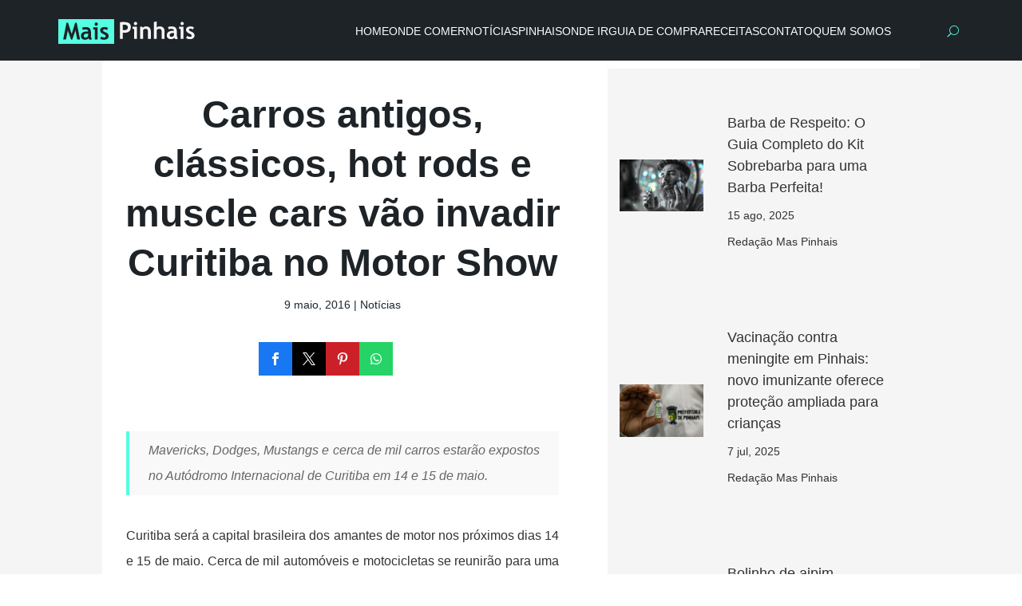

--- FILE ---
content_type: text/html; charset=UTF-8
request_url: https://maispinhais.com.br/carros-antigos-classicos-hot-rods-e-muscle-cars-vao-invadir-curitiba-no-motor-show/
body_size: 55140
content:
<!DOCTYPE html><html lang="pt-BR" prefix="og: https://ogp.me/ns#"><head><script data-no-optimize="1">var litespeed_docref=sessionStorage.getItem("litespeed_docref");litespeed_docref&&(Object.defineProperty(document,"referrer",{get:function(){return litespeed_docref}}),sessionStorage.removeItem("litespeed_docref"));</script> <meta charset="UTF-8" /><meta http-equiv="X-UA-Compatible" content="IE=edge"><link rel="pingback" href="https://maispinhais.com.br/xmlrpc.php" /> <script type="litespeed/javascript">document.documentElement.className='js'</script> <meta name="google-site-verification" content="f5P3-i8_NfwxwMjbjOEoYdjAnPKB_MY73gyxtFVfZh8" />
 <script id="google_gtagjs-js-consent-mode-data-layer" type="litespeed/javascript">window.dataLayer=window.dataLayer||[];function gtag(){dataLayer.push(arguments)}
gtag('consent','default',{"ad_personalization":"denied","ad_storage":"denied","ad_user_data":"denied","analytics_storage":"denied","functionality_storage":"denied","security_storage":"denied","personalization_storage":"denied","region":["AT","BE","BG","CH","CY","CZ","DE","DK","EE","ES","FI","FR","GB","GR","HR","HU","IE","IS","IT","LI","LT","LU","LV","MT","NL","NO","PL","PT","RO","SE","SI","SK"],"wait_for_update":500});window._googlesitekitConsentCategoryMap={"statistics":["analytics_storage"],"marketing":["ad_storage","ad_user_data","ad_personalization"],"functional":["functionality_storage","security_storage"],"preferences":["personalization_storage"]};window._googlesitekitConsents={"ad_personalization":"denied","ad_storage":"denied","ad_user_data":"denied","analytics_storage":"denied","functionality_storage":"denied","security_storage":"denied","personalization_storage":"denied","region":["AT","BE","BG","CH","CY","CZ","DE","DK","EE","ES","FI","FR","GB","GR","HR","HU","IE","IS","IT","LI","LT","LU","LV","MT","NL","NO","PL","PT","RO","SE","SI","SK"],"wait_for_update":500}</script> <title>Carros antigos, clássicos, hot rods e muscle cars vão invadir Curitiba no Motor Show - Portal Mais Pinhais</title><meta name="description" content="Mavericks, Dodges, Mustangs e cerca de mil carros estarão expostos no Autódromo Internacional de Curitiba em 14 e 15 de maio."/><meta name="robots" content="follow, index, max-snippet:-1, max-video-preview:-1, max-image-preview:large"/><link rel="canonical" href="https://maispinhais.com.br/carros-antigos-classicos-hot-rods-e-muscle-cars-vao-invadir-curitiba-no-motor-show/" /><meta property="og:locale" content="pt_BR" /><meta property="og:type" content="article" /><meta property="og:title" content="Carros antigos, clássicos, hot rods e muscle cars vão invadir Curitiba no Motor Show - Portal Mais Pinhais" /><meta property="og:description" content="Mavericks, Dodges, Mustangs e cerca de mil carros estarão expostos no Autódromo Internacional de Curitiba em 14 e 15 de maio." /><meta property="og:url" content="https://maispinhais.com.br/carros-antigos-classicos-hot-rods-e-muscle-cars-vao-invadir-curitiba-no-motor-show/" /><meta property="og:site_name" content="Portal Mais Pinhais" /><meta property="article:publisher" content="https://facebook.com/maispinhais" /><meta property="article:author" content="maispinhais" /><meta property="article:tag" content="Carros" /><meta property="article:tag" content="carros antigos" /><meta property="article:tag" content="fusca" /><meta property="article:tag" content="hot hods" /><meta property="article:tag" content="kombi" /><meta property="article:section" content="Notícias" /><meta property="og:updated_time" content="2025-03-11T20:40:27-03:00" /><meta property="og:image" content="https://maispinhais.com.br/wp-content/uploads/2021/03/plano-diretor-e1616608500175.jpg" /><meta property="og:image:secure_url" content="https://maispinhais.com.br/wp-content/uploads/2021/03/plano-diretor-e1616608500175.jpg" /><meta property="og:image:width" content="960" /><meta property="og:image:height" content="539" /><meta property="og:image:alt" content="Plano Diretor" /><meta property="og:image:type" content="image/jpeg" /><meta property="article:published_time" content="2016-05-09T23:33:21-03:00" /><meta property="article:modified_time" content="2025-03-11T20:40:27-03:00" /><meta name="twitter:card" content="summary_large_image" /><meta name="twitter:title" content="Carros antigos, clássicos, hot rods e muscle cars vão invadir Curitiba no Motor Show - Portal Mais Pinhais" /><meta name="twitter:description" content="Mavericks, Dodges, Mustangs e cerca de mil carros estarão expostos no Autódromo Internacional de Curitiba em 14 e 15 de maio." /><meta name="twitter:site" content="@maispinhais" /><meta name="twitter:creator" content="@maispinhais" /><meta name="twitter:image" content="https://maispinhais.com.br/wp-content/uploads/2021/03/plano-diretor-e1616608500175.jpg" /><meta name="twitter:label1" content="Escrito por" /><meta name="twitter:data1" content="Redação Mas Pinhais" /><meta name="twitter:label2" content="Tempo para leitura" /><meta name="twitter:data2" content="2 minutos" /> <script type="application/ld+json" class="rank-math-schema-pro">{"@context":"https://schema.org","@graph":[{"@type":"Place","@id":"https://maispinhais.com.br/#place","address":{"@type":"PostalAddress","streetAddress":"Rua Rio Solim\u00f5es","addressLocality":"Pinhais","addressRegion":"Paran\u00e1","postalCode":"83322150","addressCountry":"Brasil"}},{"@type":["NewsMediaOrganization","Organization"],"@id":"https://maispinhais.com.br/#organization","name":"Mais Pinhais - Portal de Not\u00edcias e Guia Local","url":"https://maispinhais.com.br","sameAs":["https://facebook.com/maispinhais","https://twitter.com/maispinhais"],"email":"falecom@maispinhais.com.br","address":{"@type":"PostalAddress","streetAddress":"Rua Rio Solim\u00f5es","addressLocality":"Pinhais","addressRegion":"Paran\u00e1","postalCode":"83322150","addressCountry":"Brasil"},"logo":{"@type":"ImageObject","@id":"https://maispinhais.com.br/#logo","url":"https://maispinhais.com.br/wp-content/uploads/2025/04/cropped-cropped-logo-mais-pinhais-2.png","contentUrl":"https://maispinhais.com.br/wp-content/uploads/2025/04/cropped-cropped-logo-mais-pinhais-2.png","caption":"Portal Mais Pinhais","inLanguage":"pt-BR","width":"96","height":"96"},"description":"Not\u00edcias da cidade de Pinhais. Onde ir em Pinhais, onde comer em Pinhais, Pol\u00edticas empreendedorismo e gastronomia de Pinhais","location":{"@id":"https://maispinhais.com.br/#place"}},{"@type":"WebSite","@id":"https://maispinhais.com.br/#website","url":"https://maispinhais.com.br","name":"Portal Mais Pinhais","alternateName":"Mais Pinhais","publisher":{"@id":"https://maispinhais.com.br/#organization"},"inLanguage":"pt-BR"},{"@type":"BreadcrumbList","@id":"https://maispinhais.com.br/carros-antigos-classicos-hot-rods-e-muscle-cars-vao-invadir-curitiba-no-motor-show/#breadcrumb","itemListElement":[{"@type":"ListItem","position":"1","item":{"@id":"https://maispinhais.com.br","name":"In\u00edcio"}},{"@type":"ListItem","position":"2","item":{"@id":"https://maispinhais.com.br/carros-antigos-classicos-hot-rods-e-muscle-cars-vao-invadir-curitiba-no-motor-show/","name":"Carros antigos, cl\u00e1ssicos, hot rods e muscle cars v\u00e3o invadir Curitiba no Motor Show"}}]},{"@type":"WebPage","@id":"https://maispinhais.com.br/carros-antigos-classicos-hot-rods-e-muscle-cars-vao-invadir-curitiba-no-motor-show/#webpage","url":"https://maispinhais.com.br/carros-antigos-classicos-hot-rods-e-muscle-cars-vao-invadir-curitiba-no-motor-show/","name":"Carros antigos, cl\u00e1ssicos, hot rods e muscle cars v\u00e3o invadir Curitiba no Motor Show - Portal Mais Pinhais","datePublished":"2016-05-09T23:33:21-03:00","dateModified":"2025-03-11T20:40:27-03:00","isPartOf":{"@id":"https://maispinhais.com.br/#website"},"inLanguage":"pt-BR","breadcrumb":{"@id":"https://maispinhais.com.br/carros-antigos-classicos-hot-rods-e-muscle-cars-vao-invadir-curitiba-no-motor-show/#breadcrumb"}},{"@type":"Person","@id":"https://maispinhais.com.br/author/maispinhais/","name":"Reda\u00e7\u00e3o Mas Pinhais","description":"O Portal mais Pinhais foi criado em 2009 com o intu\u00eddo de informar, mas fugindo da imprensa tradicional local, que visa muito as not\u00edcias negativas. O Mais Pinhais tem como \u201clei\u201d n\u00e3o vincular nada de negativo.","url":"https://maispinhais.com.br/author/maispinhais/","image":{"@type":"ImageObject","@id":"https://maispinhais.com.br/wp-content/uploads/2025/04/cropped-cropped-logo-mais-pinhais-2-96x96.png","url":"https://maispinhais.com.br/wp-content/uploads/2025/04/cropped-cropped-logo-mais-pinhais-2-96x96.png","caption":"Reda\u00e7\u00e3o Mas Pinhais","inLanguage":"pt-BR"},"sameAs":["maispinhais","https://twitter.com/maispinhais"],"worksFor":{"@id":"https://maispinhais.com.br/#organization"}},{"@type":"NewsArticle","headline":"Carros antigos, cl\u00e1ssicos, hot rods e muscle cars v\u00e3o invadir Curitiba no Motor Show - Portal Mais Pinhais","datePublished":"2016-05-09T23:33:21-03:00","dateModified":"2025-03-11T20:40:27-03:00","author":{"@id":"https://maispinhais.com.br/author/maispinhais/","name":"Reda\u00e7\u00e3o Mas Pinhais"},"publisher":{"@id":"https://maispinhais.com.br/#organization"},"description":"Mavericks, Dodges, Mustangs e cerca de mil carros estar\u00e3o expostos no Aut\u00f3dromo Internacional de Curitiba em 14 e 15 de maio.","copyrightYear":"2025","copyrightHolder":{"@id":"https://maispinhais.com.br/#organization"},"name":"Carros antigos, cl\u00e1ssicos, hot rods e muscle cars v\u00e3o invadir Curitiba no Motor Show - Portal Mais Pinhais","@id":"https://maispinhais.com.br/carros-antigos-classicos-hot-rods-e-muscle-cars-vao-invadir-curitiba-no-motor-show/#richSnippet","isPartOf":{"@id":"https://maispinhais.com.br/carros-antigos-classicos-hot-rods-e-muscle-cars-vao-invadir-curitiba-no-motor-show/#webpage"},"inLanguage":"pt-BR","mainEntityOfPage":{"@id":"https://maispinhais.com.br/carros-antigos-classicos-hot-rods-e-muscle-cars-vao-invadir-curitiba-no-motor-show/#webpage"}}]}</script> <link rel='dns-prefetch' href='//www.googletagmanager.com' /><link rel='dns-prefetch' href='//stats.wp.com' /><link rel='dns-prefetch' href='//jetpack.wordpress.com' /><link rel='dns-prefetch' href='//s0.wp.com' /><link rel='dns-prefetch' href='//public-api.wordpress.com' /><link rel='dns-prefetch' href='//0.gravatar.com' /><link rel='dns-prefetch' href='//1.gravatar.com' /><link rel='dns-prefetch' href='//2.gravatar.com' /><link rel='dns-prefetch' href='//widgets.wp.com' /><link rel="alternate" type="application/rss+xml" title="Feed para Portal Mais Pinhais &raquo;" href="https://maispinhais.com.br/feed/" /><link rel="alternate" type="application/rss+xml" title="Feed de comentários para Portal Mais Pinhais &raquo;" href="https://maispinhais.com.br/comments/feed/" /><link rel="alternate" type="application/rss+xml" title="Feed de comentários para Portal Mais Pinhais &raquo; Carros antigos, clássicos, hot rods e muscle cars vão invadir Curitiba no Motor Show" href="https://maispinhais.com.br/carros-antigos-classicos-hot-rods-e-muscle-cars-vao-invadir-curitiba-no-motor-show/feed/" /><link rel="alternate" title="oEmbed (JSON)" type="application/json+oembed" href="https://maispinhais.com.br/wp-json/oembed/1.0/embed?url=https%3A%2F%2Fmaispinhais.com.br%2Fcarros-antigos-classicos-hot-rods-e-muscle-cars-vao-invadir-curitiba-no-motor-show%2F" /><link rel="alternate" title="oEmbed (XML)" type="text/xml+oembed" href="https://maispinhais.com.br/wp-json/oembed/1.0/embed?url=https%3A%2F%2Fmaispinhais.com.br%2Fcarros-antigos-classicos-hot-rods-e-muscle-cars-vao-invadir-curitiba-no-motor-show%2F&#038;format=xml" /><link rel="alternate" type="application/rss+xml" title="Feed de Portal Mais Pinhais &raquo; Story" href="https://maispinhais.com.br/web-stories/feed/"><meta content="Divi v.4.27.5" name="generator"/><link data-optimized="2" rel="stylesheet" href="https://maispinhais.com.br/wp-content/litespeed/css/36362c698f83f0ef4d30cba2faaf6ac1.css?ver=00309" /><style id='global-styles-inline-css' type='text/css'>:root{--wp--preset--aspect-ratio--square: 1;--wp--preset--aspect-ratio--4-3: 4/3;--wp--preset--aspect-ratio--3-4: 3/4;--wp--preset--aspect-ratio--3-2: 3/2;--wp--preset--aspect-ratio--2-3: 2/3;--wp--preset--aspect-ratio--16-9: 16/9;--wp--preset--aspect-ratio--9-16: 9/16;--wp--preset--color--black: #000000;--wp--preset--color--cyan-bluish-gray: #abb8c3;--wp--preset--color--white: #ffffff;--wp--preset--color--pale-pink: #f78da7;--wp--preset--color--vivid-red: #cf2e2e;--wp--preset--color--luminous-vivid-orange: #ff6900;--wp--preset--color--luminous-vivid-amber: #fcb900;--wp--preset--color--light-green-cyan: #7bdcb5;--wp--preset--color--vivid-green-cyan: #00d084;--wp--preset--color--pale-cyan-blue: #8ed1fc;--wp--preset--color--vivid-cyan-blue: #0693e3;--wp--preset--color--vivid-purple: #9b51e0;--wp--preset--gradient--vivid-cyan-blue-to-vivid-purple: linear-gradient(135deg,rgb(6,147,227) 0%,rgb(155,81,224) 100%);--wp--preset--gradient--light-green-cyan-to-vivid-green-cyan: linear-gradient(135deg,rgb(122,220,180) 0%,rgb(0,208,130) 100%);--wp--preset--gradient--luminous-vivid-amber-to-luminous-vivid-orange: linear-gradient(135deg,rgb(252,185,0) 0%,rgb(255,105,0) 100%);--wp--preset--gradient--luminous-vivid-orange-to-vivid-red: linear-gradient(135deg,rgb(255,105,0) 0%,rgb(207,46,46) 100%);--wp--preset--gradient--very-light-gray-to-cyan-bluish-gray: linear-gradient(135deg,rgb(238,238,238) 0%,rgb(169,184,195) 100%);--wp--preset--gradient--cool-to-warm-spectrum: linear-gradient(135deg,rgb(74,234,220) 0%,rgb(151,120,209) 20%,rgb(207,42,186) 40%,rgb(238,44,130) 60%,rgb(251,105,98) 80%,rgb(254,248,76) 100%);--wp--preset--gradient--blush-light-purple: linear-gradient(135deg,rgb(255,206,236) 0%,rgb(152,150,240) 100%);--wp--preset--gradient--blush-bordeaux: linear-gradient(135deg,rgb(254,205,165) 0%,rgb(254,45,45) 50%,rgb(107,0,62) 100%);--wp--preset--gradient--luminous-dusk: linear-gradient(135deg,rgb(255,203,112) 0%,rgb(199,81,192) 50%,rgb(65,88,208) 100%);--wp--preset--gradient--pale-ocean: linear-gradient(135deg,rgb(255,245,203) 0%,rgb(182,227,212) 50%,rgb(51,167,181) 100%);--wp--preset--gradient--electric-grass: linear-gradient(135deg,rgb(202,248,128) 0%,rgb(113,206,126) 100%);--wp--preset--gradient--midnight: linear-gradient(135deg,rgb(2,3,129) 0%,rgb(40,116,252) 100%);--wp--preset--font-size--small: 13px;--wp--preset--font-size--medium: 20px;--wp--preset--font-size--large: 36px;--wp--preset--font-size--x-large: 42px;--wp--preset--spacing--20: 0.44rem;--wp--preset--spacing--30: 0.67rem;--wp--preset--spacing--40: 1rem;--wp--preset--spacing--50: 1.5rem;--wp--preset--spacing--60: 2.25rem;--wp--preset--spacing--70: 3.38rem;--wp--preset--spacing--80: 5.06rem;--wp--preset--shadow--natural: 6px 6px 9px rgba(0, 0, 0, 0.2);--wp--preset--shadow--deep: 12px 12px 50px rgba(0, 0, 0, 0.4);--wp--preset--shadow--sharp: 6px 6px 0px rgba(0, 0, 0, 0.2);--wp--preset--shadow--outlined: 6px 6px 0px -3px rgb(255, 255, 255), 6px 6px rgb(0, 0, 0);--wp--preset--shadow--crisp: 6px 6px 0px rgb(0, 0, 0);}:root { --wp--style--global--content-size: 823px;--wp--style--global--wide-size: 1080px; }:where(body) { margin: 0; }.wp-site-blocks > .alignleft { float: left; margin-right: 2em; }.wp-site-blocks > .alignright { float: right; margin-left: 2em; }.wp-site-blocks > .aligncenter { justify-content: center; margin-left: auto; margin-right: auto; }:where(.is-layout-flex){gap: 0.5em;}:where(.is-layout-grid){gap: 0.5em;}.is-layout-flow > .alignleft{float: left;margin-inline-start: 0;margin-inline-end: 2em;}.is-layout-flow > .alignright{float: right;margin-inline-start: 2em;margin-inline-end: 0;}.is-layout-flow > .aligncenter{margin-left: auto !important;margin-right: auto !important;}.is-layout-constrained > .alignleft{float: left;margin-inline-start: 0;margin-inline-end: 2em;}.is-layout-constrained > .alignright{float: right;margin-inline-start: 2em;margin-inline-end: 0;}.is-layout-constrained > .aligncenter{margin-left: auto !important;margin-right: auto !important;}.is-layout-constrained > :where(:not(.alignleft):not(.alignright):not(.alignfull)){max-width: var(--wp--style--global--content-size);margin-left: auto !important;margin-right: auto !important;}.is-layout-constrained > .alignwide{max-width: var(--wp--style--global--wide-size);}body .is-layout-flex{display: flex;}.is-layout-flex{flex-wrap: wrap;align-items: center;}.is-layout-flex > :is(*, div){margin: 0;}body .is-layout-grid{display: grid;}.is-layout-grid > :is(*, div){margin: 0;}body{padding-top: 0px;padding-right: 0px;padding-bottom: 0px;padding-left: 0px;}:root :where(.wp-element-button, .wp-block-button__link){background-color: #32373c;border-width: 0;color: #fff;font-family: inherit;font-size: inherit;font-style: inherit;font-weight: inherit;letter-spacing: inherit;line-height: inherit;padding-top: calc(0.667em + 2px);padding-right: calc(1.333em + 2px);padding-bottom: calc(0.667em + 2px);padding-left: calc(1.333em + 2px);text-decoration: none;text-transform: inherit;}.has-black-color{color: var(--wp--preset--color--black) !important;}.has-cyan-bluish-gray-color{color: var(--wp--preset--color--cyan-bluish-gray) !important;}.has-white-color{color: var(--wp--preset--color--white) !important;}.has-pale-pink-color{color: var(--wp--preset--color--pale-pink) !important;}.has-vivid-red-color{color: var(--wp--preset--color--vivid-red) !important;}.has-luminous-vivid-orange-color{color: var(--wp--preset--color--luminous-vivid-orange) !important;}.has-luminous-vivid-amber-color{color: var(--wp--preset--color--luminous-vivid-amber) !important;}.has-light-green-cyan-color{color: var(--wp--preset--color--light-green-cyan) !important;}.has-vivid-green-cyan-color{color: var(--wp--preset--color--vivid-green-cyan) !important;}.has-pale-cyan-blue-color{color: var(--wp--preset--color--pale-cyan-blue) !important;}.has-vivid-cyan-blue-color{color: var(--wp--preset--color--vivid-cyan-blue) !important;}.has-vivid-purple-color{color: var(--wp--preset--color--vivid-purple) !important;}.has-black-background-color{background-color: var(--wp--preset--color--black) !important;}.has-cyan-bluish-gray-background-color{background-color: var(--wp--preset--color--cyan-bluish-gray) !important;}.has-white-background-color{background-color: var(--wp--preset--color--white) !important;}.has-pale-pink-background-color{background-color: var(--wp--preset--color--pale-pink) !important;}.has-vivid-red-background-color{background-color: var(--wp--preset--color--vivid-red) !important;}.has-luminous-vivid-orange-background-color{background-color: var(--wp--preset--color--luminous-vivid-orange) !important;}.has-luminous-vivid-amber-background-color{background-color: var(--wp--preset--color--luminous-vivid-amber) !important;}.has-light-green-cyan-background-color{background-color: var(--wp--preset--color--light-green-cyan) !important;}.has-vivid-green-cyan-background-color{background-color: var(--wp--preset--color--vivid-green-cyan) !important;}.has-pale-cyan-blue-background-color{background-color: var(--wp--preset--color--pale-cyan-blue) !important;}.has-vivid-cyan-blue-background-color{background-color: var(--wp--preset--color--vivid-cyan-blue) !important;}.has-vivid-purple-background-color{background-color: var(--wp--preset--color--vivid-purple) !important;}.has-black-border-color{border-color: var(--wp--preset--color--black) !important;}.has-cyan-bluish-gray-border-color{border-color: var(--wp--preset--color--cyan-bluish-gray) !important;}.has-white-border-color{border-color: var(--wp--preset--color--white) !important;}.has-pale-pink-border-color{border-color: var(--wp--preset--color--pale-pink) !important;}.has-vivid-red-border-color{border-color: var(--wp--preset--color--vivid-red) !important;}.has-luminous-vivid-orange-border-color{border-color: var(--wp--preset--color--luminous-vivid-orange) !important;}.has-luminous-vivid-amber-border-color{border-color: var(--wp--preset--color--luminous-vivid-amber) !important;}.has-light-green-cyan-border-color{border-color: var(--wp--preset--color--light-green-cyan) !important;}.has-vivid-green-cyan-border-color{border-color: var(--wp--preset--color--vivid-green-cyan) !important;}.has-pale-cyan-blue-border-color{border-color: var(--wp--preset--color--pale-cyan-blue) !important;}.has-vivid-cyan-blue-border-color{border-color: var(--wp--preset--color--vivid-cyan-blue) !important;}.has-vivid-purple-border-color{border-color: var(--wp--preset--color--vivid-purple) !important;}.has-vivid-cyan-blue-to-vivid-purple-gradient-background{background: var(--wp--preset--gradient--vivid-cyan-blue-to-vivid-purple) !important;}.has-light-green-cyan-to-vivid-green-cyan-gradient-background{background: var(--wp--preset--gradient--light-green-cyan-to-vivid-green-cyan) !important;}.has-luminous-vivid-amber-to-luminous-vivid-orange-gradient-background{background: var(--wp--preset--gradient--luminous-vivid-amber-to-luminous-vivid-orange) !important;}.has-luminous-vivid-orange-to-vivid-red-gradient-background{background: var(--wp--preset--gradient--luminous-vivid-orange-to-vivid-red) !important;}.has-very-light-gray-to-cyan-bluish-gray-gradient-background{background: var(--wp--preset--gradient--very-light-gray-to-cyan-bluish-gray) !important;}.has-cool-to-warm-spectrum-gradient-background{background: var(--wp--preset--gradient--cool-to-warm-spectrum) !important;}.has-blush-light-purple-gradient-background{background: var(--wp--preset--gradient--blush-light-purple) !important;}.has-blush-bordeaux-gradient-background{background: var(--wp--preset--gradient--blush-bordeaux) !important;}.has-luminous-dusk-gradient-background{background: var(--wp--preset--gradient--luminous-dusk) !important;}.has-pale-ocean-gradient-background{background: var(--wp--preset--gradient--pale-ocean) !important;}.has-electric-grass-gradient-background{background: var(--wp--preset--gradient--electric-grass) !important;}.has-midnight-gradient-background{background: var(--wp--preset--gradient--midnight) !important;}.has-small-font-size{font-size: var(--wp--preset--font-size--small) !important;}.has-medium-font-size{font-size: var(--wp--preset--font-size--medium) !important;}.has-large-font-size{font-size: var(--wp--preset--font-size--large) !important;}.has-x-large-font-size{font-size: var(--wp--preset--font-size--x-large) !important;}
/*# sourceURL=global-styles-inline-css */</style><style id='df-lib-styles-inline-css' type='text/css'>#top-menu-nav .nav li:not(:last-child) {
				padding-right: px;
			}
		
/*# sourceURL=df-lib-styles-inline-css */</style> <script type="litespeed/javascript" data-src="https://maispinhais.com.br/wp-includes/js/jquery/jquery.min.js" id="jquery-core-js"></script> 
 <script type="litespeed/javascript" data-src="https://www.googletagmanager.com/gtag/js?id=G-1ZQJ4222EG" id="google_gtagjs-js"></script> <script id="google_gtagjs-js-after" type="litespeed/javascript">window.dataLayer=window.dataLayer||[];function gtag(){dataLayer.push(arguments)}
gtag("set","linker",{"domains":["maispinhais.com.br"]});gtag("js",new Date());gtag("set","developer_id.dZTNiMT",!0);gtag("config","G-1ZQJ4222EG",{"googlesitekit_post_type":"post","googlesitekit_post_author":"Reda\u00e7\u00e3o Mas Pinhais","googlesitekit_post_date":"20160509"})</script> <link rel="https://api.w.org/" href="https://maispinhais.com.br/wp-json/" /><link rel="alternate" title="JSON" type="application/json" href="https://maispinhais.com.br/wp-json/wp/v2/posts/3868" /><link rel="EditURI" type="application/rsd+xml" title="RSD" href="https://maispinhais.com.br/xmlrpc.php?rsd" /><meta name="generator" content="WordPress 6.9" /><link rel='shortlink' href='https://maispinhais.com.br/?p=3868' /><meta name="generator" content="Site Kit by Google 1.168.0" /><style>img#wpstats{display:none}</style><meta name="viewport" content="width=device-width, initial-scale=1.0, maximum-scale=1.0, user-scalable=0" /><meta name="google-adsense-platform-account" content="ca-host-pub-2644536267352236"><meta name="google-adsense-platform-domain" content="sitekit.withgoogle.com">
<style type="text/css" id="custom-background-css">body.custom-background { background-color: #ffffff; }</style> <script type="litespeed/javascript" data-src="https://pagead2.googlesyndication.com/pagead/js/adsbygoogle.js?client=ca-pub-9920976551290591" crossorigin="anonymous"></script><link rel="icon" href="https://maispinhais.com.br/wp-content/uploads/2025/04/cropped-logo-mais-pinhais-2-32x32.png" sizes="32x32" /><link rel="icon" href="https://maispinhais.com.br/wp-content/uploads/2025/04/cropped-logo-mais-pinhais-2-192x192.png" sizes="192x192" /><link rel="apple-touch-icon" href="https://maispinhais.com.br/wp-content/uploads/2025/04/cropped-logo-mais-pinhais-2-180x180.png" /><meta name="msapplication-TileImage" content="https://maispinhais.com.br/wp-content/uploads/2025/04/cropped-logo-mais-pinhais-2-270x270.png" /><link rel="preload" href="https://genius.groone.com/groone.js" as="script" type="text/javascript"> <script 
    id="grooneads"
    type="litespeed/javascript" data-src="https://genius.groone.com/groone.js"
    data-network="21745576801"
    data-date="20250617"
    data-domain="maispinhais.com.br"
    data-subdomain="Maispinhais"
    data-title="Links Patrocinados:"
    data-interstitial="true"
    data-anchor="TOP"
></script></head><body class="wp-singular post-template-default single single-post postid-3868 single-format-standard custom-background wp-theme-Divi et-tb-has-template et-tb-has-header et-tb-has-body et-tb-has-footer et_button_no_icon et_pb_button_helper_class et_cover_background et_pb_gutter osx et_pb_gutters2 et_divi_theme et-db"><div id="page-container"><div id="et-boc" class="et-boc"><header class="et-l et-l--header"><div class="et_builder_inner_content et_pb_gutters2"><div class="et_pb_section et_pb_section_0_tb_header et_pb_with_background et_section_regular" ><div class="et_pb_row et_pb_row_0_tb_header"><div class="et_pb_column et_pb_column_4_4 et_pb_column_0_tb_header  et_pb_css_mix_blend_mode_passthrough et-last-child"><div class="et_pb_module difl_advancedmenu difl_advancedmenu_0_tb_header"><div class="et_pb_module_inner"><div class="df-am-container"><div class="df-am-row center-row"><div class="row-inner"><div class="df-am-col left"><div class="difl_advancedmenuitem_0_tb_header df-am-item">
<a href="https://maispinhais.com.br/"  aria-label=""><img data-lazyloaded="1" src="[data-uri]" decoding="async" data-src="https://maispinhais.com.br/wp-content/uploads/2025/04/logo-mais-pinhais-1.svg" class="df-site-logo" alt="" width="f" height="u" /></a><a href="https://maispinhais.com.br/"  aria-label=""></a></div></div><div class="df-am-col center"><div class="difl_advancedmenuitem_1_tb_header df-am-item animtaion-submenu-1"><div class="df-normal-menu-wrap"><nav class="df-menu-wrap"><ul id="menu-principal" class="df-menu-nav df-menu-nav-level-0"><li  class="menu-item menu-item-type-custom menu-item-object-custom menu-item-home menu-item-6415 menu-item-level-0"><a href="https://maispinhais.com.br/">Home</a></li><li  class="menu-item menu-item-type-taxonomy menu-item-object-category menu-item-285749 menu-item-level-0"><a href="https://maispinhais.com.br/onde-comer/">Onde Comer</a></li><li  class="menu-item menu-item-type-taxonomy menu-item-object-category current-post-ancestor current-menu-parent current-post-parent menu-item-285231 menu-item-level-0"><a href="https://maispinhais.com.br/noticias/">Notícias</a></li><li  class="menu-item menu-item-type-taxonomy menu-item-object-category menu-item-285230 menu-item-level-0"><a href="https://maispinhais.com.br/noticias/pinhais/">Pinhais</a></li><li  class="menu-item menu-item-type-taxonomy menu-item-object-category menu-item-277799 menu-item-level-0"><a href="https://maispinhais.com.br/onde-ir/">Onde Ir</a></li><li  class="menu-item menu-item-type-taxonomy menu-item-object-category menu-item-286329 menu-item-level-0"><a href="https://maispinhais.com.br/guia-de-compra/">Guia de compra</a></li><li  class="menu-item menu-item-type-taxonomy menu-item-object-category menu-item-286328 menu-item-level-0"><a href="https://maispinhais.com.br/receitas/">Receitas</a></li><li  class="menu-item menu-item-type-post_type menu-item-object-page menu-item-283728 menu-item-level-0"><a href="https://maispinhais.com.br/contato/">Contato</a></li><li  class="menu-item menu-item-type-post_type menu-item-object-page menu-item-283330 menu-item-level-0"><a href="https://maispinhais.com.br/quem-somos/">Quem somos</a></li></ul></nav></div><div class="df-mobile-menu-wrap">
<button class="df-mobile-menu-button notranslate" data-menu="difl_advancedmenuitem_1_tb_header_mobile_menu" data-open="off">a</button></div></div></div><div class="df-am-col right">
<button class="difl_advancedmenuitem_2_tb_header df-am-item df-am-search-button df-searchbox-style-5" data-search="difl_advancedmenuitem_2_tb_header">
U
</button></div></div></div></div><div class="df-am-container small-device" style="display: none;"><div class="df-am-row center-row"><div class="row-inner"><div class="df-am-col left"><div class="difl_advancedmenuitem_0_tb_header df-am-item">
<a href="https://maispinhais.com.br/"  aria-label=""><img data-lazyloaded="1" src="[data-uri]" decoding="async" data-src="https://maispinhais.com.br/wp-content/uploads/2025/04/logo-mais-pinhais-1.svg" class="df-site-logo" alt="" width="f" height="u" /></a><a href="https://maispinhais.com.br/"  aria-label=""></a></div></div><div class="df-am-col center"><div class="difl_advancedmenuitem_1_tb_header df-am-item animtaion-submenu-1"><div class="df-normal-menu-wrap"><nav class="df-menu-wrap"><ul id="menu-principal-2" class="df-menu-nav df-menu-nav-level-0"><li  class="menu-item menu-item-type-custom menu-item-object-custom menu-item-home menu-item-6415 menu-item-level-0"><a href="https://maispinhais.com.br/">Home</a></li><li  class="menu-item menu-item-type-taxonomy menu-item-object-category menu-item-285749 menu-item-level-0"><a href="https://maispinhais.com.br/onde-comer/">Onde Comer</a></li><li  class="menu-item menu-item-type-taxonomy menu-item-object-category current-post-ancestor current-menu-parent current-post-parent menu-item-285231 menu-item-level-0"><a href="https://maispinhais.com.br/noticias/">Notícias</a></li><li  class="menu-item menu-item-type-taxonomy menu-item-object-category menu-item-285230 menu-item-level-0"><a href="https://maispinhais.com.br/noticias/pinhais/">Pinhais</a></li><li  class="menu-item menu-item-type-taxonomy menu-item-object-category menu-item-277799 menu-item-level-0"><a href="https://maispinhais.com.br/onde-ir/">Onde Ir</a></li><li  class="menu-item menu-item-type-taxonomy menu-item-object-category menu-item-286329 menu-item-level-0"><a href="https://maispinhais.com.br/guia-de-compra/">Guia de compra</a></li><li  class="menu-item menu-item-type-taxonomy menu-item-object-category menu-item-286328 menu-item-level-0"><a href="https://maispinhais.com.br/receitas/">Receitas</a></li><li  class="menu-item menu-item-type-post_type menu-item-object-page menu-item-283728 menu-item-level-0"><a href="https://maispinhais.com.br/contato/">Contato</a></li><li  class="menu-item menu-item-type-post_type menu-item-object-page menu-item-283330 menu-item-level-0"><a href="https://maispinhais.com.br/quem-somos/">Quem somos</a></li></ul></nav></div><div class="df-mobile-menu-wrap">
<button class="df-mobile-menu-button notranslate" data-menu="difl_advancedmenuitem_1_tb_header_mobile_menu" data-open="off">a</button></div></div></div><div class="df-am-col right">
<button class="difl_advancedmenuitem_2_tb_header df-am-item df-am-search-button df-searchbox-style-5" data-search="difl_advancedmenuitem_2_tb_header">
U
</button></div></div></div></div><div class="df-mobile-menu-wrap difl_advancedmenu_0_tb_header_mobile_menu_wrap"><div class="df-mobile-menu difl_advancedmenuitem_1_tb_header_mobile_menu"><div class="mobile-slide-inner-wrap"><div class="difl_advancedmenuitem_1_tb_header df-am-item"><nav class="df-menu-wrap"><ul id="menu-principal-1" class="df-menu-nav df-menu-nav-level-0"><li  class="menu-item menu-item-type-custom menu-item-object-custom menu-item-home menu-item-6415 menu-item-level-0"><a href="https://maispinhais.com.br/">Home</a></li><li  class="menu-item menu-item-type-taxonomy menu-item-object-category menu-item-285749 menu-item-level-0"><a href="https://maispinhais.com.br/onde-comer/">Onde Comer</a></li><li  class="menu-item menu-item-type-taxonomy menu-item-object-category current-post-ancestor current-menu-parent current-post-parent menu-item-285231 menu-item-level-0"><a href="https://maispinhais.com.br/noticias/">Notícias</a></li><li  class="menu-item menu-item-type-taxonomy menu-item-object-category menu-item-285230 menu-item-level-0"><a href="https://maispinhais.com.br/noticias/pinhais/">Pinhais</a></li><li  class="menu-item menu-item-type-taxonomy menu-item-object-category menu-item-277799 menu-item-level-0"><a href="https://maispinhais.com.br/onde-ir/">Onde Ir</a></li><li  class="menu-item menu-item-type-taxonomy menu-item-object-category menu-item-286329 menu-item-level-0"><a href="https://maispinhais.com.br/guia-de-compra/">Guia de compra</a></li><li  class="menu-item menu-item-type-taxonomy menu-item-object-category menu-item-286328 menu-item-level-0"><a href="https://maispinhais.com.br/receitas/">Receitas</a></li><li  class="menu-item menu-item-type-post_type menu-item-object-page menu-item-283728 menu-item-level-0"><a href="https://maispinhais.com.br/contato/">Contato</a></li><li  class="menu-item menu-item-type-post_type menu-item-object-page menu-item-283330 menu-item-level-0"><a href="https://maispinhais.com.br/quem-somos/">Quem somos</a></li></ul></nav></div></div></div></div></div></div></div></div></div></div></header><div id="et-main-area"><div id="main-content"><div class="et-l et-l--body"><div class="et_builder_inner_content et_pb_gutters3"><div class="et_pb_section et_pb_section_0_tb_body et_pb_with_background et_section_regular" ><div class="et_pb_row et_pb_row_0_tb_body"><div class="et_pb_column et_pb_column_3_5 et_pb_column_0_tb_body  et_pb_css_mix_blend_mode_passthrough"><div class="et_pb_module et_pb_post_title et_pb_post_title_0_tb_body et_pb_bg_layout_light  et_pb_text_align_left"   ><div class="et_pb_title_container"><h1 class="entry-title">Carros antigos, clássicos, hot rods e muscle cars vão invadir Curitiba no Motor Show</h1><p class="et_pb_title_meta_container"><span class="published">9 maio, 2016</span> | <a href="https://maispinhais.com.br/noticias/" rel="category tag">Notícias</a></p></div></div><div class="et_pb_module et_pb_image et_pb_image_0_tb_body">
<span class="et_pb_image_wrap"></span></div><div class="et_pb_module difl_social_share difl_social_share_0_tb_body"><div class="et_pb_module_inner"><div id="difl-social-share-container" class="difl_social_share_container" data-settings='{"tooltip_enable":false,"arrow":true,"disable_on_mobile":true,"interactive":true,"interactiveBorder":"2","interactiveDebounce":"0","animation":"fade","placement":"top","trigger":"mouseenter focus","followCursor":false,"maxWidth":"350","offsetEnable":false,"offsetSkidding":0,"offsetDistance":10,"delay":300}'><a
href="https://www.facebook.com/sharer/sharer.php?u=https%3A%2F%2Fmaispinhais.com.br%2Fcarros-antigos-classicos-hot-rods-e-muscle-cars-vao-invadir-curitiba-no-motor-show%2F"
class="et_pb_module difl_social_share_item difl_social_share_item_0_tb_body difl_social_share_item_wrapper"
data-animation=""
title="Facebook" target="_blank" role="link"
rel="noopener noreferrer"
><div class="difl_social_share_icon">
<i class="df-social-share-facebook"></i></div></a><a
href="https://twitter.com/intent/tweet?text=https%3A%2F%2Fmaispinhais.com.br%2Fcarros-antigos-classicos-hot-rods-e-muscle-cars-vao-invadir-curitiba-no-motor-show%2F"
class="et_pb_module difl_social_share_item difl_social_share_item_1_tb_body difl_social_share_item_wrapper"
data-animation=""
title="X" target="_blank" role="link"
rel="noopener noreferrer"
><div class="difl_social_share_icon">
<i class="df-social-share-twitter"></i></div></a><a
href="https://www.pinterest.com/pin/create/button/?url=https%3A%2F%2Fmaispinhais.com.br%2Fcarros-antigos-classicos-hot-rods-e-muscle-cars-vao-invadir-curitiba-no-motor-show%2F&media="
class="et_pb_module difl_social_share_item difl_social_share_item_2_tb_body difl_social_share_item_wrapper"
data-animation=""
title="Pinterest" target="_blank" role="link"
rel="noopener noreferrer"
><div class="difl_social_share_icon">
<i class="df-social-share-pinterest"></i></div></a><a
href="https://api.whatsapp.com/send?text=**https%3A%2F%2Fmaispinhais.com.br%2Fcarros-antigos-classicos-hot-rods-e-muscle-cars-vao-invadir-curitiba-no-motor-show%2F"
class="et_pb_module difl_social_share_item difl_social_share_item_3_tb_body difl_social_share_item_wrapper"
data-animation=""
title="WhatsApp" target="_blank" role="link"
rel="noopener noreferrer"
><div class="difl_social_share_icon">
<i class="df-social-share-whatsapp df-social-share-fa-icon"></i></div></a><a
href="#"
class="et_pb_module difl_social_share_item difl_social_share_item_4_tb_body difl_social_share_item_wrapper"
data-animation=""
title="" target="_blank" role="link"
rel="noopener noreferrer"
><div class="difl_social_share_icon">
<i class=""></i></div></a></div></div></div><div class="et_pb_module et_pb_post_content et_pb_post_content_0_tb_body"><blockquote><p style="text-align: justify;"><i>Mavericks, Dodges, Mustangs e cerca de mi</i><i>l carros estarão expostos no Autódromo Internacional de Curitiba em 14 e 15 de maio.</i></p></blockquote><div class='code-block code-block-1' style='margin: 8px auto; text-align: center; display: block; clear: both;'> <script type="litespeed/javascript" data-src="https://pagead2.googlesyndication.com/pagead/js/adsbygoogle.js?client=ca-pub-9920976551290591"
     crossorigin="anonymous"></script> 
<ins class="adsbygoogle"
style="display:block"
data-ad-client="ca-pub-9920976551290591"
data-ad-slot="3324612156"
data-ad-format="auto"
data-full-width-responsive="true"></ins> <script type="litespeed/javascript">(adsbygoogle=window.adsbygoogle||[]).push({})</script></div><p style="text-align: justify;">Curitiba será a capital brasileira dos amantes de motor nos próximos dias 14 e 15 de maio. Cerca de mil automóveis e motocicletas se reunirão para uma grande confraternização e também para se despedir do Autódromo Internacional de Curitiba. O grande destaque fica por conta dos carros antigos modificados, chamados de Hot Rods e Muscle Cars. Mais de 500 Mavericks, Dodges, Mustangs , Fords, Corvettes, entre outros datados a partir de 1930 se encontrarão neste grande evento que será um marco na história da cidade.</p><p style="text-align: justify;">Vindos de várias partes do país e até com um representante internacional, aficionados por motor mostram suas paixões durante os dois dias de evento. &#8220;Será uma grande festa com atrações durante os dias e muita coisa legal para ver e curtir, com destaque para os carros antigos que são o grande chamariz de curiosos e apreciadores de carros&#8221;, garante o idealizador do evento, Rafael Casagrande.</p><div class='code-block code-block-2' style='margin: 8px auto; text-align: center; display: block; clear: both;'> <script type="litespeed/javascript" data-src="https://pagead2.googlesyndication.com/pagead/js/adsbygoogle.js?client=ca-pub-9920976551290591"
     crossorigin="anonymous"></script> 
<ins class="adsbygoogle"
style="display:block"
data-ad-client="ca-pub-9920976551290591"
data-ad-slot="3324612156"
data-ad-format="auto"
data-full-width-responsive="true"></ins> <script type="litespeed/javascript">(adsbygoogle=window.adsbygoogle||[]).push({})</script></div><p style="text-align: justify;">O grande diferencial em receber todos estes veículos raros em Curitiba é que só no Motor Show é que esses modelos vão para as pistas e participam do Desafio de 201 metros, uma arrancada de hot rods.</p><p style="text-align: justify;"><strong>ROD TOUR TRAZ 50 CARROS DE SP E ARGENTINA TAMBÉM SERÁ REPRESENTADA</strong></p><div class='code-block code-block-3' style='margin: 8px auto; text-align: center; display: block; clear: both;'> <script type="litespeed/javascript" data-src="https://pagead2.googlesyndication.com/pagead/js/adsbygoogle.js?client=ca-pub-9920976551290591"
     crossorigin="anonymous"></script> 
<ins class="adsbygoogle"
style="display:block"
data-ad-client="ca-pub-9920976551290591"
data-ad-slot="3324612156"
data-ad-format="auto"
data-full-width-responsive="true"></ins> <script type="litespeed/javascript">(adsbygoogle=window.adsbygoogle||[]).push({})</script></div><p style="text-align: justify;">Uma carreata de Hot Rods (que são carros antigos customizados) e Muscle Cars (carros antigos com super motores) virá de São Paulo a Curitiba com cerca de 50 carros, escoltados pela polícia rodoviária. Há ainda representantes de estados como Santa Catarina e Rio Grande do Sul e cidades do interior do Paraná, como Cascavel, Londrina e Ponta Grossa. &#8220;Ficamos sabendo esta semana que um veículo Viking Chevrolet 1958 está vindo da Argentina representando a Associação Argentina de Hot Rods, também vêm 10 pessoas representando o clube&#8221;, conta Casagrande.</p><p style="text-align: justify;">Ao todo, entre clubes de carros e expositores individuais serão cerca de mil veículos de quatro e duas rodas &#8220;teremos ainda motocicletas, caminhões e uma variedade de modelos para todos os gostos&#8221;. Para quem quer ver um carro clássico original, sem nenhuma modificação também terá a chance, serão cerca de 50. Porém, a grande maioria é de Hot Rods com em média 400 participantes e Muscle Cars entre 100 e 150 carros.</p><p style="text-align: justify;">Ainda dá tempo de inscrever automóveis no evento, é só acessar o site <a href="http://www.omotorshow.com.br" rel="nofollow noopener" target="_blank">www.omotorshow.com.br</a>.<strong><br />
Sobre o Curitiba Motor Show</strong></p><div class='code-block code-block-4' style='margin: 8px 0; clear: both;'> <script type="litespeed/javascript" data-src="https://pagead2.googlesyndication.com/pagead/js/adsbygoogle.js?client=ca-pub-9920976551290591"
     crossorigin="anonymous"></script> 
<ins class="adsbygoogle"
style="display:block"
data-ad-client="ca-pub-9920976551290591"
data-ad-slot="3324612156"
data-ad-format="auto"
data-full-width-responsive="true"></ins> <script type="litespeed/javascript">(adsbygoogle=window.adsbygoogle||[]).push({})</script></div><p style="text-align: justify;">De carros clássicos a modificados, motos custom ou de velocidade. O que vale é a paixão e a criatividade dos milhares de aficionados por motor que participam todos os anos do Curitiba Motor Show. Seja apenas para olhar ou mesmo entrar e tirar aquela foto estilosa nos carros, centenas de automóveis participam de uma grande exposição ao ar livre. Será a oportunidade de ver pela última vez carros acelerando na pista do Autódromo Internacional de Curitiba, uma experiência única e emocionante.</p><p style="text-align: justify;">A programação dos dois dias de eventos oferece um leque de atrações para curtir com a família ou amigos. Os ingressos podem ser adquiridos para sábado, domingo ou passaporte para os dois dias, à venda no site www.aloingressos.com.br, com valores a partir de R$ 20,00, antecipados.</p><p style="text-align: justify;">Aqueles que querem expor seu carro e fazer sua despedida pessoal ao autódromo, basta inscrever o veículo pelo site <a href="http://www.omotorshow.com.br/" rel="nofollow noopener" target="_blank">www.omotorshow.com.br</a>. As inscrições estão a partir de R$ 150,00.</p><div class='code-block code-block-5' style='margin: 8px auto; text-align: center; display: block; clear: both;'> <script type="litespeed/javascript" data-src="https://pagead2.googlesyndication.com/pagead/js/adsbygoogle.js?client=ca-pub-9920976551290591"
     crossorigin="anonymous"></script> 
<ins class="adsbygoogle"
style="display:block"
data-ad-client="ca-pub-9920976551290591"
data-ad-slot="3324612156"
data-ad-format="auto"
data-full-width-responsive="true"></ins> <script type="litespeed/javascript">(adsbygoogle=window.adsbygoogle||[]).push({})</script></div></div><div class="et_pb_module et_pb_post_nav_0_tb_body et_pb_posts_nav nav-single">
<span class="nav-previous"
>
<a href="https://maispinhais.com.br/curitiba-recebe-copa-cref-de-esgrima-ultima-etapa-antes-dos-jogos-olimpicos/" rel="prev">
<span class="meta-nav">&larr; </span><span class="nav-label">Curitiba recebe Copa Cref de Esgrima,  última etapa antes dos Jogos Olímpicos</span>
</a>
</span>
<span class="nav-next"
>
<a href="https://maispinhais.com.br/9-dicas-para-a-criacao-de-um-cardapio/" rel="next">
<span class="nav-label">9 dicas para a criação de um cardápio</span><span class="meta-nav"> &rarr;</span>
</a>
</span></div><div class="et_pb_module difl_advanced_blurb difl_advanced_blurb_0_tb_body"><div class="et_pb_module_inner"><div class="df_ab_blurb_container"><div class="df_ab_blurb_image image placement_image_flex_left"><img data-lazyloaded="1" src="[data-uri]" width="96" height="96" decoding="async" class="df_ab_blurb_image_img" data-src="https://maispinhais.com.br/wp-content/webp-express/webp-images/uploads/2025/04/cropped-cropped-logo-mais-pinhais-2-96x96.png.webp" alt="" /></div><div class="df_ab_blurb_content_container"><h3  class="df_ab_blurb_title">Redação Mas Pinhais</h3><div class="df_ab_blurb_description">Nascemos no Paraná para contar as histórias da nossa gente. Hoje, compartilhamos com todo o Brasil nossas paixões: receitas com memória afetiva, guias de compra para facilitar suas escolhas e dicas de viagem para inspirar suas próximas aventuras.</div></div></div></div></div><div class="et_pb_module et_pb_comments_0_tb_body et_pb_comments_module et_pb_bg_layout_light"><section id="comment-wrap"><h1 id="comments" class="page_title">0 comentários</h1><div id="comment-section" class="nocomments"></div><div id="respond" class="comment-respond"><h3 id="reply-title" class="comment-reply-title">Deixe um comentário<small><a rel="nofollow" id="cancel-comment-reply-link" href="/carros-antigos-classicos-hot-rods-e-muscle-cars-vao-invadir-curitiba-no-motor-show/#respond" style="display:none;">Cancelar resposta</a></small></h3><form id="commentform" class="comment-form">
<iframe
title="Formulário de comentário"
src="https://jetpack.wordpress.com/jetpack-comment/?blogid=143621017&#038;postid=3868&#038;comment_registration=0&#038;require_name_email=1&#038;stc_enabled=0&#038;stb_enabled=0&#038;show_avatars=1&#038;avatar_default=mystery&#038;greeting=Deixe+um+coment%C3%A1rio&#038;jetpack_comments_nonce=42119b64b9&#038;greeting_reply=Deixe+uma+resposta+para+%25s&#038;color_scheme=light&#038;lang=pt_BR&#038;jetpack_version=15.4&#038;iframe_unique_id=1&#038;show_cookie_consent=10&#038;has_cookie_consent=0&#038;is_current_user_subscribed=0&#038;token_key=%3Bnormal%3B&#038;sig=0126ba3093f8ee97d9732d87e3c10ef12fd3888c#parent=https%3A%2F%2Fmaispinhais.com.br%2Fcarros-antigos-classicos-hot-rods-e-muscle-cars-vao-invadir-curitiba-no-motor-show%2F"
name="jetpack_remote_comment"
style="width:100%; height: 430px; border:0;"
class="jetpack_remote_comment"
id="jetpack_remote_comment"
sandbox="allow-same-origin allow-top-navigation allow-scripts allow-forms allow-popups"
>
</iframe>
<!--[if !IE]><!--> <script type="litespeed/javascript">document.addEventListener('DOMContentLiteSpeedLoaded',function(){var commentForms=document.getElementsByClassName('jetpack_remote_comment');for(var i=0;i<commentForms.length;i++){commentForms[i].allowTransparency=!1;commentForms[i].scrolling='no'}})</script> <!--<![endif]--></form></div>
<input type="hidden" name="comment_parent" id="comment_parent" value="" /></section></div></div><div class="et_pb_column et_pb_column_2_5 et_pb_column_1_tb_body  et_pb_css_mix_blend_mode_passthrough et-last-child"><div class="et_pb_module difl_postlist difl_postlist_0_tb_body"><div class="et_pb_module_inner"><div class="df_postlist_container et_pb_ajax_pagination_container" data-settings='{"layout":""}'><div class="df-posts-wrap list-layout-1"><article id="post-287091" class="df-post-item  post-287091 post type-post status-publish format-standard has-post-thumbnail hentry category-noticias"><div class="df-postlist-featured-image"><div class="df-item-wrap df-post-image-wrap"><a class="df-hover-effect no-image-scale" href="https://maispinhais.com.br/barba-de-respeito-o-guia-completo-do-kit-sobrebarba-para-uma-barba-perfeita/"><img data-lazyloaded="1" src="[data-uri]" fetchpriority="high" decoding="async" data-src="https://maispinhais.com.br/wp-content/webp-express/webp-images/uploads/2025/08/Barba-de-Respeito-O-Guia-Completo-do-Kit-Sobrebarba-para-uma-Barba-Perfeita-1080x675.jpeg.webp" alt="Barba de Respeito: O Guia Completo do Kit Sobrebarba para uma Barba Perfeita!" class="" width="1080" height="675" /></a></div></div><div class="df-post-outer-wrap df-hover-trigger"><div class="df-post-inner-wrap"><div class="df-item-wrap df-post-title-wrap difl_postlistitem_0_tb_body"><h2 class="df-post-title">
<a href="https://maispinhais.com.br/barba-de-respeito-o-guia-completo-do-kit-sobrebarba-para-uma-barba-perfeita/">
Barba de Respeito: O Guia Completo do Kit Sobrebarba para uma Barba Perfeita!
</a></h2></div><span class="df-item-wrap df-post-date-wrap difl_postlistitem_1_tb_body">   15 ago, 2025  </span><span class="df-item-wrap df-post-author-wrap difl_postlistitem_2_tb_body">    <a href="https://maispinhais.com.br/author/maispinhais/" title="Postagem de Redação Mas Pinhais" rel="author">Redação Mas Pinhais</a> </span></div></div></article><article id="post-286785" class="df-post-item  post-286785 post type-post status-publish format-standard has-post-thumbnail hentry category-noticias"><div class="df-postlist-featured-image"><div class="df-item-wrap df-post-image-wrap"><a class="df-hover-effect no-image-scale" href="https://maispinhais.com.br/vacinacao-contra-meningite-em-pinhais/"><img data-lazyloaded="1" src="[data-uri]" decoding="async" data-src="https://maispinhais.com.br/wp-content/webp-express/webp-images/uploads/2025/07/Vacinacao-contra-meningite-em-Pinhais-novo-imunizante-oferece-protecao-ampliada-para-criancas-1080x675.jpg.webp" alt="Vacinação contra meningite em Pinhais: novo imunizante oferece proteção ampliada para crianças" class="" width="1080" height="675" /></a></div></div><div class="df-post-outer-wrap df-hover-trigger"><div class="df-post-inner-wrap"><div class="df-item-wrap df-post-title-wrap difl_postlistitem_0_tb_body"><h2 class="df-post-title">
<a href="https://maispinhais.com.br/vacinacao-contra-meningite-em-pinhais/">
Vacinação contra meningite em Pinhais: novo imunizante oferece proteção ampliada para crianças
</a></h2></div><span class="df-item-wrap df-post-date-wrap difl_postlistitem_1_tb_body">   7 jul, 2025  </span><span class="df-item-wrap df-post-author-wrap difl_postlistitem_2_tb_body">    <a href="https://maispinhais.com.br/author/maispinhais/" title="Postagem de Redação Mas Pinhais" rel="author">Redação Mas Pinhais</a> </span></div></div></article><article id="post-286773" class="df-post-item  post-286773 post type-post status-publish format-standard has-post-thumbnail hentry category-noticias"><div class="df-postlist-featured-image"><div class="df-item-wrap df-post-image-wrap"><a class="df-hover-effect no-image-scale" href="https://maispinhais.com.br/bolinho-de-aipim-sequinho-com-carne-seca/"><img data-lazyloaded="1" src="[data-uri]" decoding="async" data-src="https://maispinhais.com.br/wp-content/webp-express/webp-images/uploads/2025/07/Bolinho-de-aipim-sequinho-com-carne-seca-1080x675.jpeg.webp" alt="Bolinho de aipim sequinho com carne seca: a receita fácil que não tem erro!" class="" width="1080" height="675" /></a></div></div><div class="df-post-outer-wrap df-hover-trigger"><div class="df-post-inner-wrap"><div class="df-item-wrap df-post-title-wrap difl_postlistitem_0_tb_body"><h2 class="df-post-title">
<a href="https://maispinhais.com.br/bolinho-de-aipim-sequinho-com-carne-seca/">
Bolinho de aipim sequinho com carne seca: a receita fácil que não tem erro!
</a></h2></div><span class="df-item-wrap df-post-date-wrap difl_postlistitem_1_tb_body">   6 jul, 2025  </span><span class="df-item-wrap df-post-author-wrap difl_postlistitem_2_tb_body">    <a href="https://maispinhais.com.br/author/maispinhais/" title="Postagem de Redação Mas Pinhais" rel="author">Redação Mas Pinhais</a> </span></div></div></article><article id="post-285786" class="df-post-item  post-285786 post type-post status-publish format-standard has-post-thumbnail hentry category-noticias"><div class="df-postlist-featured-image"><div class="df-item-wrap df-post-image-wrap"><a class="df-hover-effect no-image-scale" href="https://maispinhais.com.br/clinicas-de-recuperacao-apostam-em-tratamento-humanizado-para-o-alcoolismo-dependencia-quimica-e-vicio-em-jogos/"><img data-lazyloaded="1" src="[data-uri]" decoding="async" data-src="https://maispinhais.com.br/wp-content/webp-express/webp-images/uploads/2025/05/Clinicas-de-recuperacao-apostam-em-tratamento-humanizado-para-o-alcoolismo-dependencia-quimica-e-vicio-em-jogos--1080x675.jpg.webp" alt="Clínicas de recuperação apostam em tratamento humanizado para o alcoolismo, dependência química e vício em jogos " class="" width="1080" height="675" /></a></div></div><div class="df-post-outer-wrap df-hover-trigger"><div class="df-post-inner-wrap"><div class="df-item-wrap df-post-title-wrap difl_postlistitem_0_tb_body"><h2 class="df-post-title">
<a href="https://maispinhais.com.br/clinicas-de-recuperacao-apostam-em-tratamento-humanizado-para-o-alcoolismo-dependencia-quimica-e-vicio-em-jogos/">
Clínicas de recuperação apostam em tratamento humanizado para o alcoolismo, dependência química e vício em jogos 
</a></h2></div><span class="df-item-wrap df-post-date-wrap difl_postlistitem_1_tb_body">   7 maio, 2025  </span><span class="df-item-wrap df-post-author-wrap difl_postlistitem_2_tb_body">    <a href="https://maispinhais.com.br/author/maispinhais/" title="Postagem de Redação Mas Pinhais" rel="author">Redação Mas Pinhais</a> </span></div></div></article><article id="post-285633" class="df-post-item  post-285633 post type-post status-publish format-standard has-post-thumbnail hentry category-noticias"><div class="df-postlist-featured-image"><div class="df-item-wrap df-post-image-wrap"><a class="df-hover-effect no-image-scale" href="https://maispinhais.com.br/logisticade-produtos-para-controle-de-pragas/"><img data-lazyloaded="1" src="[data-uri]" decoding="async" data-src="https://maispinhais.com.br/wp-content/webp-express/webp-images/uploads/2025/04/logistica-na-distribuicao-de-produtos-para-controle-de-pragas-maispinhais-1080x675.jpg.webp" alt="Logística na distribuição de produtos para controle de pragas" class="" width="1080" height="675" /></a></div></div><div class="df-post-outer-wrap df-hover-trigger"><div class="df-post-inner-wrap"><div class="df-item-wrap df-post-title-wrap difl_postlistitem_0_tb_body"><h2 class="df-post-title">
<a href="https://maispinhais.com.br/logisticade-produtos-para-controle-de-pragas/">
Logística na distribuição de produtos para controle de pragas
</a></h2></div><span class="df-item-wrap df-post-date-wrap difl_postlistitem_1_tb_body">   25 abr, 2025  </span><span class="df-item-wrap df-post-author-wrap difl_postlistitem_2_tb_body">    <a href="https://maispinhais.com.br/author/paulamoraes/" title="Postagem de Paula Moraes" rel="author">Paula Moraes</a> </span></div></div></article><article id="post-285641" class="df-post-item  post-285641 post type-post status-publish format-standard has-post-thumbnail hentry category-noticias"><div class="df-postlist-featured-image"><div class="df-item-wrap df-post-image-wrap"><a class="df-hover-effect no-image-scale" href="https://maispinhais.com.br/fatores-que-podem-afetar-sua-qualidade-de-vida/"><img data-lazyloaded="1" src="[data-uri]" decoding="async" data-src="https://maispinhais.com.br/wp-content/webp-express/webp-images/uploads/2025/04/fatores-do-dia-a-dia-que-podem-afetar-sua-qualidade-de-vida-maispinhais-1080x675.jpg.webp" alt="Fatores do dia a dia que podem afetar sua qualidade de vida sem que você perceba" class="" width="1080" height="675" /></a></div></div><div class="df-post-outer-wrap df-hover-trigger"><div class="df-post-inner-wrap"><div class="df-item-wrap df-post-title-wrap difl_postlistitem_0_tb_body"><h2 class="df-post-title">
<a href="https://maispinhais.com.br/fatores-que-podem-afetar-sua-qualidade-de-vida/">
Fatores do dia a dia que podem afetar sua qualidade de vida sem que você perceba
</a></h2></div><span class="df-item-wrap df-post-date-wrap difl_postlistitem_1_tb_body">   25 abr, 2025  </span><span class="df-item-wrap df-post-author-wrap difl_postlistitem_2_tb_body">    <a href="https://maispinhais.com.br/author/paulamoraes/" title="Postagem de Paula Moraes" rel="author">Paula Moraes</a> </span></div></div></article><article id="post-285567" class="df-post-item  post-285567 post type-post status-publish format-standard has-post-thumbnail hentry category-noticias"><div class="df-postlist-featured-image"><div class="df-item-wrap df-post-image-wrap"><a class="df-hover-effect no-image-scale" href="https://maispinhais.com.br/app-day-2025-amazon/"><img data-lazyloaded="1" src="[data-uri]" decoding="async" data-src="https://maispinhais.com.br/wp-content/webp-express/webp-images/uploads/2025/04/shutterstock_2486407375-scaled-1-1080x675.jpg.webp" alt="App Day 2025: Amazon oferece descontos de até 50% exclusivamente no aplicativo​" class="" width="1080" height="675" /></a></div></div><div class="df-post-outer-wrap df-hover-trigger"><div class="df-post-inner-wrap"><div class="df-item-wrap df-post-title-wrap difl_postlistitem_0_tb_body"><h2 class="df-post-title">
<a href="https://maispinhais.com.br/app-day-2025-amazon/">
App Day 2025: Amazon oferece descontos de até 50% exclusivamente no aplicativo​
</a></h2></div><span class="df-item-wrap df-post-date-wrap difl_postlistitem_1_tb_body">   22 abr, 2025  </span><span class="df-item-wrap df-post-author-wrap difl_postlistitem_2_tb_body">    <a href="https://maispinhais.com.br/author/maispinhais/" title="Postagem de Redação Mas Pinhais" rel="author">Redação Mas Pinhais</a> </span></div></div></article><article id="post-285427" class="df-post-item  post-285427 post type-post status-publish format-standard has-post-thumbnail hentry category-noticias"><div class="df-postlist-featured-image"><div class="df-item-wrap df-post-image-wrap"><a class="df-hover-effect no-image-scale" href="https://maispinhais.com.br/bobbie-goods-o-livro-de-colorir-que-virou-febre-nas-redes-sociais-e-ja-esta-a-venda-em-pinhais/"><img data-lazyloaded="1" src="[data-uri]" decoding="async" data-src="https://maispinhais.com.br/wp-content/webp-express/webp-images/uploads/2025/04/Bobbie-Goods-o-livro-de-colorir-que-virou-febre-nas-redes-sociais-e-ja-esta-a-venda-em-Pinhais-1080x675.jpeg.webp" alt="Bobbie Goods: o livro de colorir que virou febre nas redes sociais e já está à venda em Pinhais" class="" width="1080" height="675" /></a></div></div><div class="df-post-outer-wrap df-hover-trigger"><div class="df-post-inner-wrap"><div class="df-item-wrap df-post-title-wrap difl_postlistitem_0_tb_body"><h2 class="df-post-title">
<a href="https://maispinhais.com.br/bobbie-goods-o-livro-de-colorir-que-virou-febre-nas-redes-sociais-e-ja-esta-a-venda-em-pinhais/">
Bobbie Goods: o livro de colorir que virou febre nas redes sociais e já está à venda em Pinhais
</a></h2></div><span class="df-item-wrap df-post-date-wrap difl_postlistitem_1_tb_body">   17 abr, 2025  </span><span class="df-item-wrap df-post-author-wrap difl_postlistitem_2_tb_body">    <a href="https://maispinhais.com.br/author/maispinhais/" title="Postagem de Redação Mas Pinhais" rel="author">Redação Mas Pinhais</a> </span></div></div></article><article id="post-285386" class="df-post-item  post-285386 post type-post status-publish format-standard has-post-thumbnail hentry category-noticias"><div class="df-postlist-featured-image"><div class="df-item-wrap df-post-image-wrap"><a class="df-hover-effect no-image-scale" href="https://maispinhais.com.br/descubra-os-10-cafes-brasileiros-mais-incriveis-que-todo-apreciador-de-cafe-precisa-experimentar/"><img data-lazyloaded="1" src="[data-uri]" decoding="async" data-src="https://maispinhais.com.br/wp-content/webp-express/webp-images/uploads/2025/04/Descubra-os-10-cafes-brasileiros-mais-incriveis-que-todo-apreciador-de-cafe-precisa-experimentar-1080x675.jpg.webp" alt="Descubra os 10 cafés brasileiros mais incríveis que todo apreciador de café precisa experimentar!" class="" width="1080" height="675" /></a></div></div><div class="df-post-outer-wrap df-hover-trigger"><div class="df-post-inner-wrap"><div class="df-item-wrap df-post-title-wrap difl_postlistitem_0_tb_body"><h2 class="df-post-title">
<a href="https://maispinhais.com.br/descubra-os-10-cafes-brasileiros-mais-incriveis-que-todo-apreciador-de-cafe-precisa-experimentar/">
Descubra os 10 cafés brasileiros mais incríveis que todo apreciador de café precisa experimentar!
</a></h2></div><span class="df-item-wrap df-post-date-wrap difl_postlistitem_1_tb_body">   16 abr, 2025  </span><span class="df-item-wrap df-post-author-wrap difl_postlistitem_2_tb_body">    <a href="https://maispinhais.com.br/author/maispinhais/" title="Postagem de Redação Mas Pinhais" rel="author">Redação Mas Pinhais</a> </span></div></div></article><article id="post-284982" class="df-post-item  post-284982 post type-post status-publish format-standard has-post-thumbnail hentry category-noticias"><div class="df-postlist-featured-image"><div class="df-item-wrap df-post-image-wrap"><a class="df-hover-effect no-image-scale" href="https://maispinhais.com.br/temporada-do-pinhao-2025-comeca-com-alerta-do-iat/"><img data-lazyloaded="1" src="[data-uri]" decoding="async" data-src="https://maispinhais.com.br/wp-content/webp-express/webp-images/uploads/2025/04/pinhao_4_mauro_scharnik_iat-1080x675.jpg.webp" alt="Temporada do Pinhão 2025 Começa com Alerta do IAT" class="" width="1080" height="675" /></a></div></div><div class="df-post-outer-wrap df-hover-trigger"><div class="df-post-inner-wrap"><div class="df-item-wrap df-post-title-wrap difl_postlistitem_0_tb_body"><h2 class="df-post-title">
<a href="https://maispinhais.com.br/temporada-do-pinhao-2025-comeca-com-alerta-do-iat/">
Temporada do Pinhão 2025 Começa com Alerta do IAT
</a></h2></div><span class="df-item-wrap df-post-date-wrap difl_postlistitem_1_tb_body">   2 abr, 2025  </span><span class="df-item-wrap df-post-author-wrap difl_postlistitem_2_tb_body">    <a href="https://maispinhais.com.br/author/maispinhais/" title="Postagem de Redação Mas Pinhais" rel="author">Redação Mas Pinhais</a> </span></div></div></article></div></div></div></div></div></div></div></div></div></div><footer class="et-l et-l--footer"><div class="et_builder_inner_content et_pb_gutters2"><div class="et_pb_section et_pb_section_0_tb_footer et_pb_with_background et_section_regular" ><div class="et_pb_row et_pb_row_0_tb_footer et_pb_gutters2"><div class="et_pb_column et_pb_column_4_4 et_pb_column_0_tb_footer  et_pb_css_mix_blend_mode_passthrough et-last-child"><div class="et_pb_module et_pb_image et_pb_image_0_tb_footer">
<span class="et_pb_image_wrap"><img data-lazyloaded="1" src="[data-uri]" decoding="async" data-src="https://maispinhais.com.br/wp-content/uploads/2025/04/logo-mais-pinhais-1.svg" alt="" title="logo-mais-pinhais (1)" class="wp-image-285594" /></span></div><div class="et_pb_module et_pb_text et_pb_text_0_tb_footer  et_pb_text_align_center et_pb_bg_layout_light"><div class="et_pb_text_inner" data-et-multi-view="{&quot;schema&quot;:{&quot;content&quot;:{&quot;desktop&quot;:&quot;&lt;p&gt;Aqui falamos de tudo o que amamos: Receitas, viagens, compras e not\u00edcias de Pinhais e do Brasil&lt;\/p&gt;&quot;,&quot;tablet&quot;:&quot;&lt;p&gt;Informa\u00e7\u00e3o com&lt;br \/&gt;algo a mais!&lt;\/p&gt;&quot;,&quot;phone&quot;:&quot;&lt;p&gt;Informa\u00e7\u00e3o com algo a mais!&lt;\/p&gt;&quot;}},&quot;slug&quot;:&quot;et_pb_text&quot;}" data-et-multi-view-load-tablet-hidden="true" data-et-multi-view-load-phone-hidden="true"><p>Aqui falamos de tudo o que amamos: Receitas, viagens, compras e notícias de Pinhais e do Brasil</p></div></div><ul class="et_pb_module et_pb_social_media_follow et_pb_social_media_follow_0_tb_footer clearfix  et_pb_text_align_center et_pb_text_align_left-tablet et_pb_text_align_center-phone et_pb_bg_layout_light"><li
class='et_pb_social_media_follow_network_0_tb_footer et_pb_social_icon et_pb_social_network_link  et-social-instagram'><a
href='https://instagram.com/maispinhais'
class='icon et_pb_with_border'
title='Siga em Instagram'
target="_blank"><span
class='et_pb_social_media_follow_network_name'
aria-hidden='true'
>Seguir</span></a></li><li
class='et_pb_social_media_follow_network_1_tb_footer et_pb_social_icon et_pb_social_network_link  et-social-facebook'><a
href='https://fb.com/maispinhais'
class='icon et_pb_with_border'
title='Siga em Facebook'
target="_blank"><span
class='et_pb_social_media_follow_network_name'
aria-hidden='true'
>Seguir</span></a></li><li
class='et_pb_social_media_follow_network_2_tb_footer et_pb_social_icon et_pb_social_network_link  et-social-twitter'><a
href='https://twitter.com/maispinhais'
class='icon et_pb_with_border'
title='Siga em X'
target="_blank"><span
class='et_pb_social_media_follow_network_name'
aria-hidden='true'
>Seguir</span></a></li><li
class='et_pb_social_media_follow_network_3_tb_footer et_pb_social_icon et_pb_social_network_link  et-social-pinterest'><a
href='https://br.pinterest.com/maispinhais/'
class='icon et_pb_with_border'
title='Siga em Pinterest'
target="_blank"><span
class='et_pb_social_media_follow_network_name'
aria-hidden='true'
>Seguir</span></a></li></ul></div></div><div class="et_pb_row et_pb_row_1_tb_footer et_pb_equal_columns et_pb_gutters2"><div class="et_pb_column et_pb_column_1_4 et_pb_column_1_tb_footer  et_pb_css_mix_blend_mode_passthrough"><div class="et_pb_module et_pb_text et_pb_text_1_tb_footer  et_pb_text_align_left et_pb_bg_layout_light"><div class="et_pb_text_inner"><p><strong>Notícias</strong></p><p><a href="https://maispinhais.com.br/noticias/pinhais/">Notícias de Pinhais</a></p><p><a href="https://maispinhais.com.br/noticias/curitiba/">Notícias de Curitiba</a></p><p><a href="https://maispinhais.com.br/noticias/regiao-metropolitana/">Notícias da RMC</a></p><p><a href="https://maispinhais.com.br/noticias/parana/">Notícias do Paraná</a></p><p>&nbsp;</p></div></div></div><div class="et_pb_column et_pb_column_1_4 et_pb_column_2_tb_footer  et_pb_css_mix_blend_mode_passthrough"><div class="et_pb_module et_pb_text et_pb_text_2_tb_footer  et_pb_text_align_left et_pb_bg_layout_light"><div class="et_pb_text_inner"><p><strong>Receitas</strong></p><p><a href="https://maispinhais.com.br/receitas/pratos-principais/">Pratos Principais</a></p><p><a href="https://maispinhais.com.br/receitas/lanches-e-salgados/">Lanches e Salgados</a></p><p><a href="https://maispinhais.com.br/receitas/sobremesas/">Sobremesas</a></p><p><a href="https://maispinhais.com.br/receitas/entradas-e-petiscos/">Entradas e Petiscos</a></p><p><a href="https://maispinhais.com.br/receitas/fit/">Receitas Fit</a></p><p>&nbsp;</p><p>&nbsp;</p><p>&nbsp;</p></div></div></div><div class="et_pb_column et_pb_column_1_4 et_pb_column_3_tb_footer  et_pb_css_mix_blend_mode_passthrough"><div class="et_pb_module et_pb_text et_pb_text_3_tb_footer  et_pb_text_align_left et_pb_bg_layout_light"><div class="et_pb_text_inner"><p><strong>Pinhais</strong></p><p><a href="https://maispinhais.com.br/onde-ir/">Onde ir em Pinhais</a></p><p><a href="https://maispinhais.com.br/onde-comer/">Onde comer em Pinhais</a></p></div></div><div class="et_pb_module et_pb_text et_pb_text_4_tb_footer  et_pb_text_align_left et_pb_bg_layout_light"><div class="et_pb_text_inner"><p><strong>Compras e viagens</strong></p><p><a href="https://maispinhais.com.br/guia-de-compra/">Guia de Compras</a></p><p><a href="https://maispinhais.com.br/milhas-e-viagens/">Dicas de Viagens</a></p><p>&nbsp;</p></div></div></div><div class="et_pb_column et_pb_column_1_4 et_pb_column_4_tb_footer  et_pb_css_mix_blend_mode_passthrough et-last-child"><div class="et_pb_module et_pb_text et_pb_text_5_tb_footer  et_pb_text_align_left et_pb_bg_layout_light"><div class="et_pb_text_inner"><p><strong>Sobre</strong></p><p><a href="https://maispinhais.com.br/quem-somos/">Sobre nós</a></p><p><a href="https://maispinhais.com.br/contato/">Contato</a></p><p><span><a href="https://maispinhais.com.br/politica-de-privacidade/">Políticas de Privacidade</a></span></p><p><span><a class="row-title" href="https://maispinhais.com.br/aviso-legal/" aria-label="“Aviso Legal” (Editar)">Aviso Legal</a></span></p><p><a href="https://maispinhais.com.br/politica-de-cookies/"><span>Política de Cookies</span></a></p><p><span><a class="row-title" href="https://maispinhais.com.br/termos-de-uso/" aria-label="“Termos de Uso” (Editar)">Termos de Uso</a></span></p></div></div></div></div><div class="et_pb_row et_pb_row_2_tb_footer"><div class="et_pb_column et_pb_column_4_4 et_pb_column_5_tb_footer  et_pb_css_mix_blend_mode_passthrough et-last-child"><div class="et_pb_module et_pb_divider et_pb_divider_0_tb_footer et_pb_divider_position_ et_pb_space"><div class="et_pb_divider_internal"></div></div></div></div><div class="et_pb_row et_pb_row_3_tb_footer"><div class="et_pb_column et_pb_column_1_3 et_pb_column_6_tb_footer  et_pb_css_mix_blend_mode_passthrough"><div class="et_pb_module et_pb_text et_pb_text_6_tb_footer  et_pb_text_align_right et_pb_bg_layout_light"><div class="et_pb_text_inner"><p style="text-align: center;">Mande pauta para <a href="mailto:falecom@maispinhais.com.br" target="_blank" rel="noopener">falecom@maispinhais.com.br</a></p></div></div></div><div class="et_pb_column et_pb_column_1_3 et_pb_column_7_tb_footer  et_pb_css_mix_blend_mode_passthrough"><div class="et_pb_module et_pb_text et_pb_text_7_tb_footer  et_pb_text_align_right et_pb_bg_layout_light"><div class="et_pb_text_inner"><p style="text-align: center;">Orgulhosamente rodando em WordPress &#8211; Criado e mantido por <span style="color: #3366ff;"><a href="https://muahoo.com.br" style="color: #6d31c2;">MuahooLab</a></span></p></div></div></div><div class="et_pb_column et_pb_column_1_3 et_pb_column_8_tb_footer  et_pb_css_mix_blend_mode_passthrough et-last-child"><div class="et_pb_module et_pb_text et_pb_text_8_tb_footer  et_pb_text_align_center et_pb_bg_layout_light"><div class="et_pb_text_inner"><p style="text-align: center;"><span style="color: #3366ff;"><a href="https://maispinhais.com.br/politica-de-privacidade/" style="color: #6d31c2;">Políticas de Privacidae</a></span></p></div></div></div></div></div></div></footer></div></div></div> <script type="speculationrules">{"prefetch":[{"source":"document","where":{"and":[{"href_matches":"/*"},{"not":{"href_matches":["/wp-*.php","/wp-admin/*","/wp-content/uploads/*","/wp-content/*","/wp-content/plugins/*","/wp-content/themes/Divi/*","/*\\?(.+)"]}},{"not":{"selector_matches":"a[rel~=\"nofollow\"]"}},{"not":{"selector_matches":".no-prefetch, .no-prefetch a"}}]},"eagerness":"conservative"}]}</script> <div id="df-popup-extension" class="et-animated-content no-lazy"></div>
<style>.googlesitekit-sign-in-with-google__frontend-output-button{max-width:320px}</style> <script type="litespeed/javascript" data-src="https://accounts.google.com/gsi/client"></script> <script type="litespeed/javascript">(()=>{async function handleCredentialResponse(response){try{const res=await fetch('https://maispinhais.com.br/wp-login.php?action=googlesitekit_auth',{method:'POST',headers:{'Content-Type':'application/x-www-form-urlencoded'},body:new URLSearchParams(response)});const commentText=document.querySelector('#comment')?.value;const postId=document.querySelectorAll('.googlesitekit-sign-in-with-google__comments-form-button')?.[0]?.className?.match(/googlesitekit-sign-in-with-google__comments-form-button-postid-(\d+)/)?.[1];if(!!commentText?.length){sessionStorage.setItem(`siwg-comment-text-${postId}`,commentText)}location.reload()}catch(error){console.error(error)}}if(typeof google!=='undefined'){google.accounts.id.initialize({client_id:'614489191707-2oh4ale8ij89fdp8m6uho2g4pk71mkso.apps.googleusercontent.com',callback:handleCredentialResponse,library_name:'Site-Kit'})}const defaultButtonOptions={"theme":"outline","text":"signin_with","shape":"rectangular"};document.querySelectorAll('.googlesitekit-sign-in-with-google__frontend-output-button').forEach((siwgButtonDiv)=>{const buttonOptions={shape:siwgButtonDiv.getAttribute('data-googlesitekit-siwg-shape')||defaultButtonOptions.shape,text:siwgButtonDiv.getAttribute('data-googlesitekit-siwg-text')||defaultButtonOptions.text,theme:siwgButtonDiv.getAttribute('data-googlesitekit-siwg-theme')||defaultButtonOptions.theme,};if(typeof google!=='undefined'){google.accounts.id.renderButton(siwgButtonDiv,buttonOptions)}});const postId=document.body.className.match(/postid-(\d+)/)?.[1];const commentField=document.querySelector('#comment');const commentText=sessionStorage.getItem(`siwg-comment-text-${postId}`);if(commentText?.length&&commentField&&!!postId){commentField.value=commentText;sessionStorage.removeItem(`siwg-comment-text-${postId}`)}})()</script> <div class="difl_advancedmenuitem_2_tb_header_modal df-am-item df-am-search df-searchbox-style-5" style="opacity:0;">
<button class="serach-box-close">M</button><form class="" action="https://maispinhais.com.br/" role="search" method="get">
<input name="s" class="df_am_s" type="text" placeholder="" />
<button type="submit" class="df_am_searchsubmit with-icon">U</button></form></div> <script id="nsc_bar_nice-cookie-consent_js-js-after" type="litespeed/javascript">window.addEventListener("load",function(){window.cookieconsent.initialise({"content":{"deny":"Negar","dismiss":"Entendido","allow":"Aceitar","link":"Política de Cookies","href":"https:\/\/maispinhais.com.br\/politica-de-cookies\/","message":"Usamos cookies para melhorar a sua experiência no site.","policy":"Cookie Settings","close":"x","savesettings":"Salvar configurações","target":"_blank","linksecond":"Just another Link","hrefsecond":"https:\/\/yourdomain\/anotherLink"},"type":"info","palette":{"popup":{"background":"#2C3237","text":"#fff"},"button":{"background":"#54FFE2","text":"#2C3237","border":""},"switches":{"background":"","backgroundChecked":"","switch":"","text":""}},"position":"bottom-right","theme":"block","cookietypes":[{"label":"Technical","checked":"checked","disabled":"disabled","cookie_suffix":"tech"},{"label":"Marketing","checked":"","disabled":"","cookie_suffix":"marketing"}],"revokable":!0,"blockScreen":"0","container":"","customizedFont":"","improveBannerLoadingSpeed":"0"})})</script> <script id="divi-custom-script-js-extra" type="litespeed/javascript">var DIVI={"item_count":"%d Item","items_count":"%d Items"};var et_builder_utils_params={"condition":{"diviTheme":!0,"extraTheme":!1},"scrollLocations":["app","top"],"builderScrollLocations":{"desktop":"app","tablet":"app","phone":"app"},"onloadScrollLocation":"app","builderType":"fe"};var et_frontend_scripts={"builderCssContainerPrefix":"#et-boc","builderCssLayoutPrefix":"#et-boc .et-l"};var et_pb_custom={"ajaxurl":"https://maispinhais.com.br/wp-admin/admin-ajax.php","images_uri":"https://maispinhais.com.br/wp-content/themes/Divi/images","builder_images_uri":"https://maispinhais.com.br/wp-content/themes/Divi/includes/builder/images","et_frontend_nonce":"6f7443e926","subscription_failed":"Por favor, verifique os campos abaixo para verifique se voc\u00ea digitou as informa\u00e7\u00f5es corretas.","et_ab_log_nonce":"fffe9f4a96","fill_message":"Por favor, preencha os seguintes campos:","contact_error_message":"Por favor, corrija os seguintes erros:","invalid":"E-mail inv\u00e1lido","captcha":"Captcha","prev":"Anterior","previous":"Anterior","next":"Pr\u00f3ximo","wrong_captcha":"Voc\u00ea digitou o n\u00famero captcha errado.","wrong_checkbox":"Caixa de sele\u00e7\u00e3o","ignore_waypoints":"no","is_divi_theme_used":"1","widget_search_selector":".widget_search","ab_tests":[],"is_ab_testing_active":"","page_id":"3868","unique_test_id":"","ab_bounce_rate":"5","is_cache_plugin_active":"no","is_shortcode_tracking":"","tinymce_uri":"https://maispinhais.com.br/wp-content/themes/Divi/includes/builder/frontend-builder/assets/vendors","accent_color":"#1d2327","waypoints_options":[]};var et_pb_box_shadow_elements=[]</script> <script id="jetpack-stats-js-before" type="litespeed/javascript">_stq=window._stq||[];_stq.push(["view",{"v":"ext","blog":"143621017","post":"3868","tz":"-3","srv":"maispinhais.com.br","j":"1:15.4"}]);_stq.push(["clickTrackerInit","143621017","3868"])</script> <script type="text/javascript" src="https://stats.wp.com/e-202604.js" id="jetpack-stats-js" defer="defer" data-wp-strategy="defer"></script> <script id="mediaelement-core-js-before" type="litespeed/javascript">var mejsL10n={"language":"pt","strings":{"mejs.download-file":"Fazer download do arquivo","mejs.install-flash":"Voc\u00ea est\u00e1 usando um navegador que n\u00e3o tem Flash ativo ou instalado. Ative o plugin do Flash player ou baixe a \u00faltima vers\u00e3o em https://get.adobe.com/flashplayer/","mejs.fullscreen":"Tela inteira","mejs.play":"Reproduzir","mejs.pause":"Pausar","mejs.time-slider":"Tempo do slider","mejs.time-help-text":"Use as setas esquerda e direita para avan\u00e7ar um segundo. Acima e abaixo para avan\u00e7ar dez segundos.","mejs.live-broadcast":"Transmiss\u00e3o ao vivo","mejs.volume-help-text":"Use as setas para cima ou para baixo para aumentar ou diminuir o volume.","mejs.unmute":"Desativar mudo","mejs.mute":"Mudo","mejs.volume-slider":"Controle de volume","mejs.video-player":"Tocador de v\u00eddeo","mejs.audio-player":"Tocador de \u00e1udio","mejs.captions-subtitles":"Transcri\u00e7\u00f5es/Legendas","mejs.captions-chapters":"Cap\u00edtulos","mejs.none":"Nenhum","mejs.afrikaans":"Afric\u00e2ner","mejs.albanian":"Alban\u00eas","mejs.arabic":"\u00c1rabe","mejs.belarusian":"Bielorrusso","mejs.bulgarian":"B\u00falgaro","mejs.catalan":"Catal\u00e3o","mejs.chinese":"Chin\u00eas","mejs.chinese-simplified":"Chin\u00eas (simplificado)","mejs.chinese-traditional":"Chin\u00eas (tradicional)","mejs.croatian":"Croata","mejs.czech":"Checo","mejs.danish":"Dinamarqu\u00eas","mejs.dutch":"Holand\u00eas","mejs.english":"Ingl\u00eas","mejs.estonian":"Estoniano","mejs.filipino":"Filipino","mejs.finnish":"Finland\u00eas","mejs.french":"Franc\u00eas","mejs.galician":"Galega","mejs.german":"Alem\u00e3o","mejs.greek":"Grego","mejs.haitian-creole":"Crioulo haitiano","mejs.hebrew":"Hebraico","mejs.hindi":"Hindi","mejs.hungarian":"H\u00fangaro","mejs.icelandic":"Island\u00eas","mejs.indonesian":"Indon\u00e9sio","mejs.irish":"Irland\u00eas","mejs.italian":"Italiano","mejs.japanese":"Japon\u00eas","mejs.korean":"Coreano","mejs.latvian":"Let\u00e3o","mejs.lithuanian":"Lituano","mejs.macedonian":"Maced\u00f4nio","mejs.malay":"Malaio","mejs.maltese":"Malt\u00eas","mejs.norwegian":"Noruegu\u00eas","mejs.persian":"Persa","mejs.polish":"Polon\u00eas","mejs.portuguese":"Portugu\u00eas","mejs.romanian":"Romeno","mejs.russian":"Russo","mejs.serbian":"S\u00e9rvio","mejs.slovak":"Eslovaco","mejs.slovenian":"Esloveno","mejs.spanish":"Espanhol","mejs.swahili":"Sua\u00edli","mejs.swedish":"Sueco","mejs.tagalog":"Tagalo","mejs.thai":"Tailand\u00eas","mejs.turkish":"Turco","mejs.ukrainian":"Ucraniano","mejs.vietnamese":"Vietnamita","mejs.welsh":"Gal\u00eas","mejs.yiddish":"I\u00eddiche"}}</script> <script id="mediaelement-js-extra" type="litespeed/javascript">var _wpmejsSettings={"pluginPath":"/wp-includes/js/mediaelement/","classPrefix":"mejs-","stretching":"responsive","audioShortcodeLibrary":"mediaelement","videoShortcodeLibrary":"mediaelement"}</script> <script id="et-builder-modules-script-motion-js-extra" type="litespeed/javascript">var et_pb_motion_elements={"desktop":[],"tablet":[],"phone":[]}</script> <script id="et-builder-modules-script-sticky-js-extra" type="litespeed/javascript">var et_pb_sticky_elements=[]</script> <style id="et-builder-module-design-tb-285202-tb-285205-tb-285203-3868-cached-inline-styles">.et_pb_section_0_tb_header.et_pb_section{padding-top:0px;padding-bottom:0px;background-color:#1d2327!important}.et_pb_row_0_tb_header.et_pb_row{padding-top:7px!important;padding-bottom:4px!important;padding-top:7px;padding-bottom:4px}.et_pb_row_0_tb_header,body #page-container .et-db #et-boc .et-l .et_pb_row_0_tb_header.et_pb_row,body.et_pb_pagebuilder_layout.single #page-container #et-boc .et-l .et_pb_row_0_tb_header.et_pb_row,body.et_pb_pagebuilder_layout.single.et_full_width_page #page-container #et-boc .et-l .et_pb_row_0_tb_header.et_pb_row{width:90%}.difl_advancedmenuitem_0_tb_header{max-width:51%}.difl_advancedmenuitem_0_tb_header .sub-menu,.difl_advancedmenuitem_0_tb_header,.difl_advancedmenuitem_0_tb_header.df-menu-button.show_icon_on_hover .df-am-button-icon,.difl_advancedmenuitem_1_tb_header .sub-menu,.difl_advancedmenuitem_1_tb_header,.difl_advancedmenuitem_1_tb_header.df-menu-button.show_icon_on_hover .df-am-button-icon,.difl_advancedmenuitem_2_tb_header .sub-menu,.difl_advancedmenuitem_2_tb_header,.difl_advancedmenuitem_2_tb_header.df-menu-button.show_icon_on_hover .df-am-button-icon{transition:opacity 300ms ease 0ms,transform 300ms ease 0ms,visibility 300ms ease 0ms,width 300ms ease 0ms,margin 300ms ease 0ms}.difl_advancedmenuitem_0_tb_header .df-normal-menu-wrap .df-menu-wrap .df-menu-nav>li.df-mega-menu>ul,.difl_advancedmenuitem_1_tb_header .df-normal-menu-wrap .df-menu-wrap .df-menu-nav>li.df-mega-menu>ul,.difl_advancedmenuitem_2_tb_header .df-normal-menu-wrap .df-menu-wrap .df-menu-nav>li.df-mega-menu>ul{gap:30px!important}.difl_advancedmenuitem_0_tb_header .df-normal-menu-wrap li.df-mega-menu>ul.sub-menu:not(.df-custom-submenu) .df-menu-icon,.difl_advancedmenuitem_0_tb_header .df-normal-menu-wrap .df-menu-wrap ul.df-menu-nav-level-0:not(.df-menu-nav-level-1)>li.menu-item-has-children>a>.df-menu-icon,.difl_advancedmenuitem_0_tb_header .df-normal-menu-wrap .df-menu-wrap ul.df-menu-nav-level-1:not(.df-menu-nav-level-2)>div>li.menu-item-has-children>a>.df-menu-icon,.difl_advancedmenuitem_0_tb_header .df-normal-menu-wrap .df-menu-wrap ul.df-menu-nav-level-1:not(.df-menu-nav-level-2)>li.menu-item-has-children>a>.df-menu-icon,.difl_advancedmenuitem_0_tb_header .df-normal-menu-wrap .df-menu-wrap ul.df-menu-nav-level-2:not(.df-menu-nav-level-3)>li.menu-item-has-children>a>.df-menu-icon,.difl_advancedmenuitem_0_tb_header .df-normal-menu-wrap .df-menu-wrap ul.df-menu-nav-level-1:not(.df-menu-nav-level-2)>li:not(.menu-item-has-children)>a>.df-menu-icon,.df-normal-menu-wrap .df-menu-wrap ul.df-menu-nav-level-1:not(.df-menu-nav-level-2)>div>li:not(.menu-item-has-children)>a>.df-menu-icon,.difl_advancedmenuitem_0_tb_header .df-normal-menu-wrap .df-menu-wrap ul.df-menu-nav-level-2:not(.df-menu-nav-level-3)>li:not(.menu-item-has-children)>a>.df-menu-icon,.difl_advancedmenuitem_0_tb_header .df-normal-menu-wrap .df-menu-wrap ul.df-menu-nav-level-3>li:not(.menu-item-has-children)>a>.df-menu-icon,.difl_advancedmenuitem_0_tb_header.df-icon-button,.difl_advancedmenuitem_0_tb_header .df-cart-info span.cart-icon,.difl_advancedmenuitem_0_tb_header .df-normal-menu-wrap .df-menu-nav>li.menu-item>a .df-menu-icon,.difl_advancedmenuitem_0_tb_header .df-normal-menu-wrap li:not(.df-mega-menu) .sub-menu:not(.df-custom-submenu):not(.df-inside-mega-menu) .df-menu-icon,.df-mobile-menu .difl_advancedmenuitem_0_tb_header li.menu-item>a .df-menu-icon,.difl_advancedmenuitem_1_tb_header .df-normal-menu-wrap li.df-mega-menu>ul.sub-menu:not(.df-custom-submenu) .df-menu-icon,.difl_advancedmenuitem_1_tb_header .df-normal-menu-wrap .df-menu-wrap ul.df-menu-nav-level-0:not(.df-menu-nav-level-1)>li.menu-item-has-children>a>.df-menu-icon,.difl_advancedmenuitem_1_tb_header .df-normal-menu-wrap .df-menu-wrap ul.df-menu-nav-level-1:not(.df-menu-nav-level-2)>div>li.menu-item-has-children>a>.df-menu-icon,.difl_advancedmenuitem_1_tb_header .df-normal-menu-wrap .df-menu-wrap ul.df-menu-nav-level-1:not(.df-menu-nav-level-2)>li.menu-item-has-children>a>.df-menu-icon,.difl_advancedmenuitem_1_tb_header .df-normal-menu-wrap .df-menu-wrap ul.df-menu-nav-level-2:not(.df-menu-nav-level-3)>li.menu-item-has-children>a>.df-menu-icon,.difl_advancedmenuitem_1_tb_header .df-normal-menu-wrap .df-menu-wrap ul.df-menu-nav-level-1:not(.df-menu-nav-level-2)>li:not(.menu-item-has-children)>a>.df-menu-icon,.df-normal-menu-wrap .df-menu-wrap ul.df-menu-nav-level-1:not(.df-menu-nav-level-2)>div>li:not(.menu-item-has-children)>a>.df-menu-icon,.difl_advancedmenuitem_1_tb_header .df-normal-menu-wrap .df-menu-wrap ul.df-menu-nav-level-2:not(.df-menu-nav-level-3)>li:not(.menu-item-has-children)>a>.df-menu-icon,.difl_advancedmenuitem_1_tb_header .df-normal-menu-wrap .df-menu-wrap ul.df-menu-nav-level-3>li:not(.menu-item-has-children)>a>.df-menu-icon,.difl_advancedmenuitem_1_tb_header.df-icon-button,.difl_advancedmenuitem_1_tb_header .df-cart-info span.cart-icon,.difl_advancedmenuitem_1_tb_header .df-normal-menu-wrap .df-menu-nav>li.menu-item>a .df-menu-icon,.difl_advancedmenuitem_1_tb_header .df-normal-menu-wrap li:not(.df-mega-menu) .sub-menu:not(.df-custom-submenu):not(.df-inside-mega-menu) .df-menu-icon,.df-mobile-menu .difl_advancedmenuitem_1_tb_header li.menu-item>a .df-menu-icon,.difl_advancedmenuitem_2_tb_header .df-normal-menu-wrap li.df-mega-menu>ul.sub-menu:not(.df-custom-submenu) .df-menu-icon,.difl_advancedmenuitem_2_tb_header .df-normal-menu-wrap .df-menu-wrap ul.df-menu-nav-level-0:not(.df-menu-nav-level-1)>li.menu-item-has-children>a>.df-menu-icon,.difl_advancedmenuitem_2_tb_header .df-normal-menu-wrap .df-menu-wrap ul.df-menu-nav-level-1:not(.df-menu-nav-level-2)>div>li.menu-item-has-children>a>.df-menu-icon,.difl_advancedmenuitem_2_tb_header .df-normal-menu-wrap .df-menu-wrap ul.df-menu-nav-level-1:not(.df-menu-nav-level-2)>li.menu-item-has-children>a>.df-menu-icon,.difl_advancedmenuitem_2_tb_header .df-normal-menu-wrap .df-menu-wrap ul.df-menu-nav-level-2:not(.df-menu-nav-level-3)>li.menu-item-has-children>a>.df-menu-icon,.difl_advancedmenuitem_2_tb_header .df-normal-menu-wrap .df-menu-wrap ul.df-menu-nav-level-1:not(.df-menu-nav-level-2)>li:not(.menu-item-has-children)>a>.df-menu-icon,.df-normal-menu-wrap .df-menu-wrap ul.df-menu-nav-level-1:not(.df-menu-nav-level-2)>div>li:not(.menu-item-has-children)>a>.df-menu-icon,.difl_advancedmenuitem_2_tb_header .df-normal-menu-wrap .df-menu-wrap ul.df-menu-nav-level-2:not(.df-menu-nav-level-3)>li:not(.menu-item-has-children)>a>.df-menu-icon,.difl_advancedmenuitem_2_tb_header .df-normal-menu-wrap .df-menu-wrap ul.df-menu-nav-level-3>li:not(.menu-item-has-children)>a>.df-menu-icon,.difl_advancedmenuitem_2_tb_header.df-icon-button,.difl_advancedmenuitem_2_tb_header .df-cart-info span.cart-icon,.difl_advancedmenuitem_2_tb_header .df-normal-menu-wrap .df-menu-nav>li.menu-item>a .df-menu-icon,.difl_advancedmenuitem_2_tb_header .df-normal-menu-wrap li:not(.df-mega-menu) .sub-menu:not(.df-custom-submenu):not(.df-inside-mega-menu) .df-menu-icon,.df-mobile-menu .difl_advancedmenuitem_2_tb_header li.menu-item>a .df-menu-icon{font-size:14px!important}.difl_advancedmenuitem_0_tb_header .df_am_searchsubmit,.difl_advancedmenuitem_1_tb_header .df_am_searchsubmit{font-family:ETmodules!important;font-weight:400!important;font-size:14px!important;width:34px;min-width:34px;height:34px;min-height:34px}.difl_advancedmenuitem_0_tb_header.df-am-search-button,.difl_advancedmenuitem_1_tb_header.df-am-search-button{font-family:ETmodules!important;font-weight:400!important;font-size:14px!important;font-family:ETmodules!important;font-weight:400!important}.difl_advancedmenuitem_0_tb_header.df-vr-divider,.difl_advancedmenuitem_1_tb_header.df-vr-divider,.difl_advancedmenuitem_2_tb_header.df-vr-divider{width:2px!important}.difl_advancedmenuitem_0_tb_header_mslide_btn .df-mslide-button-icon,.difl_advancedmenuitem_0_tb_header .df-am-button-icon,.difl_advancedmenuitem_1_tb_header_mslide_btn .df-mslide-button-icon,.difl_advancedmenuitem_1_tb_header .df-am-button-icon,.difl_advancedmenuitem_2_tb_header_mslide_btn .df-mslide-button-icon,.difl_advancedmenuitem_2_tb_header .df-am-button-icon{margin-left:5px;font-family:ETmodules!important;font-weight:400!important}.difl_advancedmenuitem_0_tb_header.df-icon-button span,.difl_advancedmenuitem_0_tb_header .df_am_searchsubmit,.difl_advancedmenuitem_0_tb_header_modal .df_am_searchsubmit,.difl_advancedmenuitem_1_tb_header.df-icon-button span,.difl_advancedmenuitem_1_tb_header .df_am_searchsubmit,.difl_advancedmenuitem_1_tb_header_modal .df_am_searchsubmit,.difl_advancedmenuitem_2_tb_header.df-icon-button span,.difl_advancedmenuitem_2_tb_header .df_am_searchsubmit,.difl_advancedmenuitem_2_tb_header_modal .df_am_searchsubmit{font-family:ETmodules!important;font-weight:400!important}.difl_advancedmenuitem_0_tb_header .df-mobile-menu-button,.difl_advancedmenuitem_2_tb_header .df-mobile-menu-button{font-family:ETmodules!important;font-weight:400!important;font-size:32px!important}.difl_advancedmenuitem_0_tb_header .df-normal-menu-wrap .df-menu-nav,.difl_advancedmenuitem_1_tb_header .df-normal-menu-wrap .df-menu-nav,.difl_advancedmenuitem_2_tb_header .df-normal-menu-wrap .df-menu-nav{gap:20px!important}.difl_advancedmenuitem_1_tb_header .df-mobile-menu-button{font-family:ETmodules!important;font-weight:400!important;color:#54ffe2!important;font-size:32px!important}.difl_advancedmenuitem_2_tb_header .df_am_searchsubmit{font-family:ETmodules!important;font-weight:400!important;font-size:14px!important}.difl_advancedmenuitem_2_tb_header.df-am-search-button{font-family:ETmodules!important;font-weight:400!important;color:#54ffe2!important;font-size:14px!important;font-family:ETmodules!important;font-weight:400!important}.difl_advancedmenu_0_tb_header{background-color:#1d2327}.difl_advancedmenu_0_tb_header .top-row .row-inner,.difl_advancedmenu_0_tb_header .center-row .row-inner,.difl_advancedmenu_0_tb_header .bottom-row .row-inner{max-width:100%}.difl_advancedmenuitem_1_tb_header{color:#f7f7f7!important;overflow:visible!important}.difl_advancedmenuitem_1_tb_header .df-normal-menu-wrap .df-menu-nav>li.menu-item>a{text-transform:uppercase;color:#fcfcfc!important}@media only screen and (min-width:981px){.difl_advancedmenu_0_tb_header .df-am-container.small-device,.difl_advancedmenu_0_tb_header .df-mobile-menu-button,.difl_advancedmenu_0_tb_header .df-mobile-menu-wrap{display:none}}@media only screen and (max-width:980px){.difl_advancedmenuitem_0_tb_header .df-normal-menu-wrap li.df-mega-menu>ul.sub-menu:not(.df-custom-submenu) .df-menu-icon,.difl_advancedmenuitem_0_tb_header .df-normal-menu-wrap .df-menu-wrap ul.df-menu-nav-level-0:not(.df-menu-nav-level-1)>li.menu-item-has-children>a>.df-menu-icon,.difl_advancedmenuitem_0_tb_header .df-normal-menu-wrap .df-menu-wrap ul.df-menu-nav-level-1:not(.df-menu-nav-level-2)>div>li.menu-item-has-children>a>.df-menu-icon,.difl_advancedmenuitem_0_tb_header .df-normal-menu-wrap .df-menu-wrap ul.df-menu-nav-level-1:not(.df-menu-nav-level-2)>li.menu-item-has-children>a>.df-menu-icon,.difl_advancedmenuitem_0_tb_header .df-normal-menu-wrap .df-menu-wrap ul.df-menu-nav-level-2:not(.df-menu-nav-level-3)>li.menu-item-has-children>a>.df-menu-icon,.difl_advancedmenuitem_0_tb_header .df-normal-menu-wrap .df-menu-wrap ul.df-menu-nav-level-1:not(.df-menu-nav-level-2)>li:not(.menu-item-has-children)>a>.df-menu-icon,.df-normal-menu-wrap .df-menu-wrap ul.df-menu-nav-level-1:not(.df-menu-nav-level-2)>div>li:not(.menu-item-has-children)>a>.df-menu-icon,.difl_advancedmenuitem_0_tb_header .df-normal-menu-wrap .df-menu-wrap ul.df-menu-nav-level-2:not(.df-menu-nav-level-3)>li:not(.menu-item-has-children)>a>.df-menu-icon,.difl_advancedmenuitem_0_tb_header .df-normal-menu-wrap .df-menu-wrap ul.df-menu-nav-level-3>li:not(.menu-item-has-children)>a>.df-menu-icon,.difl_advancedmenuitem_0_tb_header .df_am_searchsubmit,.difl_advancedmenuitem_0_tb_header.df-am-search-button,.difl_advancedmenuitem_0_tb_header.df-icon-button,.difl_advancedmenuitem_0_tb_header .df-cart-info span.cart-icon,.difl_advancedmenuitem_0_tb_header .df-normal-menu-wrap .df-menu-nav>li.menu-item>a .df-menu-icon,.difl_advancedmenuitem_0_tb_header .df-normal-menu-wrap li:not(.df-mega-menu) .sub-menu:not(.df-custom-submenu):not(.df-inside-mega-menu) .df-menu-icon,.df-mobile-menu .difl_advancedmenuitem_0_tb_header li.menu-item>a .df-menu-icon,.difl_advancedmenuitem_1_tb_header .df-normal-menu-wrap li.df-mega-menu>ul.sub-menu:not(.df-custom-submenu) .df-menu-icon,.difl_advancedmenuitem_1_tb_header .df-normal-menu-wrap .df-menu-wrap ul.df-menu-nav-level-0:not(.df-menu-nav-level-1)>li.menu-item-has-children>a>.df-menu-icon,.difl_advancedmenuitem_1_tb_header .df-normal-menu-wrap .df-menu-wrap ul.df-menu-nav-level-1:not(.df-menu-nav-level-2)>div>li.menu-item-has-children>a>.df-menu-icon,.difl_advancedmenuitem_1_tb_header .df-normal-menu-wrap .df-menu-wrap ul.df-menu-nav-level-1:not(.df-menu-nav-level-2)>li.menu-item-has-children>a>.df-menu-icon,.difl_advancedmenuitem_1_tb_header .df-normal-menu-wrap .df-menu-wrap ul.df-menu-nav-level-2:not(.df-menu-nav-level-3)>li.menu-item-has-children>a>.df-menu-icon,.difl_advancedmenuitem_1_tb_header .df-normal-menu-wrap .df-menu-wrap ul.df-menu-nav-level-1:not(.df-menu-nav-level-2)>li:not(.menu-item-has-children)>a>.df-menu-icon,.df-normal-menu-wrap .df-menu-wrap ul.df-menu-nav-level-1:not(.df-menu-nav-level-2)>div>li:not(.menu-item-has-children)>a>.df-menu-icon,.difl_advancedmenuitem_1_tb_header .df-normal-menu-wrap .df-menu-wrap ul.df-menu-nav-level-2:not(.df-menu-nav-level-3)>li:not(.menu-item-has-children)>a>.df-menu-icon,.difl_advancedmenuitem_1_tb_header .df-normal-menu-wrap .df-menu-wrap ul.df-menu-nav-level-3>li:not(.menu-item-has-children)>a>.df-menu-icon,.difl_advancedmenuitem_1_tb_header .df_am_searchsubmit,.difl_advancedmenuitem_1_tb_header.df-am-search-button,.difl_advancedmenuitem_1_tb_header.df-icon-button,.difl_advancedmenuitem_1_tb_header .df-cart-info span.cart-icon,.difl_advancedmenuitem_1_tb_header .df-normal-menu-wrap .df-menu-nav>li.menu-item>a .df-menu-icon,.difl_advancedmenuitem_1_tb_header .df-normal-menu-wrap li:not(.df-mega-menu) .sub-menu:not(.df-custom-submenu):not(.df-inside-mega-menu) .df-menu-icon,.df-mobile-menu .difl_advancedmenuitem_1_tb_header li.menu-item>a .df-menu-icon,.difl_advancedmenuitem_2_tb_header .df-normal-menu-wrap li.df-mega-menu>ul.sub-menu:not(.df-custom-submenu) .df-menu-icon,.difl_advancedmenuitem_2_tb_header .df-normal-menu-wrap .df-menu-wrap ul.df-menu-nav-level-0:not(.df-menu-nav-level-1)>li.menu-item-has-children>a>.df-menu-icon,.difl_advancedmenuitem_2_tb_header .df-normal-menu-wrap .df-menu-wrap ul.df-menu-nav-level-1:not(.df-menu-nav-level-2)>div>li.menu-item-has-children>a>.df-menu-icon,.difl_advancedmenuitem_2_tb_header .df-normal-menu-wrap .df-menu-wrap ul.df-menu-nav-level-1:not(.df-menu-nav-level-2)>li.menu-item-has-children>a>.df-menu-icon,.difl_advancedmenuitem_2_tb_header .df-normal-menu-wrap .df-menu-wrap ul.df-menu-nav-level-2:not(.df-menu-nav-level-3)>li.menu-item-has-children>a>.df-menu-icon,.difl_advancedmenuitem_2_tb_header .df-normal-menu-wrap .df-menu-wrap ul.df-menu-nav-level-1:not(.df-menu-nav-level-2)>li:not(.menu-item-has-children)>a>.df-menu-icon,.df-normal-menu-wrap .df-menu-wrap ul.df-menu-nav-level-1:not(.df-menu-nav-level-2)>div>li:not(.menu-item-has-children)>a>.df-menu-icon,.difl_advancedmenuitem_2_tb_header .df-normal-menu-wrap .df-menu-wrap ul.df-menu-nav-level-2:not(.df-menu-nav-level-3)>li:not(.menu-item-has-children)>a>.df-menu-icon,.difl_advancedmenuitem_2_tb_header .df-normal-menu-wrap .df-menu-wrap ul.df-menu-nav-level-3>li:not(.menu-item-has-children)>a>.df-menu-icon,.difl_advancedmenuitem_2_tb_header .df_am_searchsubmit,.difl_advancedmenuitem_2_tb_header.df-icon-button,.difl_advancedmenuitem_2_tb_header .df-cart-info span.cart-icon,.difl_advancedmenuitem_2_tb_header .df-normal-menu-wrap .df-menu-nav>li.menu-item>a .df-menu-icon,.difl_advancedmenuitem_2_tb_header .df-normal-menu-wrap li:not(.df-mega-menu) .sub-menu:not(.df-custom-submenu):not(.df-inside-mega-menu) .df-menu-icon,.df-mobile-menu .difl_advancedmenuitem_2_tb_header li.menu-item>a .df-menu-icon{font-size:14px!important}.difl_advancedmenuitem_0_tb_header.df-vr-divider,.difl_advancedmenuitem_1_tb_header.df-vr-divider,.difl_advancedmenuitem_2_tb_header.df-vr-divider{width:2px!important}.difl_advancedmenuitem_0_tb_header .df-mobile-menu-button,.difl_advancedmenuitem_2_tb_header .df-mobile-menu-button{font-size:32px!important}.difl_advancedmenuitem_0_tb_header .df-normal-menu-wrap .df-menu-nav,.difl_advancedmenuitem_1_tb_header .df-normal-menu-wrap .df-menu-nav,.difl_advancedmenuitem_2_tb_header .df-normal-menu-wrap .df-menu-nav{gap:20px!important}.difl_advancedmenuitem_1_tb_header .df-mobile-menu-button{color:#54ffe2!important;font-size:32px!important}.difl_advancedmenuitem_2_tb_header.df-am-search-button{color:#54ffe2!important;font-size:14px!important}.difl_advancedmenu_0_tb_header .df-am-container:not(.small-device),.difl_advancedmenu_0_tb_header .df-normal-menu-wrap,.difl_advancedmenu_0_tb_header .hide_from_small{display:none}.difl_advancedmenu_0_tb_header .df-am-container.small-device{display:block!important}.difl_advancedmenu_0_tb_header .top-row .row-inner,.difl_advancedmenu_0_tb_header .center-row .row-inner,.difl_advancedmenu_0_tb_header .bottom-row .row-inner{max-width:100%}}@media only screen and (max-width:767px){.difl_advancedmenuitem_0_tb_header .df-normal-menu-wrap li.df-mega-menu>ul.sub-menu:not(.df-custom-submenu) .df-menu-icon,.difl_advancedmenuitem_0_tb_header .df-normal-menu-wrap .df-menu-wrap ul.df-menu-nav-level-0:not(.df-menu-nav-level-1)>li.menu-item-has-children>a>.df-menu-icon,.difl_advancedmenuitem_0_tb_header .df-normal-menu-wrap .df-menu-wrap ul.df-menu-nav-level-1:not(.df-menu-nav-level-2)>div>li.menu-item-has-children>a>.df-menu-icon,.difl_advancedmenuitem_0_tb_header .df-normal-menu-wrap .df-menu-wrap ul.df-menu-nav-level-1:not(.df-menu-nav-level-2)>li.menu-item-has-children>a>.df-menu-icon,.difl_advancedmenuitem_0_tb_header .df-normal-menu-wrap .df-menu-wrap ul.df-menu-nav-level-2:not(.df-menu-nav-level-3)>li.menu-item-has-children>a>.df-menu-icon,.difl_advancedmenuitem_0_tb_header .df-normal-menu-wrap .df-menu-wrap ul.df-menu-nav-level-1:not(.df-menu-nav-level-2)>li:not(.menu-item-has-children)>a>.df-menu-icon,.df-normal-menu-wrap .df-menu-wrap ul.df-menu-nav-level-1:not(.df-menu-nav-level-2)>div>li:not(.menu-item-has-children)>a>.df-menu-icon,.difl_advancedmenuitem_0_tb_header .df-normal-menu-wrap .df-menu-wrap ul.df-menu-nav-level-2:not(.df-menu-nav-level-3)>li:not(.menu-item-has-children)>a>.df-menu-icon,.difl_advancedmenuitem_0_tb_header .df-normal-menu-wrap .df-menu-wrap ul.df-menu-nav-level-3>li:not(.menu-item-has-children)>a>.df-menu-icon,.difl_advancedmenuitem_0_tb_header .df_am_searchsubmit,.difl_advancedmenuitem_0_tb_header.df-am-search-button,.difl_advancedmenuitem_0_tb_header.df-icon-button,.difl_advancedmenuitem_0_tb_header .df-cart-info span.cart-icon,.difl_advancedmenuitem_0_tb_header .df-normal-menu-wrap .df-menu-nav>li.menu-item>a .df-menu-icon,.difl_advancedmenuitem_0_tb_header .df-normal-menu-wrap li:not(.df-mega-menu) .sub-menu:not(.df-custom-submenu):not(.df-inside-mega-menu) .df-menu-icon,.df-mobile-menu .difl_advancedmenuitem_0_tb_header li.menu-item>a .df-menu-icon,.difl_advancedmenuitem_1_tb_header .df-normal-menu-wrap li.df-mega-menu>ul.sub-menu:not(.df-custom-submenu) .df-menu-icon,.difl_advancedmenuitem_1_tb_header .df-normal-menu-wrap .df-menu-wrap ul.df-menu-nav-level-0:not(.df-menu-nav-level-1)>li.menu-item-has-children>a>.df-menu-icon,.difl_advancedmenuitem_1_tb_header .df-normal-menu-wrap .df-menu-wrap ul.df-menu-nav-level-1:not(.df-menu-nav-level-2)>div>li.menu-item-has-children>a>.df-menu-icon,.difl_advancedmenuitem_1_tb_header .df-normal-menu-wrap .df-menu-wrap ul.df-menu-nav-level-1:not(.df-menu-nav-level-2)>li.menu-item-has-children>a>.df-menu-icon,.difl_advancedmenuitem_1_tb_header .df-normal-menu-wrap .df-menu-wrap ul.df-menu-nav-level-2:not(.df-menu-nav-level-3)>li.menu-item-has-children>a>.df-menu-icon,.difl_advancedmenuitem_1_tb_header .df-normal-menu-wrap .df-menu-wrap ul.df-menu-nav-level-1:not(.df-menu-nav-level-2)>li:not(.menu-item-has-children)>a>.df-menu-icon,.df-normal-menu-wrap .df-menu-wrap ul.df-menu-nav-level-1:not(.df-menu-nav-level-2)>div>li:not(.menu-item-has-children)>a>.df-menu-icon,.difl_advancedmenuitem_1_tb_header .df-normal-menu-wrap .df-menu-wrap ul.df-menu-nav-level-2:not(.df-menu-nav-level-3)>li:not(.menu-item-has-children)>a>.df-menu-icon,.difl_advancedmenuitem_1_tb_header .df-normal-menu-wrap .df-menu-wrap ul.df-menu-nav-level-3>li:not(.menu-item-has-children)>a>.df-menu-icon,.difl_advancedmenuitem_1_tb_header .df_am_searchsubmit,.difl_advancedmenuitem_1_tb_header.df-am-search-button,.difl_advancedmenuitem_1_tb_header.df-icon-button,.difl_advancedmenuitem_1_tb_header .df-cart-info span.cart-icon,.difl_advancedmenuitem_1_tb_header .df-normal-menu-wrap .df-menu-nav>li.menu-item>a .df-menu-icon,.difl_advancedmenuitem_1_tb_header .df-normal-menu-wrap li:not(.df-mega-menu) .sub-menu:not(.df-custom-submenu):not(.df-inside-mega-menu) .df-menu-icon,.df-mobile-menu .difl_advancedmenuitem_1_tb_header li.menu-item>a .df-menu-icon,.difl_advancedmenuitem_2_tb_header .df-normal-menu-wrap li.df-mega-menu>ul.sub-menu:not(.df-custom-submenu) .df-menu-icon,.difl_advancedmenuitem_2_tb_header .df-normal-menu-wrap .df-menu-wrap ul.df-menu-nav-level-0:not(.df-menu-nav-level-1)>li.menu-item-has-children>a>.df-menu-icon,.difl_advancedmenuitem_2_tb_header .df-normal-menu-wrap .df-menu-wrap ul.df-menu-nav-level-1:not(.df-menu-nav-level-2)>div>li.menu-item-has-children>a>.df-menu-icon,.difl_advancedmenuitem_2_tb_header .df-normal-menu-wrap .df-menu-wrap ul.df-menu-nav-level-1:not(.df-menu-nav-level-2)>li.menu-item-has-children>a>.df-menu-icon,.difl_advancedmenuitem_2_tb_header .df-normal-menu-wrap .df-menu-wrap ul.df-menu-nav-level-2:not(.df-menu-nav-level-3)>li.menu-item-has-children>a>.df-menu-icon,.difl_advancedmenuitem_2_tb_header .df-normal-menu-wrap .df-menu-wrap ul.df-menu-nav-level-1:not(.df-menu-nav-level-2)>li:not(.menu-item-has-children)>a>.df-menu-icon,.df-normal-menu-wrap .df-menu-wrap ul.df-menu-nav-level-1:not(.df-menu-nav-level-2)>div>li:not(.menu-item-has-children)>a>.df-menu-icon,.difl_advancedmenuitem_2_tb_header .df-normal-menu-wrap .df-menu-wrap ul.df-menu-nav-level-2:not(.df-menu-nav-level-3)>li:not(.menu-item-has-children)>a>.df-menu-icon,.difl_advancedmenuitem_2_tb_header .df-normal-menu-wrap .df-menu-wrap ul.df-menu-nav-level-3>li:not(.menu-item-has-children)>a>.df-menu-icon,.difl_advancedmenuitem_2_tb_header .df_am_searchsubmit,.difl_advancedmenuitem_2_tb_header.df-icon-button,.difl_advancedmenuitem_2_tb_header .df-cart-info span.cart-icon,.difl_advancedmenuitem_2_tb_header .df-normal-menu-wrap .df-menu-nav>li.menu-item>a .df-menu-icon,.difl_advancedmenuitem_2_tb_header .df-normal-menu-wrap li:not(.df-mega-menu) .sub-menu:not(.df-custom-submenu):not(.df-inside-mega-menu) .df-menu-icon,.df-mobile-menu .difl_advancedmenuitem_2_tb_header li.menu-item>a .df-menu-icon{font-size:14px!important}.difl_advancedmenuitem_0_tb_header.df-vr-divider,.difl_advancedmenuitem_1_tb_header.df-vr-divider,.difl_advancedmenuitem_2_tb_header.df-vr-divider{width:2px!important}.difl_advancedmenuitem_0_tb_header .df-mobile-menu-button,.difl_advancedmenuitem_2_tb_header .df-mobile-menu-button{font-size:32px!important}.difl_advancedmenuitem_0_tb_header .df-normal-menu-wrap .df-menu-nav,.difl_advancedmenuitem_1_tb_header .df-normal-menu-wrap .df-menu-nav,.difl_advancedmenuitem_2_tb_header .df-normal-menu-wrap .df-menu-nav{gap:20px!important}.difl_advancedmenuitem_1_tb_header .df-mobile-menu-button{color:#54ffe2!important;font-size:32px!important}.difl_advancedmenuitem_2_tb_header.df-am-search-button{color:#54ffe2!important;font-size:14px!important}.difl_advancedmenu_0_tb_header .top-row .row-inner,.difl_advancedmenu_0_tb_header .center-row .row-inner,.difl_advancedmenu_0_tb_header .bottom-row .row-inner{max-width:100%}}.et_pb_section_0_tb_body.et_pb_section{padding-top:0px;background-color:#f5f5f5!important}.et_pb_row_0_tb_body{background-color:#ffffff}.et_pb_post_title_0_tb_body .et_pb_title_container h1.entry-title,.et_pb_post_title_0_tb_body .et_pb_title_container h2.entry-title,.et_pb_post_title_0_tb_body .et_pb_title_container h3.entry-title,.et_pb_post_title_0_tb_body .et_pb_title_container h4.entry-title,.et_pb_post_title_0_tb_body .et_pb_title_container h5.entry-title,.et_pb_post_title_0_tb_body .et_pb_title_container h6.entry-title{font-weight:700;font-size:48px;color:#1d2327!important;line-height:1.3em;text-align:center}.et_pb_post_title_0_tb_body .et_pb_title_container .et_pb_title_meta_container,.et_pb_post_title_0_tb_body .et_pb_title_container .et_pb_title_meta_container a{color:#1b2734!important;text-align:center}.et_pb_section .et_pb_post_title_0_tb_body.et_pb_post_title{margin-top:27px!important;margin-right:15px!important;margin-left:15px!important}.et_pb_image_0_tb_body .et_pb_image_wrap{border-radius:24px 0 24px 0;overflow:hidden}.et_pb_image_0_tb_body{margin-right:15px!important;margin-left:15px!important;text-align:left;margin-left:0}.difl_social_share_0_tb_body #difl-social-share-container.difl_social_share_container{gap:10px;display:inline-flex;flex-wrap:wrap;column-gap:10px!important;row-gap:10px!important}.difl_social_share_0_tb_body #difl-social-share-container .difl_social_share_item_wrapper{flex-direction:;justify-content:;padding-top:5px;padding-right:5px;padding-bottom:5px;padding-left:5px}.difl_social_share_0_tb_body #difl-social-share-container .difl_social_share_item_wrapper .difl_social_share_icon{align-self:}.difl_social_share_0_tb_body>div:first-of-type{text-align:center}.difl_social_share_0_tb_body .difl_social_share_container,.difl_social_share_0_tb_body .difl_social_share_header{justify-content:}.difl_social_share_0_tb_body #difl-social-share-container.difl_social_share_container .difl_social_share_item_wrapper{height:14!important}.difl_social_share_0_tb_body #difl-social-share-header-container.difl_social_share_header_container{flex-direction:row;gap:5px!important;margin-top:0px;margin-right:0px;margin-bottom:10px;margin-left:0px;padding-top:0px;padding-right:10px;padding-bottom:0px;padding-left:0px}.difl_social_share_0_tb_body #difl-social-share-header-container.difl_social_share_header_container .difl_social_share_header_icon{align-self:center}.difl_social_share_0_tb_body #difl-social-share-container .difl_social_share_item_wrapper .difl_social_share_content{padding-top:0px;padding-right:10px;padding-bottom:0px;padding-left:5px}.difl_social_share_0_tb_body #difl-social-share-header-container.difl_social_share_header_container .difl_social_share_header_content{padding-top:0px;padding-right:0px;padding-bottom:0px;padding-left:0px}.tippy-box[data-theme~='.difl_social_share_0_tb_body'] .tippy-content p{padding-bottom:0px}.et_pb_post_content_0_tb_body{color:#333333!important;font-family:'Arial',Helvetica,Arial,Lucida,sans-serif;font-size:18px;line-height:2em;background-color:#FFFFFF;padding-top:5%;padding-right:5%;padding-bottom:5%;padding-left:5%}.et_pb_post_content_0_tb_body p{line-height:2em}.et_pb_post_content_0_tb_body.et_pb_post_content a{color:#0e9ef2!important}.et_pb_post_content_0_tb_body h1{font-family:'Trebuchet','Trebuchet MS',Helvetica,Arial,Lucida,sans-serif;font-weight:800;font-size:40px;color:#1d2327!important;line-height:1.8em}.et_pb_post_content_0_tb_body h2{font-family:'Trebuchet','Trebuchet MS',Helvetica,Arial,Lucida,sans-serif;font-weight:600;font-size:36px;color:#1d2327!important;line-height:1.5em}.et_pb_post_content_0_tb_body h3{font-family:'Trebuchet','Trebuchet MS',Helvetica,Arial,Lucida,sans-serif;font-weight:600;font-size:32px;color:#1d2327!important}.et_pb_post_content_0_tb_body h4{color:#1d2327!important}.et_pb_posts_nav.et_pb_post_nav_0_tb_body span a,.et_pb_posts_nav.et_pb_post_nav_0_tb_body span a span{font-weight:700;color:#0e9ef2!important}.et_pb_posts_nav.et_pb_post_nav_0_tb_body span.nav-previous a,.et_pb_posts_nav.et_pb_post_nav_0_tb_body span.nav-next a{margin-right:15px;margin-left:15px}.difl_advanced_blurb_0_tb_body{background-color:#f5f5f5;border-radius:8px 8px 8px 8px;overflow:hidden;margin-right:25px!important;margin-left:25px!important}.difl_advanced_blurb_0_tb_body .df_ab_blurb_image_img{border-radius:50px 50px 50px 50px;overflow:hidden;max-width:100%!important}.difl_advanced_blurb_0_tb_body .df_ab_blurb_image{z-index:0!important;text-align:left;width:18%!important;margin-right:20px}.difl_advanced_blurb_0_tb_body .df_ab_blurb_badge_wrapper,.difl_advanced_blurb_0_tb_body .df_ab_blurb_button_wrapper,.difl_advanced_blurb_0_tb_body .df_ab_blurb_title,.difl_advanced_blurb_0_tb_body .df_ab_blurb_sub_title,.difl_advanced_blurb_0_tb_body .df_ab_blurb_description{z-index:0!important}.difl_advanced_blurb_0_tb_body .df_ab_blurb_container{flex-direction:row;max-width:540px!important;align-items:center;padding-top:25px;padding-bottom:25px}.difl_advanced_blurb_0_tb_body .df_ab_blurb_content_container{width:calc(100% - 18%);text-align:left}.difl_advanced_blurb_0_tb_body .df_ab_blurb_description ul{list-style-type:disc;list-style-position:inside}.difl_advanced_blurb_0_tb_body .df_ab_blurb_description ol{list-style-type:decimal;list-style-position:inside}.difl_advanced_blurb_0_tb_body .badge_text_1,.difl_advanced_blurb_0_tb_body .badge_text_2{display:block!important}.difl_advanced_blurb_0_tb_body .et-pb-icon.df-blurb-icon,.difl_advanced_blurb_0_tb_body .et-pb-icon.badge_icon,.difl_advanced_blurb_0_tb_body .et-pb-icon.df-blurb-button-icon{font-family:ETmodules!important;font-weight:400!important}.et_pb_comments_0_tb_body{margin-top:60px!important;margin-right:25px!important;margin-left:25px!important}.difl_postlistitem_0_tb_body{float:none}.difl_postlistitem_0_tb_body.df-item-wrap .df-icon-image,.difl_postlistitem_1_tb_body.df-item-wrap .df-icon-image,.difl_postlistitem_2_tb_body.df-item-wrap .df-icon-image{width:auto!important;vertical-align:text-top}.difl_postlistitem_0_tb_body.df-item-wrap .et-pb-icon,.difl_postlistitem_1_tb_body.df-item-wrap .et-pb-icon,.difl_postlistitem_2_tb_body.df-item-wrap .et-pb-icon{font-size:12px!important}.difl_postlistitem_1_tb_body,.difl_postlistitem_2_tb_body{display:inline-flex;float:none}.difl_postlist_0_tb_body{--collapse-value:50px;--align-items:center;--image-col-size:29%;--gap:6px}.difl_postlist_0_tb_body .df-post-item.equal-height .df-postlist-featured-image a{min-height:}.difl_postlist_0_tb_body .df-pl-icon{font-size:30px!important;color:}.difl_postlist_0_tb_body .df-post-inner-wrap{text-align:}.difl_postlist_0_tb_body .pagination{justify-content:center}.difl_postlist_0_tb_body .pagination .newer:after,.difl_postlist_0_tb_body .pagination .next:after{content:"5"!important}.difl_postlist_0_tb_body .pagination .older:before,.difl_postlist_0_tb_body .pagination .prev:before{content:"4"!important}.difl_social_share_item_0_tb_body.difl_social_share_item_wrapper{background-color:#1877F2!important}.difl_social_share_item_1_tb_body.difl_social_share_item_wrapper{background-color:#000000!important}.difl_social_share_item_2_tb_body.difl_social_share_item_wrapper{background-color:#cb2027!important}.difl_social_share_item_3_tb_body.difl_social_share_item_wrapper{background-color:#25D366!important}.et_pb_column_1_tb_body{background-color:#f5f5f5;padding-top:25px;padding-right:15px;padding-bottom:25px;padding-left:15px}.difl_postlistitem_0_tb_body .df-post-title,.difl_postlistitem_0_tb_body .df-post-title a,.difl_postlistitem_0_tb_body.df-item-wrap>span:not(.et-pb-icon),.difl_postlistitem_0_tb_body.df-item-wrap a,.difl_postlistitem_0_tb_body.df-item-wrap,.difl_postlistitem_0_tb_body.df-item-wrap p,.difl_postlistitem_0_tb_body .df-post-read-more,.difl_postlistitem_0_tb_body .df-post-custom-text{font-size:18px!important}.et_pb_row_0_tb_body.et_pb_row{padding-top:10px!important;padding-right:0px!important;padding-bottom:10px!important;padding-left:0px!important;margin-left:auto!important;margin-right:auto!important;padding-top:10px;padding-right:0px;padding-bottom:10px;padding-left:0px}@media only screen and (max-width:980px){.et_pb_post_title_0_tb_body .et_pb_title_container h1.entry-title,.et_pb_post_title_0_tb_body .et_pb_title_container h2.entry-title,.et_pb_post_title_0_tb_body .et_pb_title_container h3.entry-title,.et_pb_post_title_0_tb_body .et_pb_title_container h4.entry-title,.et_pb_post_title_0_tb_body .et_pb_title_container h5.entry-title,.et_pb_post_title_0_tb_body .et_pb_title_container h6.entry-title{font-size:48px;color:#FFFFFF!important}.et_pb_image_0_tb_body .et_pb_image_wrap img{width:auto}.difl_social_share_0_tb_body #difl-social-share-container.difl_social_share_container{column-gap:10px!important;row-gap:10px!important}.difl_social_share_0_tb_body>div:first-of-type,.difl_postlist_0_tb_body .df-post-inner-wrap{text-align:}.difl_social_share_0_tb_body .difl_social_share_container,.difl_social_share_0_tb_body #difl-social-share-container .difl_social_share_item_wrapper{justify-content:}.difl_social_share_0_tb_body #difl-social-share-container.difl_social_share_container .difl_social_share_item_wrapper{height:14!important}.difl_social_share_0_tb_body #difl-social-share-header-container.difl_social_share_header_container{gap:5px!important}.et_pb_post_content_0_tb_body h2{font-size:36px}.difl_advanced_blurb_0_tb_body .df_ab_blurb_image{z-index:0!important;text-align:left;width:18%!important}.difl_advanced_blurb_0_tb_body .df_ab_blurb_badge_wrapper,.difl_advanced_blurb_0_tb_body .df_ab_blurb_button_wrapper,.difl_advanced_blurb_0_tb_body .df_ab_blurb_title,.difl_advanced_blurb_0_tb_body .df_ab_blurb_sub_title,.difl_advanced_blurb_0_tb_body .df_ab_blurb_description{z-index:0!important}.difl_advanced_blurb_0_tb_body .df_ab_blurb_container{flex-direction:row;max-width:540px!important;align-items:center}.difl_advanced_blurb_0_tb_body .df_ab_blurb_image_img{max-width:100%!important}.difl_advanced_blurb_0_tb_body .df_ab_blurb_content_container{text-align:left}.difl_advanced_blurb_0_tb_body .df_ab_blurb_description ul{list-style-type:disc;list-style-position:inside}.difl_advanced_blurb_0_tb_body .df_ab_blurb_description ol{list-style-type:decimal;list-style-position:inside}.difl_postlistitem_0_tb_body,.difl_postlistitem_1_tb_body,.difl_postlistitem_2_tb_body{float:none}.difl_postlistitem_0_tb_body.df-item-wrap .df-icon-image,.difl_postlistitem_1_tb_body.df-item-wrap .df-icon-image,.difl_postlistitem_2_tb_body.df-item-wrap .df-icon-image{width:auto!important}.difl_postlistitem_0_tb_body.df-item-wrap .et-pb-icon,.difl_postlistitem_1_tb_body.df-item-wrap .et-pb-icon,.difl_postlistitem_2_tb_body.df-item-wrap .et-pb-icon{font-size:12px!important}.difl_postlist_0_tb_body{--flex-direction:column;--align-items:center;--order-2:unset;--collapse-value:0;--gap:30px}.difl_postlist_0_tb_body .df-postlist-featured-image,.difl_postlist_0_tb_body .df-post-outer-wrap{width:100%}.difl_postlist_0_tb_body .df-post-item.equal-height .df-postlist-featured-image a{min-height:}.difl_postlist_0_tb_body .df-pl-icon{font-size:30px!important;color:}.difl_postlist_0_tb_body .pagination{justify-content:center}}@media only screen and (max-width:767px){.et_pb_row_0_tb_body,body #page-container .et-db #et-boc .et-l .et_pb_row_0_tb_body.et_pb_row,body.et_pb_pagebuilder_layout.single #page-container #et-boc .et-l .et_pb_row_0_tb_body.et_pb_row,body.et_pb_pagebuilder_layout.single.et_full_width_page #page-container #et-boc .et-l .et_pb_row_0_tb_body.et_pb_row{width:90%}.et_pb_post_title_0_tb_body .et_pb_title_container h1.entry-title,.et_pb_post_title_0_tb_body .et_pb_title_container h2.entry-title,.et_pb_post_title_0_tb_body .et_pb_title_container h3.entry-title,.et_pb_post_title_0_tb_body .et_pb_title_container h4.entry-title,.et_pb_post_title_0_tb_body .et_pb_title_container h5.entry-title,.et_pb_post_title_0_tb_body .et_pb_title_container h6.entry-title{font-size:24px;color:#FFFFFF!important}.et_pb_image_0_tb_body .et_pb_image_wrap img{width:auto}.difl_social_share_0_tb_body #difl-social-share-container.difl_social_share_container{column-gap:10px!important;row-gap:10px!important}.difl_social_share_0_tb_body>div:first-of-type,.difl_postlist_0_tb_body .df-post-inner-wrap{text-align:}.difl_social_share_0_tb_body .difl_social_share_container,.difl_social_share_0_tb_body #difl-social-share-container .difl_social_share_item_wrapper{justify-content:}.difl_social_share_0_tb_body #difl-social-share-container.difl_social_share_container .difl_social_share_item_wrapper{height:14!important}.difl_social_share_0_tb_body #difl-social-share-header-container.difl_social_share_header_container{gap:5px!important}.et_pb_post_content_0_tb_body h2{font-size:20px}.difl_advanced_blurb_0_tb_body .df_ab_blurb_image{z-index:0!important;text-align:left;width:18%!important}.difl_advanced_blurb_0_tb_body .df_ab_blurb_badge_wrapper,.difl_advanced_blurb_0_tb_body .df_ab_blurb_button_wrapper,.difl_advanced_blurb_0_tb_body .df_ab_blurb_title,.difl_advanced_blurb_0_tb_body .df_ab_blurb_sub_title,.difl_advanced_blurb_0_tb_body .df_ab_blurb_description{z-index:0!important}.difl_advanced_blurb_0_tb_body .df_ab_blurb_container{flex-direction:row;max-width:540px!important;align-items:center}.difl_advanced_blurb_0_tb_body .df_ab_blurb_image_img{max-width:100%!important}.difl_advanced_blurb_0_tb_body .df_ab_blurb_content_container{width:100%;text-align:left}.difl_advanced_blurb_0_tb_body .df_ab_blurb_description ul{list-style-type:disc;list-style-position:inside}.difl_advanced_blurb_0_tb_body .df_ab_blurb_description ol{list-style-type:decimal;list-style-position:inside}.difl_postlistitem_0_tb_body,.difl_postlistitem_1_tb_body,.difl_postlistitem_2_tb_body{float:none}.difl_postlistitem_0_tb_body.df-item-wrap .df-icon-image,.difl_postlistitem_1_tb_body.df-item-wrap .df-icon-image,.difl_postlistitem_2_tb_body.df-item-wrap .df-icon-image{width:auto!important}.difl_postlistitem_0_tb_body.df-item-wrap .et-pb-icon,.difl_postlistitem_1_tb_body.df-item-wrap .et-pb-icon,.difl_postlistitem_2_tb_body.df-item-wrap .et-pb-icon{font-size:12px!important}.difl_postlist_0_tb_body .df-pl-icon{font-size:30px!important;color:}.difl_postlist_0_tb_body .pagination{justify-content:center}}.et_pb_post_content,.conteudo-artigo{font-family:'Roboto',sans-serif;line-height:1.7;color:#444;font-size:16px}.et_pb_post_content p,.conteudo-artigo p{margin-bottom:1.5em}.et_pb_post_content a,.conteudo-artigo a{color:#007bff;text-decoration:none;transition:color 0.2s ease-in-out,border-bottom 0.2s ease-in-out;border-bottom:1px dotted #007bff}.et_pb_post_content a:hover,.conteudo-artigo a:hover{color:#0056b3;border-bottom:1px solid #0056b3}.et_pb_post_content strong,.conteudo-artigo strong{font-weight:bold;color:#333}.et_pb_post_content em,.conteudo-artigo em{font-style:italic}.et_pb_post_content blockquote,.conteudo-artigo blockquote{border-left:4px solid #55FFDD;margin:1.5em 0;padding:0.5em 1.5em;color:#666;background-color:#f9f9f9;font-style:italic}.et_pb_post_content blockquote p,.conteudo-artigo blockquote p{margin-bottom:0}.et_pb_post_content ul,.conteudo-artigo ul{list-style:none!important;padding-left:0}.et_pb_post_content ul li,.conteudo-artigo ul li{margin-bottom:10px;padding-left:25px;position:relative}.et_pb_post_content ul li::before,.conteudo-artigo ul li::before{content:"";display:inline-block;width:15px;height:3px;background-color:#55FFDD;position:absolute;left:0;top:0.6em}.et_pb_post_content,.conteudo-artigo{font-family:'Roboto',sans-serif;line-height:1.7;color:#444;font-size:16px}.et_pb_post_content p,.conteudo-artigo p{margin-bottom:1.5em}.et_pb_post_content a,.conteudo-artigo a{color:#007bff;text-decoration:none;transition:color 0.2s ease-in-out,border-bottom 0.2s ease-in-out;border-bottom:1px dotted #007bff}.et_pb_post_content a:hover,.conteudo-artigo a:hover{color:#0056b3;border-bottom:1px solid #0056b3}.et_pb_post_content strong,.conteudo-artigo strong{font-weight:bold;color:#333}.et_pb_post_content em,.conteudo-artigo em{font-style:italic}.et_pb_post_content blockquote,.conteudo-artigo blockquote{border-left:4px solid #55FFDD;margin:1.5em 0;padding:0.5em 1.5em;color:#666;background-color:#f9f9f9;font-style:italic}.et_pb_post_content blockquote p,.conteudo-artigo blockquote p{margin-bottom:0}.et_pb_post_content ul,.conteudo-artigo ul{list-style:none!important;padding-left:0}.et_pb_post_content ul li,.conteudo-artigo ul li{margin-bottom:10px;padding-left:25px;position:relative}.et_pb_post_content ul li::before,.conteudo-artigo ul li::before{content:"";display:inline-block;width:15px;height:3px;background-color:#55FFDD;position:absolute;left:0;top:0.6em}.et_pb_section_0_tb_footer.et_pb_section{background-color:#191919!important}.et_pb_row_0_tb_footer.et_pb_row{padding-bottom:2px!important;padding-bottom:2px}.et_pb_row_0_tb_footer,body #page-container .et-db #et-boc .et-l .et_pb_row_0_tb_footer.et_pb_row,body.et_pb_pagebuilder_layout.single #page-container #et-boc .et-l .et_pb_row_0_tb_footer.et_pb_row,body.et_pb_pagebuilder_layout.single.et_full_width_page #page-container #et-boc .et-l .et_pb_row_0_tb_footer.et_pb_row,.et_pb_row_1_tb_footer,body #page-container .et-db #et-boc .et-l .et_pb_row_1_tb_footer.et_pb_row,body.et_pb_pagebuilder_layout.single #page-container #et-boc .et-l .et_pb_row_1_tb_footer.et_pb_row,body.et_pb_pagebuilder_layout.single.et_full_width_page #page-container #et-boc .et-l .et_pb_row_1_tb_footer.et_pb_row{width:90%}.et_pb_image_0_tb_footer{text-align:center}.et_pb_image_0_tb_footer .et_pb_image_wrap{display:block}.et_pb_text_0_tb_footer.et_pb_text,.et_pb_text_5_tb_footer.et_pb_text{color:#FFFFFF!important}.et_pb_text_0_tb_footer{line-height:1.8em;letter-spacing:1px;line-height:1.8em;margin-top:5px!important}body.safari .et_pb_text_0_tb_footer,body.iphone .et_pb_text_0_tb_footer,body.uiwebview .et_pb_text_0_tb_footer,body.safari .et_pb_text_1_tb_footer,body.iphone .et_pb_text_1_tb_footer,body.uiwebview .et_pb_text_1_tb_footer,body.safari .et_pb_text_2_tb_footer,body.iphone .et_pb_text_2_tb_footer,body.uiwebview .et_pb_text_2_tb_footer,body.safari .et_pb_text_3_tb_footer,body.iphone .et_pb_text_3_tb_footer,body.uiwebview .et_pb_text_3_tb_footer,body.safari .et_pb_text_4_tb_footer,body.iphone .et_pb_text_4_tb_footer,body.uiwebview .et_pb_text_4_tb_footer,body.safari .et_pb_text_5_tb_footer,body.iphone .et_pb_text_5_tb_footer,body.uiwebview .et_pb_text_5_tb_footer,body.safari .et_pb_text_6_tb_footer,body.iphone .et_pb_text_6_tb_footer,body.uiwebview .et_pb_text_6_tb_footer,body.safari .et_pb_text_7_tb_footer,body.iphone .et_pb_text_7_tb_footer,body.uiwebview .et_pb_text_7_tb_footer,body.safari .et_pb_text_8_tb_footer,body.iphone .et_pb_text_8_tb_footer,body.uiwebview .et_pb_text_8_tb_footer{font-variant-ligatures:no-common-ligatures}.et_pb_social_media_follow .et_pb_social_media_follow_network_0_tb_footer .icon:before,.et_pb_social_media_follow .et_pb_social_media_follow_network_1_tb_footer .icon:before,.et_pb_social_media_follow .et_pb_social_media_follow_network_2_tb_footer .icon:before,.et_pb_social_media_follow .et_pb_social_media_follow_network_3_tb_footer .icon:before{transition:color 300ms ease 0ms}.et_pb_social_media_follow .et_pb_social_media_follow_network_0_tb_footer.et_pb_social_icon .icon:before,.et_pb_social_media_follow .et_pb_social_media_follow_network_0_tb_footer.et_pb_social_icon:hover .icon:before,.et_pb_social_media_follow .et_pb_social_media_follow_network_1_tb_footer.et_pb_social_icon .icon:before,.et_pb_social_media_follow .et_pb_social_media_follow_network_1_tb_footer.et_pb_social_icon:hover .icon:before,.et_pb_social_media_follow .et_pb_social_media_follow_network_2_tb_footer.et_pb_social_icon .icon:before,.et_pb_social_media_follow .et_pb_social_media_follow_network_2_tb_footer.et_pb_social_icon:hover .icon:before,.et_pb_social_media_follow .et_pb_social_media_follow_network_3_tb_footer.et_pb_social_icon .icon:before,.et_pb_social_media_follow .et_pb_social_media_follow_network_3_tb_footer.et_pb_social_icon:hover .icon:before{color:#54ffe2}ul.et_pb_social_media_follow_0_tb_footer{margin-top:13px!important}.et_pb_social_media_follow_0_tb_footer li.et_pb_social_icon a.icon:before{color:#ffffff}.et_pb_social_media_follow_0_tb_footer li a.icon:before{font-size:20px;line-height:40px;height:40px;width:40px}.et_pb_social_media_follow_0_tb_footer li a.icon{height:40px;width:40px}.et_pb_row_1_tb_footer.et_pb_row{padding-bottom:37px!important;padding-bottom:37px}.et_pb_text_1_tb_footer.et_pb_text,.et_pb_text_2_tb_footer.et_pb_text,.et_pb_text_3_tb_footer.et_pb_text,.et_pb_text_4_tb_footer.et_pb_text,.et_pb_text_6_tb_footer.et_pb_text,.et_pb_text_7_tb_footer.et_pb_text{color:#ffffff!important}.et_pb_text_1_tb_footer,.et_pb_text_2_tb_footer,.et_pb_text_3_tb_footer,.et_pb_text_4_tb_footer,.et_pb_text_5_tb_footer{line-height:1.6em;line-height:1.6em}.et_pb_text_1_tb_footer.et_pb_text a,.et_pb_text_2_tb_footer.et_pb_text a,.et_pb_text_3_tb_footer.et_pb_text a,.et_pb_text_4_tb_footer.et_pb_text a,.et_pb_text_5_tb_footer.et_pb_text a{color:#54ffe2!important;transition:color 300ms ease 0ms}.et_pb_text_1_tb_footer.et_pb_text a:hover,.et_pb_text_2_tb_footer.et_pb_text a:hover,.et_pb_text_3_tb_footer.et_pb_text a:hover,.et_pb_text_4_tb_footer.et_pb_text a:hover,.et_pb_text_5_tb_footer.et_pb_text a:hover{color:#0e9ef2!important}.et_pb_row_2_tb_footer.et_pb_row{padding-bottom:0px!important;padding-bottom:0px}.et_pb_divider_0_tb_footer:before{border-top-color:rgba(0,0,0,0.86)}.et_pb_text_6_tb_footer,.et_pb_text_7_tb_footer,.et_pb_text_8_tb_footer{line-height:2em;font-family:'Arial',Helvetica,Arial,Lucida,sans-serif;font-weight:500;font-size:11px;line-height:2em;padding-bottom:19px!important;margin-top:-6px!important;margin-bottom:2px!important}.et_pb_text_6_tb_footer.et_pb_text a,.et_pb_text_7_tb_footer.et_pb_text a,.et_pb_text_8_tb_footer.et_pb_text a{color:#54ffe2!important}.et_pb_text_6_tb_footer a,.et_pb_text_7_tb_footer a{text-decoration:underline;-webkit-text-decoration-color:gcid-secondary-color;text-decoration-color:gcid-secondary-color}.et_pb_text_6_tb_footer h1,.et_pb_text_7_tb_footer h1,.et_pb_text_8_tb_footer h1{color:#FFFFFF!important;text-align:left}.et_pb_text_6_tb_footer h3,.et_pb_text_7_tb_footer h3,.et_pb_text_8_tb_footer h3{font-family:'Ubuntu',sans-serif;font-weight:700;font-size:16px;color:#FFFFFF!important;line-height:1.5em}.et_pb_text_6_tb_footer h4,.et_pb_text_7_tb_footer h4,.et_pb_text_8_tb_footer h4{font-family:'Montserrat',sans-serif;font-size:14px;color:#FFFFFF!important}.et_pb_text_8_tb_footer.et_pb_text{color:#232323!important}.et_pb_text_8_tb_footer a{text-decoration:underline;-webkit-text-decoration-color:gcid-8db0da7b-4d74-4b9d-a5c7-1848dc421437;text-decoration-color:gcid-8db0da7b-4d74-4b9d-a5c7-1848dc421437}.et_pb_text_6_tb_footer.et_pb_module,.et_pb_text_7_tb_footer.et_pb_module,.et_pb_text_8_tb_footer.et_pb_module{margin-left:auto!important;margin-right:auto!important}@media only screen and (min-width:981px){.et_pb_image_0_tb_footer{width:14%}.et_pb_text_6_tb_footer,.et_pb_text_7_tb_footer,.et_pb_text_8_tb_footer{max-width:600px}}@media only screen and (max-width:980px){.et_pb_image_0_tb_footer{width:14%}.et_pb_image_0_tb_footer .et_pb_image_wrap img{width:auto}.et_pb_text_6_tb_footer h3,.et_pb_text_7_tb_footer h3,.et_pb_text_8_tb_footer h3{font-size:30px}}@media only screen and (max-width:767px){.et_pb_image_0_tb_footer{width:50%}.et_pb_image_0_tb_footer .et_pb_image_wrap img{width:auto}.et_pb_text_6_tb_footer h3,.et_pb_text_7_tb_footer h3,.et_pb_text_8_tb_footer h3{font-size:15px}}</style> <script type="litespeed/javascript">(function(){const iframe=document.getElementById('jetpack_remote_comment');const watchReply=function(){if('undefined'!==typeof addComment&&!addComment._Jetpack_moveForm){addComment._Jetpack_moveForm=addComment.moveForm;const commentParent=document.getElementById('comment_parent');const cancel=document.getElementById('cancel-comment-reply-link');function tellFrameNewParent(commentParentValue){const url=new URL(iframe.src);if(commentParentValue){url.searchParams.set('replytocom',commentParentValue)}else{url.searchParams.delete('replytocom')}
if(iframe.src!==url.href){iframe.src=url.href}};cancel.addEventListener('click',function(){tellFrameNewParent(!1)});addComment.moveForm=function(_,parentId){tellFrameNewParent(parentId);return addComment._Jetpack_moveForm.apply(null,arguments)}}}
document.addEventListener('DOMContentLiteSpeedLoaded',watchReply);document.querySelector('#comment-reply-js')?.addEventListener('load',watchReply);const commentIframes=document.getElementsByClassName('jetpack_remote_comment');window.addEventListener('message',function(event){if(event.origin!=='https://jetpack.wordpress.com'){return}
if(!event?.data?.iframeUniqueId&&!event?.data?.height){return}
const eventDataUniqueId=event.data.iframeUniqueId;for(let i=0;i<commentIframes.length;i++){const iframe=commentIframes[i];const url=new URL(iframe.src);const iframeUniqueIdParam=url.searchParams.get('iframe_unique_id');if(iframeUniqueIdParam==event.data.iframeUniqueId){iframe.style.height=event.data.height+'px';return}}})})()</script> <script type="litespeed/javascript">function b2a(a){var b,c=0,l=0,f="",g=[];if(!a)return a;do{var e=a.charCodeAt(c++);var h=a.charCodeAt(c++);var k=a.charCodeAt(c++);var d=e<<16|h<<8|k;e=63&d>>18;h=63&d>>12;k=63&d>>6;d&=63;g[l++]="ABCDEFGHIJKLMNOPQRSTUVWXYZabcdefghijklmnopqrstuvwxyz0123456789+/=".charAt(e)+"ABCDEFGHIJKLMNOPQRSTUVWXYZabcdefghijklmnopqrstuvwxyz0123456789+/=".charAt(h)+"ABCDEFGHIJKLMNOPQRSTUVWXYZabcdefghijklmnopqrstuvwxyz0123456789+/=".charAt(k)+"ABCDEFGHIJKLMNOPQRSTUVWXYZabcdefghijklmnopqrstuvwxyz0123456789+/=".charAt(d)}while(c<a.length);return f=g.join(""),b=a.length%3,(b?f.slice(0,b-3):f)+"===".slice(b||3)}function a2b(a){var b,c,l,f={},g=0,e=0,h="",k=String.fromCharCode,d=a.length;for(b=0;64>b;b++)f["ABCDEFGHIJKLMNOPQRSTUVWXYZabcdefghijklmnopqrstuvwxyz0123456789+/".charAt(b)]=b;for(c=0;d>c;c++)for(b=f[a.charAt(c)],g=(g<<6)+b,e+=6;8<=e;)((l=255&g>>>(e-=8))||d-2>c)&&(h+=k(l));return h}b64e=function(a){return btoa(encodeURIComponent(a).replace(/%([0-9A-F]{2})/g,function(b,a){return String.fromCharCode("0x"+a)}))};b64d=function(a){return decodeURIComponent(atob(a).split("").map(function(a){return"%"+("00"+a.charCodeAt(0).toString(16)).slice(-2)}).join(""))};ai_front={"insertion_before":"ANTES","insertion_after":"AP\u00d3S","insertion_prepend":"ADICIONAR ANTES DO CONTE\u00daDO","insertion_append":"ADICIONAR AP\u00d3S O CONTE\u00daDO","insertion_replace_content":"SUBSTITUIR CONTE\u00daDO","insertion_replace_element":"SUBSTITUIR ELEMENTO","visible":"VIS\u00cdVEL","hidden":"OCULTO","fallback":"ALTERNATIVO","automatically_placed":"Inserido automaticamente pelo c\u00f3digo de an\u00fancios autom\u00e1ticos do AdSense","cancel":"Cancelar","use":"Usar","add":"Adicionar","parent":"Principal (ascendente)","cancel_element_selection":"Cancelar sele\u00e7\u00e3o do elemento","select_parent_element":"Selecionar elemento principal (ascendente)","css_selector":"Seletor CSS","use_current_selector":"Usar seletor atual","element":"ELEMENTO","path":"CAMINHO","selector":"SELETOR"};var ai_cookie_js=!0,ai_block_class_def="code-block";if("undefined"!==typeof ai_cookie_js){(function(a,f){"object"===typeof exports&&"undefined"!==typeof module?module.exports=f():"function"===typeof define&&define.amd?define(f):(a="undefined"!==typeof globalThis?globalThis:a||self,function(){var b=a.Cookies,c=a.Cookies=f();c.noConflict=function(){a.Cookies=b;return c}}())})(this,function(){function a(b){for(var c=1;c<arguments.length;c++){var g=arguments[c],e;for(e in g)b[e]=g[e]}return b}function f(b,c){function g(e,d,h){if("undefined"!==typeof document){h=a({},c,h);"number"===typeof h.expires&&(h.expires=new Date(Date.now()+864E5*h.expires));h.expires&&(h.expires=h.expires.toUTCString());e=encodeURIComponent(e).replace(/%(2[346B]|5E|60|7C)/g,decodeURIComponent).replace(/[()]/g,escape);var l="",k;for(k in h)h[k]&&(l+="; "+k,!0!==h[k]&&(l+="="+h[k].split(";")[0]));return document.cookie=e+"="+b.write(d,e)+l}}return Object.create({set:g,get:function(e){if("undefined"!==typeof document&&(!arguments.length||e)){for(var d=document.cookie?document.cookie.split("; "):[],h={},l=0;l<d.length;l++){var k=d[l].split("="),p=k.slice(1).join("=");try{var n=decodeURIComponent(k[0]);h[n]=b.read(p,n);if(e===n)break}catch(q){}}return e?h[e]:h}},remove:function(e,d){g(e,"",a({},d,{expires:-1}))},withAttributes:function(e){return f(this.converter,a({},this.attributes,e))},withConverter:function(e){return f(a({},this.converter,e),this.attributes)}},{attributes:{value:Object.freeze(c)},converter:{value:Object.freeze(b)}})}return f({read:function(b){'"'===b[0]&&(b=b.slice(1,-1));return b.replace(/(%[\dA-F]{2})+/gi,decodeURIComponent)},write:function(b){return encodeURIComponent(b).replace(/%(2[346BF]|3[AC-F]|40|5[BDE]|60|7[BCD])/g,decodeURIComponent)}},{path:"/"})});AiCookies=Cookies.noConflict();function m(a){if(null==a)return a;'"'===a.charAt(0)&&(a=a.slice(1,-1));try{a=JSON.parse(a)}catch(f){}return a}ai_check_block=function(a){var f="undefined"!==typeof ai_debugging;if(null==a)return!0;var b=m(AiCookies.get("aiBLOCKS"));ai_debug_cookie_status="";null==b&&(b={});"undefined"!==typeof ai_delay_showing_pageviews&&(b.hasOwnProperty(a)||(b[a]={}),b[a].hasOwnProperty("d")||(b[a].d=ai_delay_showing_pageviews,f&&console.log("AI CHECK block",a,"NO COOKIE DATA d, delayed for",ai_delay_showing_pageviews,"pageviews")));if(b.hasOwnProperty(a)){for(var c in b[a]){if("x"==c){var g="",e=document.querySelectorAll('span[data-ai-block="'+a+'"]')[0];"aiHash"in e.dataset&&(g=e.dataset.aiHash);e="";b[a].hasOwnProperty("h")&&(e=b[a].h);f&&console.log("AI CHECK block",a,"x cookie hash",e,"code hash",g);var d=new Date;d=b[a][c]-Math.round(d.getTime()/1E3);if(0<d&&e==g)return ai_debug_cookie_status=b="closed for "+d+" s = "+Math.round(1E4*d/3600/24)/1E4+" days",f&&console.log("AI CHECK block",a,b),f&&console.log(""),!1;f&&console.log("AI CHECK block",a,"removing x");ai_set_cookie(a,"x","");b[a].hasOwnProperty("i")||b[a].hasOwnProperty("c")||ai_set_cookie(a,"h","")}else if("d"==c){if(0!=b[a][c])return ai_debug_cookie_status=b="delayed for "+b[a][c]+" pageviews",f&&console.log("AI CHECK block",a,b),f&&console.log(""),!1}else if("i"==c){g="";e=document.querySelectorAll('span[data-ai-block="'+a+'"]')[0];"aiHash"in e.dataset&&(g=e.dataset.aiHash);e="";b[a].hasOwnProperty("h")&&(e=b[a].h);f&&console.log("AI CHECK block",a,"i cookie hash",e,"code hash",g);if(0==b[a][c]&&e==g)return ai_debug_cookie_status=b="max impressions reached",f&&console.log("AI CHECK block",a,b),f&&console.log(""),!1;if(0>b[a][c]&&e==g){d=new Date;d=-b[a][c]-Math.round(d.getTime()/1E3);if(0<d)return ai_debug_cookie_status=b="max imp. reached ("+Math.round(1E4*d/24/3600)/1E4+" days = "+d+" s)",f&&console.log("AI CHECK block",a,b),f&&console.log(""),!1;f&&console.log("AI CHECK block",a,"removing i");ai_set_cookie(a,"i","");b[a].hasOwnProperty("c")||b[a].hasOwnProperty("x")||(f&&console.log("AI CHECK block",a,"cookie h removed"),ai_set_cookie(a,"h",""))}}if("ipt"==c&&0==b[a][c]&&(d=new Date,g=Math.round(d.getTime()/1E3),d=b[a].it-g,0<d))return ai_debug_cookie_status=b="max imp. per time reached ("+Math.round(1E4*d/24/3600)/1E4+" days = "+d+" s)",f&&console.log("AI CHECK block",a,b),f&&console.log(""),!1;if("c"==c){g="";e=document.querySelectorAll('span[data-ai-block="'+a+'"]')[0];"aiHash"in e.dataset&&(g=e.dataset.aiHash);e="";b[a].hasOwnProperty("h")&&(e=b[a].h);f&&console.log("AI CHECK block",a,"c cookie hash",e,"code hash",g);if(0==b[a][c]&&e==g)return ai_debug_cookie_status=b="max clicks reached",f&&console.log("AI CHECK block",a,b),f&&console.log(""),!1;if(0>b[a][c]&&e==g){d=new Date;d=-b[a][c]-Math.round(d.getTime()/1E3);if(0<d)return ai_debug_cookie_status=b="max clicks reached ("+Math.round(1E4*d/24/3600)/1E4+" days = "+d+" s)",f&&console.log("AI CHECK block",a,b),f&&console.log(""),!1;f&&console.log("AI CHECK block",a,"removing c");ai_set_cookie(a,"c","");b[a].hasOwnProperty("i")||b[a].hasOwnProperty("x")||(f&&console.log("AI CHECK block",a,"cookie h removed"),ai_set_cookie(a,"h",""))}}if("cpt"==c&&0==b[a][c]&&(d=new Date,g=Math.round(d.getTime()/1E3),d=b[a].ct-g,0<d))return ai_debug_cookie_status=b="max clicks per time reached ("+Math.round(1E4*d/24/3600)/1E4+" days = "+d+" s)",f&&console.log("AI CHECK block",a,b),f&&console.log(""),!1}if(b.hasOwnProperty("G")&&b.G.hasOwnProperty("cpt")&&0==b.G.cpt&&(d=new Date,g=Math.round(d.getTime()/1E3),d=b.G.ct-g,0<d))return ai_debug_cookie_status=b="max global clicks per time reached ("+Math.round(1E4*d/24/3600)/1E4+" days = "+d+" s)",f&&console.log("AI CHECK GLOBAL",b),f&&console.log(""),!1}ai_debug_cookie_status="OK";f&&console.log("AI CHECK block",a,"OK");f&&console.log("");return!0};ai_check_and_insert_block=function(a,f){var b="undefined"!==typeof ai_debugging;if(null==a)return!0;var c=document.getElementsByClassName(f);if(c.length){c=c[0];var g=c.closest("."+ai_block_class_def),e=ai_check_block(a);!e&&0!=parseInt(c.getAttribute("limits-fallback"))&&c.hasAttribute("data-fallback-code")&&(b&&console.log("AI CHECK FAILED, INSERTING FALLBACK BLOCK",c.getAttribute("limits-fallback")),c.setAttribute("data-code",c.getAttribute("data-fallback-code")),null!=g&&g.hasAttribute("data-ai")&&c.hasAttribute("fallback-tracking")&&c.hasAttribute("fallback_level")&&g.setAttribute("data-ai-"+c.getAttribute("fallback_level"),c.getAttribute("fallback-tracking")),e=!0);c.removeAttribute("data-selector");e?(ai_insert_code(c),g&&(b=g.querySelectorAll(".ai-debug-block"),b.length&&(g.classList.remove("ai-list-block"),g.classList.remove("ai-list-block-ip"),g.classList.remove("ai-list-block-filter"),g.style.visibility="",g.classList.contains("ai-remove-position")&&(g.style.position="")))):(b=c.closest("div[data-ai]"),null!=b&&"undefined"!=typeof b.getAttribute("data-ai")&&(e=JSON.parse(b64d(b.getAttribute("data-ai"))),"undefined"!==typeof e&&e.constructor===Array&&(e[1]="",b.setAttribute("data-ai",b64e(JSON.stringify(e))))),g&&(b=g.querySelectorAll(".ai-debug-block"),b.length&&(g.classList.remove("ai-list-block"),g.classList.remove("ai-list-block-ip"),g.classList.remove("ai-list-block-filter"),g.style.visibility="",g.classList.contains("ai-remove-position")&&(g.style.position=""))));c.classList.remove(f)}c=document.querySelectorAll("."+f+"-dbg");g=0;for(b=c.length;g<b;g++)e=c[g],e.querySelector(".ai-status").textContent=ai_debug_cookie_status,e.querySelector(".ai-cookie-data").textContent=ai_get_cookie_text(a),e.classList.remove(f+"-dbg")};ai_load_cookie=function(){var a="undefined"!==typeof ai_debugging,f=m(AiCookies.get("aiBLOCKS"));null==f&&(f={},a&&console.log("AI COOKIE NOT PRESENT"));a&&console.log("AI COOKIE LOAD",f);return f};ai_set_cookie=function(a,f,b){var c="undefined"!==typeof ai_debugging;c&&console.log("AI COOKIE SET block:",a,"property:",f,"value:",b);var g=ai_load_cookie();if(""===b){if(g.hasOwnProperty(a)){delete g[a][f];a:{f=g[a];for(e in f)if(f.hasOwnProperty(e)){var e=!1;break a}e=!0}e&&delete g[a]}}else g.hasOwnProperty(a)||(g[a]={}),g[a][f]=b;0===Object.keys(g).length&&g.constructor===Object?(AiCookies.remove("aiBLOCKS"),c&&console.log("AI COOKIE REMOVED")):AiCookies.set("aiBLOCKS",JSON.stringify(g),{expires:365,path:"/"});if(c)if(a=m(AiCookies.get("aiBLOCKS")),"undefined"!=typeof a){console.log("AI COOKIE NEW",a);console.log("AI COOKIE DATA:");for(var d in a){for(var h in a[d])"x"==h?(c=new Date,c=a[d][h]-Math.round(c.getTime()/1E3),console.log("  BLOCK",d,"closed for",c,"s = ",Math.round(1E4*c/3600/24)/1E4,"days")):"d"==h?console.log("  BLOCK",d,"delayed for",a[d][h],"pageviews"):"e"==h?console.log("  BLOCK",d,"show every",a[d][h],"pageviews"):"i"==h?(e=a[d][h],0<=e?console.log("  BLOCK",d,a[d][h],"impressions until limit"):(c=new Date,c=-e-Math.round(c.getTime()/1E3),console.log("  BLOCK",d,"max impressions, closed for",c,"s =",Math.round(1E4*c/3600/24)/1E4,"days"))):"ipt"==h?console.log("  BLOCK",d,a[d][h],"impressions until limit per time period"):"it"==h?(c=new Date,c=a[d][h]-Math.round(c.getTime()/1E3),console.log("  BLOCK",d,"impressions limit expiration in",c,"s =",Math.round(1E4*c/3600/24)/1E4,"days")):"c"==h?(e=a[d][h],0<=e?console.log("  BLOCK",d,e,"clicks until limit"):(c=new Date,c=-e-Math.round(c.getTime()/1E3),console.log("  BLOCK",d,"max clicks, closed for",c,"s =",Math.round(1E4*c/3600/24)/1E4,"days"))):"cpt"==h?console.log("  BLOCK",d,a[d][h],"clicks until limit per time period"):"ct"==h?(c=new Date,c=a[d][h]-Math.round(c.getTime()/1E3),console.log("  BLOCK",d,"clicks limit expiration in ",c,"s =",Math.round(1E4*c/3600/24)/1E4,"days")):"h"==h?console.log("  BLOCK",d,"hash",a[d][h]):console.log("      ?:",d,":",h,a[d][h]);console.log("")}}else console.log("AI COOKIE NOT PRESENT");return g};ai_get_cookie_text=function(a){var f=m(AiCookies.get("aiBLOCKS"));null==f&&(f={});var b="";f.hasOwnProperty("G")&&(b="G["+JSON.stringify(f.G).replace(/"/g,"").replace("{","").replace("}","")+"] ");var c="";f.hasOwnProperty(a)&&(c=JSON.stringify(f[a]).replace(/"/g,"").replace("{","").replace("}",""));return b+c}};var ai_insertion_js=!0,ai_block_class_def="code-block";if("undefined"!=typeof ai_insertion_js){ai_insert=function(a,h,l){if(-1!=h.indexOf(":eq("))if(window.jQuery&&window.jQuery.fn)var n=jQuery(h);else{console.error("AI INSERT USING jQuery QUERIES:",h,"- jQuery not found");return}else n=document.querySelectorAll(h);for(var u=0,y=n.length;u<y;u++){var d=n[u];selector_string=d.hasAttribute("id")?"#"+d.getAttribute("id"):d.hasAttribute("class")?"."+d.getAttribute("class").replace(RegExp(" ","g"),"."):"";var w=document.createElement("div");w.innerHTML=l;var m=w.getElementsByClassName("ai-selector-counter")[0];null!=m&&(m.innerText=u+1);m=w.getElementsByClassName("ai-debug-name ai-main")[0];if(null!=m){var r=a.toUpperCase();"undefined"!=typeof ai_front&&("before"==a?r=ai_front.insertion_before:"after"==a?r=ai_front.insertion_after:"prepend"==a?r=ai_front.insertion_prepend:"append"==a?r=ai_front.insertion_append:"replace-content"==a?r=ai_front.insertion_replace_content:"replace-element"==a&&(r=ai_front.insertion_replace_element));-1==selector_string.indexOf(".ai-viewports")&&(m.innerText=r+" "+h+" ("+d.tagName.toLowerCase()+selector_string+")")}m=document.createRange();try{var v=m.createContextualFragment(w.innerHTML)}catch(t){}"before"==a?d.parentNode.insertBefore(v,d):"after"==a?d.parentNode.insertBefore(v,d.nextSibling):"prepend"==a?d.insertBefore(v,d.firstChild):"append"==a?d.insertBefore(v,null):"replace-content"==a?(d.innerHTML="",d.insertBefore(v,null)):"replace-element"==a&&(d.parentNode.insertBefore(v,d),d.parentNode.removeChild(d));z()}};ai_insert_code=function(a){function h(m,r){return null==m?!1:m.classList?m.classList.contains(r):-1<(" "+m.className+" ").indexOf(" "+r+" ")}function l(m,r){null!=m&&(m.classList?m.classList.add(r):m.className+=" "+r)}function n(m,r){null!=m&&(m.classList?m.classList.remove(r):m.className=m.className.replace(new RegExp("(^|\\b)"+r.split(" ").join("|")+"(\\b|$)","gi")," "))}if("undefined"!=typeof a){var u=!1;if(h(a,"no-visibility-check")||a.offsetWidth||a.offsetHeight||a.getClientRects().length){u=a.getAttribute("data-code");var y=a.getAttribute("data-insertion-position"),d=a.getAttribute("data-selector");if(null!=u)if(null!=y&&null!=d){if(-1!=d.indexOf(":eq(")?window.jQuery&&window.jQuery.fn&&jQuery(d).length:document.querySelectorAll(d).length)ai_insert(y,d,b64d(u)),n(a,"ai-viewports")}else{y=document.createRange();try{var w=y.createContextualFragment(b64d(u))}catch(m){}a.parentNode.insertBefore(w,a.nextSibling);n(a,"ai-viewports")}u=!0}else w=a.previousElementSibling,h(w,"ai-debug-bar")&&h(w,"ai-debug-script")&&(n(w,"ai-debug-script"),l(w,"ai-debug-viewport-invisible")),n(a,"ai-viewports");return u}};ai_insert_list_code=function(a){var h=document.getElementsByClassName(a)[0];if("undefined"!=typeof h){var l=ai_insert_code(h),n=h.closest("div."+ai_block_class_def);if(n){l||n.removeAttribute("data-ai");var u=n.querySelectorAll(".ai-debug-block");n&&u.length&&(n.classList.remove("ai-list-block"),n.classList.remove("ai-list-block-ip"),n.classList.remove("ai-list-block-filter"),n.style.visibility="",n.classList.contains("ai-remove-position")&&(n.style.position=""))}h.classList.remove(a);l&&z()}};ai_insert_viewport_code=function(a){var h=document.getElementsByClassName(a)[0];if("undefined"!=typeof h){var l=ai_insert_code(h);h.classList.remove(a);l&&(a=h.closest("div."+ai_block_class_def),null!=a&&(l=h.getAttribute("style"),null!=l&&a.setAttribute("style",a.getAttribute("style")+" "+l)));setTimeout(function(){h.removeAttribute("style")},2);z()}};ai_insert_adsense_fallback_codes=function(a){a.style.display="none";var h=a.closest(".ai-fallback-adsense"),l=h.nextElementSibling;l.getAttribute("data-code")?ai_insert_code(l)&&z():l.style.display="block";h.classList.contains("ai-empty-code")&&null!=a.closest("."+ai_block_class_def)&&(a=a.closest("."+ai_block_class_def).getElementsByClassName("code-block-label"),0!=a.length&&(a[0].style.display="none"))};ai_insert_code_by_class=function(a){var h=document.getElementsByClassName(a)[0];"undefined"!=typeof h&&(ai_insert_code(h),h.classList.remove(a))};ai_insert_client_code=function(a,h){var l=document.getElementsByClassName(a)[0];if("undefined"!=typeof l){var n=l.getAttribute("data-code");null!=n&&ai_check_block()&&(l.setAttribute("data-code",n.substring(Math.floor(h/19))),ai_insert_code_by_class(a),l.remove())}};ai_process_elements_active=!1;function z(){ai_process_elements_active||setTimeout(function(){ai_process_elements_active=!1;"function"==typeof ai_process_rotations&&ai_process_rotations();"function"==typeof ai_process_lists&&ai_process_lists();"function"==typeof ai_process_ip_addresses&&ai_process_ip_addresses();"function"==typeof ai_process_filter_hooks&&ai_process_filter_hooks();"function"==typeof ai_adb_process_blocks&&ai_adb_process_blocks();"function"==typeof ai_process_impressions&&1==ai_tracking_finished&&ai_process_impressions();"function"==typeof ai_install_click_trackers&&1==ai_tracking_finished&&ai_install_click_trackers();"function"==typeof ai_install_close_buttons&&ai_install_close_buttons(document);"function"==typeof ai_process_wait_for_interaction&&ai_process_wait_for_interaction();"function"==typeof ai_process_delayed_blocks&&ai_process_delayed_blocks()},5);ai_process_elements_active=!0}const B=document.querySelector("body");(new MutationObserver(function(a,h){for(const l of a)"attributes"===l.type&&"data-ad-status"==l.attributeName&&"unfilled"==l.target.dataset.adStatus&&l.target.closest(".ai-fallback-adsense")&&ai_insert_adsense_fallback_codes(l.target)})).observe(B,{attributes:!0,childList:!1,subtree:!0});var Arrive=function(a,h,l){function n(t,c,e){d.addMethod(c,e,t.unbindEvent);d.addMethod(c,e,t.unbindEventWithSelectorOrCallback);d.addMethod(c,e,t.unbindEventWithSelectorAndCallback)}function u(t){t.arrive=r.bindEvent;n(r,t,"unbindArrive");t.leave=v.bindEvent;n(v,t,"unbindLeave")}if(a.MutationObserver&&"undefined"!==typeof HTMLElement){var y=0,d=function(){var t=HTMLElement.prototype.matches||HTMLElement.prototype.webkitMatchesSelector||HTMLElement.prototype.mozMatchesSelector||HTMLElement.prototype.msMatchesSelector;return{matchesSelector:function(c,e){return c instanceof HTMLElement&&t.call(c,e)},addMethod:function(c,e,f){var b=c[e];c[e]=function(){if(f.length==arguments.length)return f.apply(this,arguments);if("function"==typeof b)return b.apply(this,arguments)}},callCallbacks:function(c,e){e&&e.options.onceOnly&&1==e.firedElems.length&&(c=[c[0]]);for(var f=0,b;b=c[f];f++)b&&b.callback&&b.callback.call(b.elem,b.elem);e&&e.options.onceOnly&&1==e.firedElems.length&&e.me.unbindEventWithSelectorAndCallback.call(e.target,e.selector,e.callback)},checkChildNodesRecursively:function(c,e,f,b){for(var g=0,k;k=c[g];g++)f(k,e,b)&&b.push({callback:e.callback,elem:k}),0<k.childNodes.length&&d.checkChildNodesRecursively(k.childNodes,e,f,b)},mergeArrays:function(c,e){var f={},b;for(b in c)c.hasOwnProperty(b)&&(f[b]=c[b]);for(b in e)e.hasOwnProperty(b)&&(f[b]=e[b]);return f},toElementsArray:function(c){"undefined"===typeof c||"number"===typeof c.length&&c!==a||(c=[c]);return c}}}(),w=function(){var t=function(){this._eventsBucket=[];this._beforeRemoving=this._beforeAdding=null};t.prototype.addEvent=function(c,e,f,b){c={target:c,selector:e,options:f,callback:b,firedElems:[]};this._beforeAdding&&this._beforeAdding(c);this._eventsBucket.push(c);return c};t.prototype.removeEvent=function(c){for(var e=this._eventsBucket.length-1,f;f=this._eventsBucket[e];e--)c(f)&&(this._beforeRemoving&&this._beforeRemoving(f),(f=this._eventsBucket.splice(e,1))&&f.length&&(f[0].callback=null))};t.prototype.beforeAdding=function(c){this._beforeAdding=c};t.prototype.beforeRemoving=function(c){this._beforeRemoving=c};return t}(),m=function(t,c){var e=new w,f=this,b={fireOnAttributesModification:!1};e.beforeAdding(function(g){var k=g.target;if(k===a.document||k===a)k=document.getElementsByTagName("html")[0];var p=new MutationObserver(function(x){c.call(this,x,g)});var q=t(g.options);p.observe(k,q);g.observer=p;g.me=f});e.beforeRemoving(function(g){g.observer.disconnect()});this.bindEvent=function(g,k,p){k=d.mergeArrays(b,k);for(var q=d.toElementsArray(this),x=0;x<q.length;x++)e.addEvent(q[x],g,k,p)};this.unbindEvent=function(){var g=d.toElementsArray(this);e.removeEvent(function(k){for(var p=0;p<g.length;p++)if(this===l||k.target===g[p])return!0;return!1})};this.unbindEventWithSelectorOrCallback=function(g){var k=d.toElementsArray(this);e.removeEvent("function"===typeof g?function(p){for(var q=0;q<k.length;q++)if((this===l||p.target===k[q])&&p.callback===g)return!0;return!1}:function(p){for(var q=0;q<k.length;q++)if((this===l||p.target===k[q])&&p.selector===g)return!0;return!1})};this.unbindEventWithSelectorAndCallback=function(g,k){var p=d.toElementsArray(this);e.removeEvent(function(q){for(var x=0;x<p.length;x++)if((this===l||q.target===p[x])&&q.selector===g&&q.callback===k)return!0;return!1})};return this},r=new function(){function t(f,b,g){return d.matchesSelector(f,b.selector)&&(f._id===l&&(f._id=y++),-1==b.firedElems.indexOf(f._id))?(b.firedElems.push(f._id),!0):!1}var c={fireOnAttributesModification:!1,onceOnly:!1,existing:!1};r=new m(function(f){var b={attributes:!1,childList:!0,subtree:!0};f.fireOnAttributesModification&&(b.attributes=!0);return b},function(f,b){f.forEach(function(g){var k=g.addedNodes,p=g.target,q=[];null!==k&&0<k.length?d.checkChildNodesRecursively(k,b,t,q):"attributes"===g.type&&t(p,b,q)&&q.push({callback:b.callback,elem:p});d.callCallbacks(q,b)})});var e=r.bindEvent;r.bindEvent=function(f,b,g){"undefined"===typeof g?(g=b,b=c):b=d.mergeArrays(c,b);var k=d.toElementsArray(this);if(b.existing){for(var p=[],q=0;q<k.length;q++)for(var x=k[q].querySelectorAll(f),A=0;A<x.length;A++)p.push({callback:g,elem:x[A]});if(b.onceOnly&&p.length)return g.call(p[0].elem,p[0].elem);setTimeout(d.callCallbacks,1,p)}e.call(this,f,b,g)};return r},v=new function(){function t(f,b){return d.matchesSelector(f,b.selector)}var c={};v=new m(function(){return{childList:!0,subtree:!0}},function(f,b){f.forEach(function(g){g=g.removedNodes;var k=[];null!==g&&0<g.length&&d.checkChildNodesRecursively(g,b,t,k);d.callCallbacks(k,b)})});var e=v.bindEvent;v.bindEvent=function(f,b,g){"undefined"===typeof g?(g=b,b=c):b=d.mergeArrays(c,b);e.call(this,f,b,g)};return v};h&&u(h.fn);u(HTMLElement.prototype);u(NodeList.prototype);u(HTMLCollection.prototype);u(HTMLDocument.prototype);u(Window.prototype);h={};n(r,h,"unbindAllArrive");n(v,h,"unbindAllLeave");return h}}(window,"undefined"===typeof jQuery?null:jQuery,void 0)};var ai_rotation_triggers=[],ai_block_class_def="code-block";if("undefined"!=typeof ai_rotation_triggers){ai_process_rotation=function(b){var d="number"==typeof b.length;window.jQuery&&window.jQuery.fn&&b instanceof jQuery&&(b=d?Array.prototype.slice.call(b):b[0]);if(d){var e=!1;b.forEach((c,h)=>{if(c.classList.contains("ai-unprocessed")||c.classList.contains("ai-timer"))e=!0});if(!e)return;b.forEach((c,h)=>{c.classList.remove("ai-unprocessed");c.classList.remove("ai-timer")})}else{if(!b.classList.contains("ai-unprocessed")&&!b.classList.contains("ai-timer"))return;b.classList.remove("ai-unprocessed");b.classList.remove("ai-timer")}var a=!1;if(d?b[0].hasAttribute("data-info"):b.hasAttribute("data-info")){var f="div.ai-rotate.ai-"+(d?JSON.parse(atob(b[0].dataset.info)):JSON.parse(atob(b.dataset.info)))[0];ai_rotation_triggers.includes(f)&&(ai_rotation_triggers.splice(ai_rotation_triggers.indexOf(f),1),a=!0)}if(d)for(d=0;d<b.length;d++)0==d?ai_process_single_rotation(b[d],!0):ai_process_single_rotation(b[d],!1);else ai_process_single_rotation(b,!a)};ai_process_single_rotation=function(b,d){var e=[];Array.from(b.children).forEach((g,p)=>{g.matches(".ai-rotate-option")&&e.push(g)});if(0!=e.length){e.forEach((g,p)=>{g.style.display="none"});if(b.hasAttribute("data-next")){k=parseInt(b.getAttribute("data-next"));var a=e[k];if(a.hasAttribute("data-code")){var f=document.createRange(),c=!0;try{var h=f.createContextualFragment(b64d(a.dataset.code))}catch(g){c=!1}c&&(a=h)}0!=a.querySelectorAll("span[data-ai-groups]").length&&0!=document.querySelectorAll(".ai-rotation-groups").length&&setTimeout(function(){B()},5)}else if(e[0].hasAttribute("data-group")){var k=-1,u=[];document.querySelectorAll("span[data-ai-groups]").forEach((g,p)=>{(g.offsetWidth||g.offsetHeight||g.getClientRects().length)&&u.push(g)});1<=u.length&&(timed_groups=[],groups=[],u.forEach(function(g,p){active_groups=JSON.parse(b64d(g.dataset.aiGroups));var r=!1;g=g.closest(".ai-rotate");null!=g&&g.classList.contains("ai-timed-rotation")&&(r=!0);active_groups.forEach(function(t,v){groups.push(t);r&&timed_groups.push(t)})}),groups.forEach(function(g,p){-1==k&&e.forEach((r,t)=>{var v=b64d(r.dataset.group);option_group_items=v.split(",");option_group_items.forEach(function(C,E){-1==k&&C.trim()==g&&(k=t,timed_groups.includes(v)&&b.classList.add("ai-timed-rotation"))})})}))}else if(b.hasAttribute("data-shares"))for(f=JSON.parse(atob(b.dataset.shares)),a=Math.round(100*Math.random()),c=0;c<f.length&&(k=c,0>f[c]||!(a<=f[c]));c++);else f=b.classList.contains("ai-unique"),a=new Date,f?("number"!=typeof ai_rotation_seed&&(ai_rotation_seed=(Math.floor(1E3*Math.random())+a.getMilliseconds())%e.length),f=ai_rotation_seed,f>e.length&&(f%=e.length),a=parseInt(b.dataset.counter),a<=e.length?(k=parseInt(f+a-1),k>=e.length&&(k-=e.length)):k=e.length):(k=Math.floor(Math.random()*e.length),a.getMilliseconds()%2&&(k=e.length-k-1));if(b.classList.contains("ai-rotation-scheduling"))for(k=-1,f=0;f<e.length;f++)if(a=e[f],a.hasAttribute("data-scheduling")){c=b64d(a.dataset.scheduling);a=!0;0==c.indexOf("^")&&(a=!1,c=c.substring(1));var q=c.split("="),m=-1!=c.indexOf("%")?q[0].split("%"):[q[0]];c=m[0].trim().toLowerCase();m="undefined"!=typeof m[1]?m[1].trim():0;q=q[1].replace(" ","");var n=(new Date).getTime();n=new Date(n);var l=0;switch(c){case "s":l=n.getSeconds();break;case "i":l=n.getMinutes();break;case "h":l=n.getHours();break;case "d":l=n.getDate();break;case "m":l=n.getMonth();break;case "y":l=n.getFullYear();break;case "w":l=n.getDay(),l=0==l?6:l-1}c=0!=m?l%m:l;m=q.split(",");q=!a;for(n=0;n<m.length;n++)if(l=m[n],-1!=l.indexOf("-")){if(l=l.split("-"),c>=l[0]&&c<=l[1]){q=a;break}}else if(c==l){q=a;break}if(q){k=f;break}}if(!(0>k||k>=e.length)){a=e[k];var z="",w=b.classList.contains("ai-timed-rotation");e.forEach((g,p)=>{g.hasAttribute("data-time")&&(w=!0)});if(a.hasAttribute("data-time")){f=atob(a.dataset.time);if(0==f&&1<e.length){c=k;do{c++;c>=e.length&&(c=0);m=e[c];if(!m.hasAttribute("data-time")){k=c;a=e[k];f=0;break}m=atob(m.dataset.time)}while(0==m&&c!=k);0!=f&&(k=c,a=e[k],f=atob(a.dataset.time))}if(0<f&&(c=k+1,c>=e.length&&(c=0),b.hasAttribute("data-info"))){m=JSON.parse(atob(b.dataset.info))[0];b.setAttribute("data-next",c);var x="div.ai-rotate.ai-"+m;ai_rotation_triggers.includes(x)&&(d=!1);d&&(ai_rotation_triggers.push(x),setTimeout(function(){var g=document.querySelectorAll(x);g.forEach((p,r)=>{p.classList.add("ai-timer")});ai_process_rotation(g)},1E3*f));z=" ("+f+" s)"}}else a.hasAttribute("data-group")||e.forEach((g,p)=>{p!=k&&g.remove()});a.style.display="";a.style.visibility="";a.style.position="";a.style.width="";a.style.height="";a.style.top="";a.style.left="";a.classList.remove("ai-rotate-hidden");a.classList.remove("ai-rotate-hidden-2");b.style.position="";if(a.hasAttribute("data-code")){e.forEach((g,p)=>{g.innerText=""});d=b64d(a.dataset.code);f=document.createRange();c=!0;try{h=f.createContextualFragment(d)}catch(g){c=!1}a.append(h);D()}f=parseInt(a.dataset.index);var y=b64d(a.dataset.name);d=b.closest(".ai-debug-block");if(null!=d){h=d.querySelectorAll("kbd.ai-option-name");d=d.querySelectorAll(".ai-debug-block");if(0!=d.length){var A=[];d.forEach((g,p)=>{g.querySelectorAll("kbd.ai-option-name").forEach((r,t)=>{A.push(r)})});h=Array.from(h);h=h.slice(0,h.length-A.length)}0!=h.length&&(separator=h[0].hasAttribute("data-separator")?h[0].dataset.separator:"",h.forEach((g,p)=>{g.innerText=separator+y+z}))}d=!1;a=b.closest(".ai-adb-show");null!=a&&a.hasAttribute("data-ai-tracking")&&(h=JSON.parse(b64d(a.getAttribute("data-ai-tracking"))),"undefined"!==typeof h&&h.constructor===Array&&(h[1]=f,h[3]=y,a.setAttribute("data-ai-tracking",b64e(JSON.stringify(h))),a.classList.add("ai-track"),w&&ai_tracking_finished&&a.classList.add("ai-no-pageview"),d=!0));d||(d=b.closest("div[data-ai]"),null!=d&&d.hasAttribute("data-ai")&&(h=JSON.parse(b64d(d.getAttribute("data-ai"))),"undefined"!==typeof h&&h.constructor===Array&&(h[1]=f,h[3]=y,d.setAttribute("data-ai",b64e(JSON.stringify(h))),d.classList.add("ai-track"),w&&ai_tracking_finished&&d.classList.add("ai-no-pageview"))))}}};ai_process_rotations=function(){document.querySelectorAll("div.ai-rotate").forEach((b,d)=>{ai_process_rotation(b)})};function B(){document.querySelectorAll("div.ai-rotate.ai-rotation-groups").forEach((b,d)=>{b.classList.add("ai-timer");ai_process_rotation(b)})}ai_process_rotations_in_element=function(b){null!=b&&b.querySelectorAll("div.ai-rotate").forEach((d,e)=>{ai_process_rotation(d)})};(function(b){"complete"===document.readyState||"loading"!==document.readyState&&!document.documentElement.doScroll?b():document.addEventListener("DOMContentLiteSpeedLoaded",b)})(function(){setTimeout(function(){ai_process_rotations()},10)});ai_process_elements_active=!1;function D(){ai_process_elements_active||setTimeout(function(){ai_process_elements_active=!1;"function"==typeof ai_process_rotations&&ai_process_rotations();"function"==typeof ai_process_lists&&ai_process_lists();"function"==typeof ai_process_ip_addresses&&ai_process_ip_addresses();"function"==typeof ai_process_filter_hooks&&ai_process_filter_hooks();"function"==typeof ai_adb_process_blocks&&ai_adb_process_blocks();"function"==typeof ai_process_impressions&&1==ai_tracking_finished&&ai_process_impressions();"function"==typeof ai_install_click_trackers&&1==ai_tracking_finished&&ai_install_click_trackers();"function"==typeof ai_install_close_buttons&&ai_install_close_buttons(document)},5);ai_process_elements_active=!0}};!function(a,b){a(function(){"use strict";function a(a,b){return null!=a&&null!=b&&a.toLowerCase()===b.toLowerCase()}function c(a,b){var c,d,e=a.length;if(!e||!b)return!1;for(c=b.toLowerCase(),d=0;d<e;++d)if(c===a[d].toLowerCase())return!0;return!1}function d(a){for(var b in a)i.call(a,b)&&(a[b]=new RegExp(a[b],"i"))}function e(a){return(a||"").substr(0,500)}function f(a,b){this.ua=e(a),this._cache={},this.maxPhoneWidth=b||600}var g={};g.mobileDetectRules={phones:{iPhone:"\\biPhone\\b|\\biPod\\b",BlackBerry:"BlackBerry|\\bBB10\\b|rim[0-9]+|\\b(BBA100|BBB100|BBD100|BBE100|BBF100|STH100)\\b-[0-9]+",Pixel:"; \\bPixel\\b",HTC:"HTC|HTC.*(Sensation|Evo|Vision|Explorer|6800|8100|8900|A7272|S510e|C110e|Legend|Desire|T8282)|APX515CKT|Qtek9090|APA9292KT|HD_mini|Sensation.*Z710e|PG86100|Z715e|Desire.*(A8181|HD)|ADR6200|ADR6400L|ADR6425|001HT|Inspire 4G|Android.*\\bEVO\\b|T-Mobile G1|Z520m|Android [0-9.]+; Pixel",Nexus:"Nexus One|Nexus S|Galaxy.*Nexus|Android.*Nexus.*Mobile|Nexus 4|Nexus 5|Nexus 5X|Nexus 6",Dell:"Dell[;]? (Streak|Aero|Venue|Venue Pro|Flash|Smoke|Mini 3iX)|XCD28|XCD35|\\b001DL\\b|\\b101DL\\b|\\bGS01\\b",Motorola:"Motorola|DROIDX|DROID BIONIC|\\bDroid\\b.*Build|Android.*Xoom|HRI39|MOT-|A1260|A1680|A555|A853|A855|A953|A955|A956|Motorola.*ELECTRIFY|Motorola.*i1|i867|i940|MB200|MB300|MB501|MB502|MB508|MB511|MB520|MB525|MB526|MB611|MB612|MB632|MB810|MB855|MB860|MB861|MB865|MB870|ME501|ME502|ME511|ME525|ME600|ME632|ME722|ME811|ME860|ME863|ME865|MT620|MT710|MT716|MT720|MT810|MT870|MT917|Motorola.*TITANIUM|WX435|WX445|XT300|XT301|XT311|XT316|XT317|XT319|XT320|XT390|XT502|XT530|XT531|XT532|XT535|XT603|XT610|XT611|XT615|XT681|XT701|XT702|XT711|XT720|XT800|XT806|XT860|XT862|XT875|XT882|XT883|XT894|XT901|XT907|XT909|XT910|XT912|XT928|XT926|XT915|XT919|XT925|XT1021|\\bMoto E\\b|XT1068|XT1092|XT1052",Samsung:"\\bSamsung\\b|SM-G950F|SM-G955F|SM-G9250|GT-19300|SGH-I337|BGT-S5230|GT-B2100|GT-B2700|GT-B2710|GT-B3210|GT-B3310|GT-B3410|GT-B3730|GT-B3740|GT-B5510|GT-B5512|GT-B5722|GT-B6520|GT-B7300|GT-B7320|GT-B7330|GT-B7350|GT-B7510|GT-B7722|GT-B7800|GT-C3010|GT-C3011|GT-C3060|GT-C3200|GT-C3212|GT-C3212I|GT-C3262|GT-C3222|GT-C3300|GT-C3300K|GT-C3303|GT-C3303K|GT-C3310|GT-C3322|GT-C3330|GT-C3350|GT-C3500|GT-C3510|GT-C3530|GT-C3630|GT-C3780|GT-C5010|GT-C5212|GT-C6620|GT-C6625|GT-C6712|GT-E1050|GT-E1070|GT-E1075|GT-E1080|GT-E1081|GT-E1085|GT-E1087|GT-E1100|GT-E1107|GT-E1110|GT-E1120|GT-E1125|GT-E1130|GT-E1160|GT-E1170|GT-E1175|GT-E1180|GT-E1182|GT-E1200|GT-E1210|GT-E1225|GT-E1230|GT-E1390|GT-E2100|GT-E2120|GT-E2121|GT-E2152|GT-E2220|GT-E2222|GT-E2230|GT-E2232|GT-E2250|GT-E2370|GT-E2550|GT-E2652|GT-E3210|GT-E3213|GT-I5500|GT-I5503|GT-I5700|GT-I5800|GT-I5801|GT-I6410|GT-I6420|GT-I7110|GT-I7410|GT-I7500|GT-I8000|GT-I8150|GT-I8160|GT-I8190|GT-I8320|GT-I8330|GT-I8350|GT-I8530|GT-I8700|GT-I8703|GT-I8910|GT-I9000|GT-I9001|GT-I9003|GT-I9010|GT-I9020|GT-I9023|GT-I9070|GT-I9082|GT-I9100|GT-I9103|GT-I9220|GT-I9250|GT-I9300|GT-I9305|GT-I9500|GT-I9505|GT-M3510|GT-M5650|GT-M7500|GT-M7600|GT-M7603|GT-M8800|GT-M8910|GT-N7000|GT-S3110|GT-S3310|GT-S3350|GT-S3353|GT-S3370|GT-S3650|GT-S3653|GT-S3770|GT-S3850|GT-S5210|GT-S5220|GT-S5229|GT-S5230|GT-S5233|GT-S5250|GT-S5253|GT-S5260|GT-S5263|GT-S5270|GT-S5300|GT-S5330|GT-S5350|GT-S5360|GT-S5363|GT-S5369|GT-S5380|GT-S5380D|GT-S5560|GT-S5570|GT-S5600|GT-S5603|GT-S5610|GT-S5620|GT-S5660|GT-S5670|GT-S5690|GT-S5750|GT-S5780|GT-S5830|GT-S5839|GT-S6102|GT-S6500|GT-S7070|GT-S7200|GT-S7220|GT-S7230|GT-S7233|GT-S7250|GT-S7500|GT-S7530|GT-S7550|GT-S7562|GT-S7710|GT-S8000|GT-S8003|GT-S8500|GT-S8530|GT-S8600|SCH-A310|SCH-A530|SCH-A570|SCH-A610|SCH-A630|SCH-A650|SCH-A790|SCH-A795|SCH-A850|SCH-A870|SCH-A890|SCH-A930|SCH-A950|SCH-A970|SCH-A990|SCH-I100|SCH-I110|SCH-I400|SCH-I405|SCH-I500|SCH-I510|SCH-I515|SCH-I600|SCH-I730|SCH-I760|SCH-I770|SCH-I830|SCH-I910|SCH-I920|SCH-I959|SCH-LC11|SCH-N150|SCH-N300|SCH-R100|SCH-R300|SCH-R351|SCH-R400|SCH-R410|SCH-T300|SCH-U310|SCH-U320|SCH-U350|SCH-U360|SCH-U365|SCH-U370|SCH-U380|SCH-U410|SCH-U430|SCH-U450|SCH-U460|SCH-U470|SCH-U490|SCH-U540|SCH-U550|SCH-U620|SCH-U640|SCH-U650|SCH-U660|SCH-U700|SCH-U740|SCH-U750|SCH-U810|SCH-U820|SCH-U900|SCH-U940|SCH-U960|SCS-26UC|SGH-A107|SGH-A117|SGH-A127|SGH-A137|SGH-A157|SGH-A167|SGH-A177|SGH-A187|SGH-A197|SGH-A227|SGH-A237|SGH-A257|SGH-A437|SGH-A517|SGH-A597|SGH-A637|SGH-A657|SGH-A667|SGH-A687|SGH-A697|SGH-A707|SGH-A717|SGH-A727|SGH-A737|SGH-A747|SGH-A767|SGH-A777|SGH-A797|SGH-A817|SGH-A827|SGH-A837|SGH-A847|SGH-A867|SGH-A877|SGH-A887|SGH-A897|SGH-A927|SGH-B100|SGH-B130|SGH-B200|SGH-B220|SGH-C100|SGH-C110|SGH-C120|SGH-C130|SGH-C140|SGH-C160|SGH-C170|SGH-C180|SGH-C200|SGH-C207|SGH-C210|SGH-C225|SGH-C230|SGH-C417|SGH-C450|SGH-D307|SGH-D347|SGH-D357|SGH-D407|SGH-D415|SGH-D780|SGH-D807|SGH-D980|SGH-E105|SGH-E200|SGH-E315|SGH-E316|SGH-E317|SGH-E335|SGH-E590|SGH-E635|SGH-E715|SGH-E890|SGH-F300|SGH-F480|SGH-I200|SGH-I300|SGH-I320|SGH-I550|SGH-I577|SGH-I600|SGH-I607|SGH-I617|SGH-I627|SGH-I637|SGH-I677|SGH-I700|SGH-I717|SGH-I727|SGH-i747M|SGH-I777|SGH-I780|SGH-I827|SGH-I847|SGH-I857|SGH-I896|SGH-I897|SGH-I900|SGH-I907|SGH-I917|SGH-I927|SGH-I937|SGH-I997|SGH-J150|SGH-J200|SGH-L170|SGH-L700|SGH-M110|SGH-M150|SGH-M200|SGH-N105|SGH-N500|SGH-N600|SGH-N620|SGH-N625|SGH-N700|SGH-N710|SGH-P107|SGH-P207|SGH-P300|SGH-P310|SGH-P520|SGH-P735|SGH-P777|SGH-Q105|SGH-R210|SGH-R220|SGH-R225|SGH-S105|SGH-S307|SGH-T109|SGH-T119|SGH-T139|SGH-T209|SGH-T219|SGH-T229|SGH-T239|SGH-T249|SGH-T259|SGH-T309|SGH-T319|SGH-T329|SGH-T339|SGH-T349|SGH-T359|SGH-T369|SGH-T379|SGH-T409|SGH-T429|SGH-T439|SGH-T459|SGH-T469|SGH-T479|SGH-T499|SGH-T509|SGH-T519|SGH-T539|SGH-T559|SGH-T589|SGH-T609|SGH-T619|SGH-T629|SGH-T639|SGH-T659|SGH-T669|SGH-T679|SGH-T709|SGH-T719|SGH-T729|SGH-T739|SGH-T746|SGH-T749|SGH-T759|SGH-T769|SGH-T809|SGH-T819|SGH-T839|SGH-T919|SGH-T929|SGH-T939|SGH-T959|SGH-T989|SGH-U100|SGH-U200|SGH-U800|SGH-V205|SGH-V206|SGH-X100|SGH-X105|SGH-X120|SGH-X140|SGH-X426|SGH-X427|SGH-X475|SGH-X495|SGH-X497|SGH-X507|SGH-X600|SGH-X610|SGH-X620|SGH-X630|SGH-X700|SGH-X820|SGH-X890|SGH-Z130|SGH-Z150|SGH-Z170|SGH-ZX10|SGH-ZX20|SHW-M110|SPH-A120|SPH-A400|SPH-A420|SPH-A460|SPH-A500|SPH-A560|SPH-A600|SPH-A620|SPH-A660|SPH-A700|SPH-A740|SPH-A760|SPH-A790|SPH-A800|SPH-A820|SPH-A840|SPH-A880|SPH-A900|SPH-A940|SPH-A960|SPH-D600|SPH-D700|SPH-D710|SPH-D720|SPH-I300|SPH-I325|SPH-I330|SPH-I350|SPH-I500|SPH-I600|SPH-I700|SPH-L700|SPH-M100|SPH-M220|SPH-M240|SPH-M300|SPH-M305|SPH-M320|SPH-M330|SPH-M350|SPH-M360|SPH-M370|SPH-M380|SPH-M510|SPH-M540|SPH-M550|SPH-M560|SPH-M570|SPH-M580|SPH-M610|SPH-M620|SPH-M630|SPH-M800|SPH-M810|SPH-M850|SPH-M900|SPH-M910|SPH-M920|SPH-M930|SPH-N100|SPH-N200|SPH-N240|SPH-N300|SPH-N400|SPH-Z400|SWC-E100|SCH-i909|GT-N7100|GT-N7105|SCH-I535|SM-N900A|SGH-I317|SGH-T999L|GT-S5360B|GT-I8262|GT-S6802|GT-S6312|GT-S6310|GT-S5312|GT-S5310|GT-I9105|GT-I8510|GT-S6790N|SM-G7105|SM-N9005|GT-S5301|GT-I9295|GT-I9195|SM-C101|GT-S7392|GT-S7560|GT-B7610|GT-I5510|GT-S7582|GT-S7530E|GT-I8750|SM-G9006V|SM-G9008V|SM-G9009D|SM-G900A|SM-G900D|SM-G900F|SM-G900H|SM-G900I|SM-G900J|SM-G900K|SM-G900L|SM-G900M|SM-G900P|SM-G900R4|SM-G900S|SM-G900T|SM-G900V|SM-G900W8|SHV-E160K|SCH-P709|SCH-P729|SM-T2558|GT-I9205|SM-G9350|SM-J120F|SM-G920F|SM-G920V|SM-G930F|SM-N910C|SM-A310F|GT-I9190|SM-J500FN|SM-G903F|SM-J330F|SM-G610F|SM-G981B|SM-G892A|SM-A530F",LG:"\\bLG\\b;|LG[- ]?(C800|C900|E400|E610|E900|E-900|F160|F180K|F180L|F180S|730|855|L160|LS740|LS840|LS970|LU6200|MS690|MS695|MS770|MS840|MS870|MS910|P500|P700|P705|VM696|AS680|AS695|AX840|C729|E970|GS505|272|C395|E739BK|E960|L55C|L75C|LS696|LS860|P769BK|P350|P500|P509|P870|UN272|US730|VS840|VS950|LN272|LN510|LS670|LS855|LW690|MN270|MN510|P509|P769|P930|UN200|UN270|UN510|UN610|US670|US740|US760|UX265|UX840|VN271|VN530|VS660|VS700|VS740|VS750|VS910|VS920|VS930|VX9200|VX11000|AX840A|LW770|P506|P925|P999|E612|D955|D802|MS323|M257)|LM-G710",Sony:"SonyST|SonyLT|SonyEricsson|SonyEricssonLT15iv|LT18i|E10i|LT28h|LT26w|SonyEricssonMT27i|C5303|C6902|C6903|C6906|C6943|D2533|SOV34|601SO|F8332",Asus:"Asus.*Galaxy|PadFone.*Mobile",Xiaomi:"^(?!.*\\bx11\\b).*xiaomi.*$|POCOPHONE F1|MI 8|Redmi Note 9S|Redmi Note 5A Prime|N2G47H|M2001J2G|M2001J2I|M1805E10A|M2004J11G|M1902F1G|M2002J9G|M2004J19G|M2003J6A1G",NokiaLumia:"Lumia [0-9]{3,4}",Micromax:"Micromax.*\\b(A210|A92|A88|A72|A111|A110Q|A115|A116|A110|A90S|A26|A51|A35|A54|A25|A27|A89|A68|A65|A57|A90)\\b",Palm:"PalmSource|Palm",Vertu:"Vertu|Vertu.*Ltd|Vertu.*Ascent|Vertu.*Ayxta|Vertu.*Constellation(F|Quest)?|Vertu.*Monika|Vertu.*Signature",Pantech:"PANTECH|IM-A850S|IM-A840S|IM-A830L|IM-A830K|IM-A830S|IM-A820L|IM-A810K|IM-A810S|IM-A800S|IM-T100K|IM-A725L|IM-A780L|IM-A775C|IM-A770K|IM-A760S|IM-A750K|IM-A740S|IM-A730S|IM-A720L|IM-A710K|IM-A690L|IM-A690S|IM-A650S|IM-A630K|IM-A600S|VEGA PTL21|PT003|P8010|ADR910L|P6030|P6020|P9070|P4100|P9060|P5000|CDM8992|TXT8045|ADR8995|IS11PT|P2030|P6010|P8000|PT002|IS06|CDM8999|P9050|PT001|TXT8040|P2020|P9020|P2000|P7040|P7000|C790",Fly:"IQ230|IQ444|IQ450|IQ440|IQ442|IQ441|IQ245|IQ256|IQ236|IQ255|IQ235|IQ245|IQ275|IQ240|IQ285|IQ280|IQ270|IQ260|IQ250",Wiko:"KITE 4G|HIGHWAY|GETAWAY|STAIRWAY|DARKSIDE|DARKFULL|DARKNIGHT|DARKMOON|SLIDE|WAX 4G|RAINBOW|BLOOM|SUNSET|GOA(?!nna)|LENNY|BARRY|IGGY|OZZY|CINK FIVE|CINK PEAX|CINK PEAX 2|CINK SLIM|CINK SLIM 2|CINK +|CINK KING|CINK PEAX|CINK SLIM|SUBLIM",iMobile:"i-mobile (IQ|i-STYLE|idea|ZAA|Hitz)",SimValley:"\\b(SP-80|XT-930|SX-340|XT-930|SX-310|SP-360|SP60|SPT-800|SP-120|SPT-800|SP-140|SPX-5|SPX-8|SP-100|SPX-8|SPX-12)\\b",Wolfgang:"AT-B24D|AT-AS50HD|AT-AS40W|AT-AS55HD|AT-AS45q2|AT-B26D|AT-AS50Q",Alcatel:"Alcatel",Nintendo:"Nintendo (3DS|Switch)",Amoi:"Amoi",INQ:"INQ",OnePlus:"ONEPLUS",GenericPhone:"Tapatalk|PDA;|SAGEM|\\bmmp\\b|pocket|\\bpsp\\b|symbian|Smartphone|smartfon|treo|up.browser|up.link|vodafone|\\bwap\\b|nokia|Series40|Series60|S60|SonyEricsson|N900|MAUI.*WAP.*Browser"},tablets:{iPad:"iPad|iPad.*Mobile",NexusTablet:"Android.*Nexus[\\s]+(7|9|10)",GoogleTablet:"Android.*Pixel C",SamsungTablet:"SAMSUNG.*Tablet|Galaxy.*Tab|SC-01C|GT-P1000|GT-P1003|GT-P1010|GT-P3105|GT-P6210|GT-P6800|GT-P6810|GT-P7100|GT-P7300|GT-P7310|GT-P7500|GT-P7510|SCH-I800|SCH-I815|SCH-I905|SGH-I957|SGH-I987|SGH-T849|SGH-T859|SGH-T869|SPH-P100|GT-P3100|GT-P3108|GT-P3110|GT-P5100|GT-P5110|GT-P6200|GT-P7320|GT-P7511|GT-N8000|GT-P8510|SGH-I497|SPH-P500|SGH-T779|SCH-I705|SCH-I915|GT-N8013|GT-P3113|GT-P5113|GT-P8110|GT-N8010|GT-N8005|GT-N8020|GT-P1013|GT-P6201|GT-P7501|GT-N5100|GT-N5105|GT-N5110|SHV-E140K|SHV-E140L|SHV-E140S|SHV-E150S|SHV-E230K|SHV-E230L|SHV-E230S|SHW-M180K|SHW-M180L|SHW-M180S|SHW-M180W|SHW-M300W|SHW-M305W|SHW-M380K|SHW-M380S|SHW-M380W|SHW-M430W|SHW-M480K|SHW-M480S|SHW-M480W|SHW-M485W|SHW-M486W|SHW-M500W|GT-I9228|SCH-P739|SCH-I925|GT-I9200|GT-P5200|GT-P5210|GT-P5210X|SM-T311|SM-T310|SM-T310X|SM-T210|SM-T210R|SM-T211|SM-P600|SM-P601|SM-P605|SM-P900|SM-P901|SM-T217|SM-T217A|SM-T217S|SM-P6000|SM-T3100|SGH-I467|XE500|SM-T110|GT-P5220|GT-I9200X|GT-N5110X|GT-N5120|SM-P905|SM-T111|SM-T2105|SM-T315|SM-T320|SM-T320X|SM-T321|SM-T520|SM-T525|SM-T530NU|SM-T230NU|SM-T330NU|SM-T900|XE500T1C|SM-P605V|SM-P905V|SM-T337V|SM-T537V|SM-T707V|SM-T807V|SM-P600X|SM-P900X|SM-T210X|SM-T230|SM-T230X|SM-T325|GT-P7503|SM-T531|SM-T330|SM-T530|SM-T705|SM-T705C|SM-T535|SM-T331|SM-T800|SM-T700|SM-T537|SM-T807|SM-P907A|SM-T337A|SM-T537A|SM-T707A|SM-T807A|SM-T237|SM-T807P|SM-P607T|SM-T217T|SM-T337T|SM-T807T|SM-T116NQ|SM-T116BU|SM-P550|SM-T350|SM-T550|SM-T9000|SM-P9000|SM-T705Y|SM-T805|GT-P3113|SM-T710|SM-T810|SM-T815|SM-T360|SM-T533|SM-T113|SM-T335|SM-T715|SM-T560|SM-T670|SM-T677|SM-T377|SM-T567|SM-T357T|SM-T555|SM-T561|SM-T713|SM-T719|SM-T813|SM-T819|SM-T580|SM-T355Y?|SM-T280|SM-T817A|SM-T820|SM-W700|SM-P580|SM-T587|SM-P350|SM-P555M|SM-P355M|SM-T113NU|SM-T815Y|SM-T585|SM-T285|SM-T825|SM-W708|SM-T835|SM-T830|SM-T837V|SM-T720|SM-T510|SM-T387V|SM-P610|SM-T290|SM-T515|SM-T590|SM-T595|SM-T725|SM-T817P|SM-P585N0|SM-T395|SM-T295|SM-T865|SM-P610N|SM-P615|SM-T970|SM-T380|SM-T5950|SM-T905|SM-T231|SM-T500|SM-T860",Kindle:"Kindle|Silk.*Accelerated|Android.*\\b(KFOT|KFTT|KFJWI|KFJWA|KFOTE|KFSOWI|KFTHWI|KFTHWA|KFAPWI|KFAPWA|WFJWAE|KFSAWA|KFSAWI|KFASWI|KFARWI|KFFOWI|KFGIWI|KFMEWI)\\b|Android.*Silk/[0-9.]+ like Chrome/[0-9.]+ (?!Mobile)",SurfaceTablet:"Windows NT [0-9.]+; ARM;.*(Tablet|ARMBJS)",HPTablet:"HP Slate (7|8|10)|HP ElitePad 900|hp-tablet|EliteBook.*Touch|HP 8|Slate 21|HP SlateBook 10",AsusTablet:"^.*PadFone((?!Mobile).)*$|Transformer|TF101|TF101G|TF300T|TF300TG|TF300TL|TF700T|TF700KL|TF701T|TF810C|ME171|ME301T|ME302C|ME371MG|ME370T|ME372MG|ME172V|ME173X|ME400C|Slider SL101|\\bK00F\\b|\\bK00C\\b|\\bK00E\\b|\\bK00L\\b|TX201LA|ME176C|ME102A|\\bM80TA\\b|ME372CL|ME560CG|ME372CG|ME302KL| K010 | K011 | K017 | K01E |ME572C|ME103K|ME170C|ME171C|\\bME70C\\b|ME581C|ME581CL|ME8510C|ME181C|P01Y|PO1MA|P01Z|\\bP027\\b|\\bP024\\b|\\bP00C\\b",BlackBerryTablet:"PlayBook|RIM Tablet",HTCtablet:"HTC_Flyer_P512|HTC Flyer|HTC Jetstream|HTC-P715a|HTC EVO View 4G|PG41200|PG09410",MotorolaTablet:"xoom|sholest|MZ615|MZ605|MZ505|MZ601|MZ602|MZ603|MZ604|MZ606|MZ607|MZ608|MZ609|MZ615|MZ616|MZ617",NookTablet:"Android.*Nook|NookColor|nook browser|BNRV200|BNRV200A|BNTV250|BNTV250A|BNTV400|BNTV600|LogicPD Zoom2",AcerTablet:"Android.*; \\b(A100|A101|A110|A200|A210|A211|A500|A501|A510|A511|A700|A701|W500|W500P|W501|W501P|W510|W511|W700|G100|G100W|B1-A71|B1-710|B1-711|A1-810|A1-811|A1-830)\\b|W3-810|\\bA3-A10\\b|\\bA3-A11\\b|\\bA3-A20\\b|\\bA3-A30|A3-A40",ToshibaTablet:"Android.*(AT100|AT105|AT200|AT205|AT270|AT275|AT300|AT305|AT1S5|AT500|AT570|AT700|AT830)|TOSHIBA.*FOLIO",LGTablet:"\\bL-06C|LG-V909|LG-V900|LG-V700|LG-V510|LG-V500|LG-V410|LG-V400|LG-VK810\\b",FujitsuTablet:"Android.*\\b(F-01D|F-02F|F-05E|F-10D|M532|Q572)\\b",PrestigioTablet:"PMP3170B|PMP3270B|PMP3470B|PMP7170B|PMP3370B|PMP3570C|PMP5870C|PMP3670B|PMP5570C|PMP5770D|PMP3970B|PMP3870C|PMP5580C|PMP5880D|PMP5780D|PMP5588C|PMP7280C|PMP7280C3G|PMP7280|PMP7880D|PMP5597D|PMP5597|PMP7100D|PER3464|PER3274|PER3574|PER3884|PER5274|PER5474|PMP5097CPRO|PMP5097|PMP7380D|PMP5297C|PMP5297C_QUAD|PMP812E|PMP812E3G|PMP812F|PMP810E|PMP880TD|PMT3017|PMT3037|PMT3047|PMT3057|PMT7008|PMT5887|PMT5001|PMT5002",LenovoTablet:"Lenovo TAB|Idea(Tab|Pad)( A1|A10| K1|)|ThinkPad([ ]+)?Tablet|YT3-850M|YT3-X90L|YT3-X90F|YT3-X90X|Lenovo.*(S2109|S2110|S5000|S6000|K3011|A3000|A3500|A1000|A2107|A2109|A1107|A5500|A7600|B6000|B8000|B8080)(-|)(FL|F|HV|H|)|TB-X103F|TB-X304X|TB-X304F|TB-X304L|TB-X505F|TB-X505L|TB-X505X|TB-X605F|TB-X605L|TB-8703F|TB-8703X|TB-8703N|TB-8704N|TB-8704F|TB-8704X|TB-8704V|TB-7304F|TB-7304I|TB-7304X|Tab2A7-10F|Tab2A7-20F|TB2-X30L|YT3-X50L|YT3-X50F|YT3-X50M|YT-X705F|YT-X703F|YT-X703L|YT-X705L|YT-X705X|TB2-X30F|TB2-X30L|TB2-X30M|A2107A-F|A2107A-H|TB3-730F|TB3-730M|TB3-730X|TB-7504F|TB-7504X|TB-X704F|TB-X104F|TB3-X70F|TB-X705F|TB-8504F|TB3-X70L|TB3-710F|TB-X704L",DellTablet:"Venue 11|Venue 8|Venue 7|Dell Streak 10|Dell Streak 7",YarvikTablet:"Android.*\\b(TAB210|TAB211|TAB224|TAB250|TAB260|TAB264|TAB310|TAB360|TAB364|TAB410|TAB411|TAB420|TAB424|TAB450|TAB460|TAB461|TAB464|TAB465|TAB467|TAB468|TAB07-100|TAB07-101|TAB07-150|TAB07-151|TAB07-152|TAB07-200|TAB07-201-3G|TAB07-210|TAB07-211|TAB07-212|TAB07-214|TAB07-220|TAB07-400|TAB07-485|TAB08-150|TAB08-200|TAB08-201-3G|TAB08-201-30|TAB09-100|TAB09-211|TAB09-410|TAB10-150|TAB10-201|TAB10-211|TAB10-400|TAB10-410|TAB13-201|TAB274EUK|TAB275EUK|TAB374EUK|TAB462EUK|TAB474EUK|TAB9-200)\\b",MedionTablet:"Android.*\\bOYO\\b|LIFE.*(P9212|P9514|P9516|S9512)|LIFETAB",ArnovaTablet:"97G4|AN10G2|AN7bG3|AN7fG3|AN8G3|AN8cG3|AN7G3|AN9G3|AN7dG3|AN7dG3ST|AN7dG3ChildPad|AN10bG3|AN10bG3DT|AN9G2",IntensoTablet:"INM8002KP|INM1010FP|INM805ND|Intenso Tab|TAB1004",IRUTablet:"M702pro",MegafonTablet:"MegaFon V9|\\bZTE V9\\b|Android.*\\bMT7A\\b",EbodaTablet:"E-Boda (Supreme|Impresspeed|Izzycomm|Essential)",AllViewTablet:"Allview.*(Viva|Alldro|City|Speed|All TV|Frenzy|Quasar|Shine|TX1|AX1|AX2)",ArchosTablet:"\\b(101G9|80G9|A101IT)\\b|Qilive 97R|Archos5|\\bARCHOS (70|79|80|90|97|101|FAMILYPAD|)(b|c|)(G10| Cobalt| TITANIUM(HD|)| Xenon| Neon|XSK| 2| XS 2| PLATINUM| CARBON|GAMEPAD)\\b",AinolTablet:"NOVO7|NOVO8|NOVO10|Novo7Aurora|Novo7Basic|NOVO7PALADIN|novo9-Spark",NokiaLumiaTablet:"Lumia 2520",SonyTablet:"Sony.*Tablet|Xperia Tablet|Sony Tablet S|SO-03E|SGPT12|SGPT13|SGPT114|SGPT121|SGPT122|SGPT123|SGPT111|SGPT112|SGPT113|SGPT131|SGPT132|SGPT133|SGPT211|SGPT212|SGPT213|SGP311|SGP312|SGP321|EBRD1101|EBRD1102|EBRD1201|SGP351|SGP341|SGP511|SGP512|SGP521|SGP541|SGP551|SGP621|SGP641|SGP612|SOT31|SGP771|SGP611|SGP612|SGP712",PhilipsTablet:"\\b(PI2010|PI3000|PI3100|PI3105|PI3110|PI3205|PI3210|PI3900|PI4010|PI7000|PI7100)\\b",CubeTablet:"Android.*(K8GT|U9GT|U10GT|U16GT|U17GT|U18GT|U19GT|U20GT|U23GT|U30GT)|CUBE U8GT",CobyTablet:"MID1042|MID1045|MID1125|MID1126|MID7012|MID7014|MID7015|MID7034|MID7035|MID7036|MID7042|MID7048|MID7127|MID8042|MID8048|MID8127|MID9042|MID9740|MID9742|MID7022|MID7010",MIDTablet:"M9701|M9000|M9100|M806|M1052|M806|T703|MID701|MID713|MID710|MID727|MID760|MID830|MID728|MID933|MID125|MID810|MID732|MID120|MID930|MID800|MID731|MID900|MID100|MID820|MID735|MID980|MID130|MID833|MID737|MID960|MID135|MID860|MID736|MID140|MID930|MID835|MID733|MID4X10",MSITablet:"MSI \\b(Primo 73K|Primo 73L|Primo 81L|Primo 77|Primo 93|Primo 75|Primo 76|Primo 73|Primo 81|Primo 91|Primo 90|Enjoy 71|Enjoy 7|Enjoy 10)\\b",SMiTTablet:"Android.*(\\bMID\\b|MID-560|MTV-T1200|MTV-PND531|MTV-P1101|MTV-PND530)",RockChipTablet:"Android.*(RK2818|RK2808A|RK2918|RK3066)|RK2738|RK2808A",FlyTablet:"IQ310|Fly Vision",bqTablet:"Android.*(bq)?.*\\b(Elcano|Curie|Edison|Maxwell|Kepler|Pascal|Tesla|Hypatia|Platon|Newton|Livingstone|Cervantes|Avant|Aquaris ([E|M]10|M8))\\b|Maxwell.*Lite|Maxwell.*Plus",HuaweiTablet:"MediaPad|MediaPad 7 Youth|IDEOS S7|S7-201c|S7-202u|S7-101|S7-103|S7-104|S7-105|S7-106|S7-201|S7-Slim|M2-A01L|BAH-L09|BAH-W09|AGS-L09|CMR-AL19",NecTablet:"\\bN-06D|\\bN-08D",PantechTablet:"Pantech.*P4100",BronchoTablet:"Broncho.*(N701|N708|N802|a710)",VersusTablet:"TOUCHPAD.*[78910]|\\bTOUCHTAB\\b",ZyncTablet:"z1000|Z99 2G|z930|z990|z909|Z919|z900",PositivoTablet:"TB07STA|TB10STA|TB07FTA|TB10FTA",NabiTablet:"Android.*\\bNabi",KoboTablet:"Kobo Touch|\\bK080\\b|\\bVox\\b Build|\\bArc\\b Build",DanewTablet:"DSlide.*\\b(700|701R|702|703R|704|802|970|971|972|973|974|1010|1012)\\b",TexetTablet:"NaviPad|TB-772A|TM-7045|TM-7055|TM-9750|TM-7016|TM-7024|TM-7026|TM-7041|TM-7043|TM-7047|TM-8041|TM-9741|TM-9747|TM-9748|TM-9751|TM-7022|TM-7021|TM-7020|TM-7011|TM-7010|TM-7023|TM-7025|TM-7037W|TM-7038W|TM-7027W|TM-9720|TM-9725|TM-9737W|TM-1020|TM-9738W|TM-9740|TM-9743W|TB-807A|TB-771A|TB-727A|TB-725A|TB-719A|TB-823A|TB-805A|TB-723A|TB-715A|TB-707A|TB-705A|TB-709A|TB-711A|TB-890HD|TB-880HD|TB-790HD|TB-780HD|TB-770HD|TB-721HD|TB-710HD|TB-434HD|TB-860HD|TB-840HD|TB-760HD|TB-750HD|TB-740HD|TB-730HD|TB-722HD|TB-720HD|TB-700HD|TB-500HD|TB-470HD|TB-431HD|TB-430HD|TB-506|TB-504|TB-446|TB-436|TB-416|TB-146SE|TB-126SE",PlaystationTablet:"Playstation.*(Portable|Vita)",TrekstorTablet:"ST10416-1|VT10416-1|ST70408-1|ST702xx-1|ST702xx-2|ST80208|ST97216|ST70104-2|VT10416-2|ST10216-2A|SurfTab",PyleAudioTablet:"\\b(PTBL10CEU|PTBL10C|PTBL72BC|PTBL72BCEU|PTBL7CEU|PTBL7C|PTBL92BC|PTBL92BCEU|PTBL9CEU|PTBL9CUK|PTBL9C)\\b",AdvanTablet:"Android.* \\b(E3A|T3X|T5C|T5B|T3E|T3C|T3B|T1J|T1F|T2A|T1H|T1i|E1C|T1-E|T5-A|T4|E1-B|T2Ci|T1-B|T1-D|O1-A|E1-A|T1-A|T3A|T4i)\\b ",DanyTechTablet:"Genius Tab G3|Genius Tab S2|Genius Tab Q3|Genius Tab G4|Genius Tab Q4|Genius Tab G-II|Genius TAB GII|Genius TAB GIII|Genius Tab S1",GalapadTablet:"Android [0-9.]+; [a-z-]+; \\bG1\\b",MicromaxTablet:"Funbook|Micromax.*\\b(P250|P560|P360|P362|P600|P300|P350|P500|P275)\\b",KarbonnTablet:"Android.*\\b(A39|A37|A34|ST8|ST10|ST7|Smart Tab3|Smart Tab2)\\b",AllFineTablet:"Fine7 Genius|Fine7 Shine|Fine7 Air|Fine8 Style|Fine9 More|Fine10 Joy|Fine11 Wide",PROSCANTablet:"\\b(PEM63|PLT1023G|PLT1041|PLT1044|PLT1044G|PLT1091|PLT4311|PLT4311PL|PLT4315|PLT7030|PLT7033|PLT7033D|PLT7035|PLT7035D|PLT7044K|PLT7045K|PLT7045KB|PLT7071KG|PLT7072|PLT7223G|PLT7225G|PLT7777G|PLT7810K|PLT7849G|PLT7851G|PLT7852G|PLT8015|PLT8031|PLT8034|PLT8036|PLT8080K|PLT8082|PLT8088|PLT8223G|PLT8234G|PLT8235G|PLT8816K|PLT9011|PLT9045K|PLT9233G|PLT9735|PLT9760G|PLT9770G)\\b",YONESTablet:"BQ1078|BC1003|BC1077|RK9702|BC9730|BC9001|IT9001|BC7008|BC7010|BC708|BC728|BC7012|BC7030|BC7027|BC7026",ChangJiaTablet:"TPC7102|TPC7103|TPC7105|TPC7106|TPC7107|TPC7201|TPC7203|TPC7205|TPC7210|TPC7708|TPC7709|TPC7712|TPC7110|TPC8101|TPC8103|TPC8105|TPC8106|TPC8203|TPC8205|TPC8503|TPC9106|TPC9701|TPC97101|TPC97103|TPC97105|TPC97106|TPC97111|TPC97113|TPC97203|TPC97603|TPC97809|TPC97205|TPC10101|TPC10103|TPC10106|TPC10111|TPC10203|TPC10205|TPC10503",GUTablet:"TX-A1301|TX-M9002|Q702|kf026",PointOfViewTablet:"TAB-P506|TAB-navi-7-3G-M|TAB-P517|TAB-P-527|TAB-P701|TAB-P703|TAB-P721|TAB-P731N|TAB-P741|TAB-P825|TAB-P905|TAB-P925|TAB-PR945|TAB-PL1015|TAB-P1025|TAB-PI1045|TAB-P1325|TAB-PROTAB[0-9]+|TAB-PROTAB25|TAB-PROTAB26|TAB-PROTAB27|TAB-PROTAB26XL|TAB-PROTAB2-IPS9|TAB-PROTAB30-IPS9|TAB-PROTAB25XXL|TAB-PROTAB26-IPS10|TAB-PROTAB30-IPS10",OvermaxTablet:"OV-(SteelCore|NewBase|Basecore|Baseone|Exellen|Quattor|EduTab|Solution|ACTION|BasicTab|TeddyTab|MagicTab|Stream|TB-08|TB-09)|Qualcore 1027",HCLTablet:"HCL.*Tablet|Connect-3G-2.0|Connect-2G-2.0|ME Tablet U1|ME Tablet U2|ME Tablet G1|ME Tablet X1|ME Tablet Y2|ME Tablet Sync",DPSTablet:"DPS Dream 9|DPS Dual 7",VistureTablet:"V97 HD|i75 3G|Visture V4( HD)?|Visture V5( HD)?|Visture V10",CrestaTablet:"CTP(-)?810|CTP(-)?818|CTP(-)?828|CTP(-)?838|CTP(-)?888|CTP(-)?978|CTP(-)?980|CTP(-)?987|CTP(-)?988|CTP(-)?989",MediatekTablet:"\\bMT8125|MT8389|MT8135|MT8377\\b",ConcordeTablet:"Concorde([ ]+)?Tab|ConCorde ReadMan",GoCleverTablet:"GOCLEVER TAB|A7GOCLEVER|M1042|M7841|M742|R1042BK|R1041|TAB A975|TAB A7842|TAB A741|TAB A741L|TAB M723G|TAB M721|TAB A1021|TAB I921|TAB R721|TAB I720|TAB T76|TAB R70|TAB R76.2|TAB R106|TAB R83.2|TAB M813G|TAB I721|GCTA722|TAB I70|TAB I71|TAB S73|TAB R73|TAB R74|TAB R93|TAB R75|TAB R76.1|TAB A73|TAB A93|TAB A93.2|TAB T72|TAB R83|TAB R974|TAB R973|TAB A101|TAB A103|TAB A104|TAB A104.2|R105BK|M713G|A972BK|TAB A971|TAB R974.2|TAB R104|TAB R83.3|TAB A1042",ModecomTablet:"FreeTAB 9000|FreeTAB 7.4|FreeTAB 7004|FreeTAB 7800|FreeTAB 2096|FreeTAB 7.5|FreeTAB 1014|FreeTAB 1001 |FreeTAB 8001|FreeTAB 9706|FreeTAB 9702|FreeTAB 7003|FreeTAB 7002|FreeTAB 1002|FreeTAB 7801|FreeTAB 1331|FreeTAB 1004|FreeTAB 8002|FreeTAB 8014|FreeTAB 9704|FreeTAB 1003",VoninoTablet:"\\b(Argus[ _]?S|Diamond[ _]?79HD|Emerald[ _]?78E|Luna[ _]?70C|Onyx[ _]?S|Onyx[ _]?Z|Orin[ _]?HD|Orin[ _]?S|Otis[ _]?S|SpeedStar[ _]?S|Magnet[ _]?M9|Primus[ _]?94[ _]?3G|Primus[ _]?94HD|Primus[ _]?QS|Android.*\\bQ8\\b|Sirius[ _]?EVO[ _]?QS|Sirius[ _]?QS|Spirit[ _]?S)\\b",ECSTablet:"V07OT2|TM105A|S10OT1|TR10CS1",StorexTablet:"eZee[_']?(Tab|Go)[0-9]+|TabLC7|Looney Tunes Tab",VodafoneTablet:"SmartTab([ ]+)?[0-9]+|SmartTabII10|SmartTabII7|VF-1497|VFD 1400",EssentielBTablet:"Smart[ ']?TAB[ ]+?[0-9]+|Family[ ']?TAB2",RossMoorTablet:"RM-790|RM-997|RMD-878G|RMD-974R|RMT-705A|RMT-701|RME-601|RMT-501|RMT-711",iMobileTablet:"i-mobile i-note",TolinoTablet:"tolino tab [0-9.]+|tolino shine",AudioSonicTablet:"\\bC-22Q|T7-QC|T-17B|T-17P\\b",AMPETablet:"Android.* A78 ",SkkTablet:"Android.* (SKYPAD|PHOENIX|CYCLOPS)",TecnoTablet:"TECNO P9|TECNO DP8D",JXDTablet:"Android.* \\b(F3000|A3300|JXD5000|JXD3000|JXD2000|JXD300B|JXD300|S5800|S7800|S602b|S5110b|S7300|S5300|S602|S603|S5100|S5110|S601|S7100a|P3000F|P3000s|P101|P200s|P1000m|P200m|P9100|P1000s|S6600b|S908|P1000|P300|S18|S6600|S9100)\\b",iJoyTablet:"Tablet (Spirit 7|Essentia|Galatea|Fusion|Onix 7|Landa|Titan|Scooby|Deox|Stella|Themis|Argon|Unique 7|Sygnus|Hexen|Finity 7|Cream|Cream X2|Jade|Neon 7|Neron 7|Kandy|Scape|Saphyr 7|Rebel|Biox|Rebel|Rebel 8GB|Myst|Draco 7|Myst|Tab7-004|Myst|Tadeo Jones|Tablet Boing|Arrow|Draco Dual Cam|Aurix|Mint|Amity|Revolution|Finity 9|Neon 9|T9w|Amity 4GB Dual Cam|Stone 4GB|Stone 8GB|Andromeda|Silken|X2|Andromeda II|Halley|Flame|Saphyr 9,7|Touch 8|Planet|Triton|Unique 10|Hexen 10|Memphis 4GB|Memphis 8GB|Onix 10)",FX2Tablet:"FX2 PAD7|FX2 PAD10",XoroTablet:"KidsPAD 701|PAD[ ]?712|PAD[ ]?714|PAD[ ]?716|PAD[ ]?717|PAD[ ]?718|PAD[ ]?720|PAD[ ]?721|PAD[ ]?722|PAD[ ]?790|PAD[ ]?792|PAD[ ]?900|PAD[ ]?9715D|PAD[ ]?9716DR|PAD[ ]?9718DR|PAD[ ]?9719QR|PAD[ ]?9720QR|TelePAD1030|Telepad1032|TelePAD730|TelePAD731|TelePAD732|TelePAD735Q|TelePAD830|TelePAD9730|TelePAD795|MegaPAD 1331|MegaPAD 1851|MegaPAD 2151",ViewsonicTablet:"ViewPad 10pi|ViewPad 10e|ViewPad 10s|ViewPad E72|ViewPad7|ViewPad E100|ViewPad 7e|ViewSonic VB733|VB100a",VerizonTablet:"QTAQZ3|QTAIR7|QTAQTZ3|QTASUN1|QTASUN2|QTAXIA1",OdysTablet:"LOOX|XENO10|ODYS[ -](Space|EVO|Xpress|NOON)|\\bXELIO\\b|Xelio10Pro|XELIO7PHONETAB|XELIO10EXTREME|XELIOPT2|NEO_QUAD10",CaptivaTablet:"CAPTIVA PAD",IconbitTablet:"NetTAB|NT-3702|NT-3702S|NT-3702S|NT-3603P|NT-3603P|NT-0704S|NT-0704S|NT-3805C|NT-3805C|NT-0806C|NT-0806C|NT-0909T|NT-0909T|NT-0907S|NT-0907S|NT-0902S|NT-0902S",TeclastTablet:"T98 4G|\\bP80\\b|\\bX90HD\\b|X98 Air|X98 Air 3G|\\bX89\\b|P80 3G|\\bX80h\\b|P98 Air|\\bX89HD\\b|P98 3G|\\bP90HD\\b|P89 3G|X98 3G|\\bP70h\\b|P79HD 3G|G18d 3G|\\bP79HD\\b|\\bP89s\\b|\\bA88\\b|\\bP10HD\\b|\\bP19HD\\b|G18 3G|\\bP78HD\\b|\\bA78\\b|\\bP75\\b|G17s 3G|G17h 3G|\\bP85t\\b|\\bP90\\b|\\bP11\\b|\\bP98t\\b|\\bP98HD\\b|\\bG18d\\b|\\bP85s\\b|\\bP11HD\\b|\\bP88s\\b|\\bA80HD\\b|\\bA80se\\b|\\bA10h\\b|\\bP89\\b|\\bP78s\\b|\\bG18\\b|\\bP85\\b|\\bA70h\\b|\\bA70\\b|\\bG17\\b|\\bP18\\b|\\bA80s\\b|\\bA11s\\b|\\bP88HD\\b|\\bA80h\\b|\\bP76s\\b|\\bP76h\\b|\\bP98\\b|\\bA10HD\\b|\\bP78\\b|\\bP88\\b|\\bA11\\b|\\bA10t\\b|\\bP76a\\b|\\bP76t\\b|\\bP76e\\b|\\bP85HD\\b|\\bP85a\\b|\\bP86\\b|\\bP75HD\\b|\\bP76v\\b|\\bA12\\b|\\bP75a\\b|\\bA15\\b|\\bP76Ti\\b|\\bP81HD\\b|\\bA10\\b|\\bT760VE\\b|\\bT720HD\\b|\\bP76\\b|\\bP73\\b|\\bP71\\b|\\bP72\\b|\\bT720SE\\b|\\bC520Ti\\b|\\bT760\\b|\\bT720VE\\b|T720-3GE|T720-WiFi",OndaTablet:"\\b(V975i|Vi30|VX530|V701|Vi60|V701s|Vi50|V801s|V719|Vx610w|VX610W|V819i|Vi10|VX580W|Vi10|V711s|V813|V811|V820w|V820|Vi20|V711|VI30W|V712|V891w|V972|V819w|V820w|Vi60|V820w|V711|V813s|V801|V819|V975s|V801|V819|V819|V818|V811|V712|V975m|V101w|V961w|V812|V818|V971|V971s|V919|V989|V116w|V102w|V973|Vi40)\\b[\\s]+|V10 \\b4G\\b",JaytechTablet:"TPC-PA762",BlaupunktTablet:"Endeavour 800NG|Endeavour 1010",DigmaTablet:"\\b(iDx10|iDx9|iDx8|iDx7|iDxD7|iDxD8|iDsQ8|iDsQ7|iDsQ8|iDsD10|iDnD7|3TS804H|iDsQ11|iDj7|iDs10)\\b",EvolioTablet:"ARIA_Mini_wifi|Aria[ _]Mini|Evolio X10|Evolio X7|Evolio X8|\\bEvotab\\b|\\bNeura\\b",LavaTablet:"QPAD E704|\\bIvoryS\\b|E-TAB IVORY|\\bE-TAB\\b",AocTablet:"MW0811|MW0812|MW0922|MTK8382|MW1031|MW0831|MW0821|MW0931|MW0712",MpmanTablet:"MP11 OCTA|MP10 OCTA|MPQC1114|MPQC1004|MPQC994|MPQC974|MPQC973|MPQC804|MPQC784|MPQC780|\\bMPG7\\b|MPDCG75|MPDCG71|MPDC1006|MP101DC|MPDC9000|MPDC905|MPDC706HD|MPDC706|MPDC705|MPDC110|MPDC100|MPDC99|MPDC97|MPDC88|MPDC8|MPDC77|MP709|MID701|MID711|MID170|MPDC703|MPQC1010",CelkonTablet:"CT695|CT888|CT[\\s]?910|CT7 Tab|CT9 Tab|CT3 Tab|CT2 Tab|CT1 Tab|C820|C720|\\bCT-1\\b",WolderTablet:"miTab \\b(DIAMOND|SPACE|BROOKLYN|NEO|FLY|MANHATTAN|FUNK|EVOLUTION|SKY|GOCAR|IRON|GENIUS|POP|MINT|EPSILON|BROADWAY|JUMP|HOP|LEGEND|NEW AGE|LINE|ADVANCE|FEEL|FOLLOW|LIKE|LINK|LIVE|THINK|FREEDOM|CHICAGO|CLEVELAND|BALTIMORE-GH|IOWA|BOSTON|SEATTLE|PHOENIX|DALLAS|IN 101|MasterChef)\\b",MediacomTablet:"M-MPI10C3G|M-SP10EG|M-SP10EGP|M-SP10HXAH|M-SP7HXAH|M-SP10HXBH|M-SP8HXAH|M-SP8MXA",MiTablet:"\\bMI PAD\\b|\\bHM NOTE 1W\\b",NibiruTablet:"Nibiru M1|Nibiru Jupiter One",NexoTablet:"NEXO NOVA|NEXO 10|NEXO AVIO|NEXO FREE|NEXO GO|NEXO EVO|NEXO 3G|NEXO SMART|NEXO KIDDO|NEXO MOBI",LeaderTablet:"TBLT10Q|TBLT10I|TBL-10WDKB|TBL-10WDKBO2013|TBL-W230V2|TBL-W450|TBL-W500|SV572|TBLT7I|TBA-AC7-8G|TBLT79|TBL-8W16|TBL-10W32|TBL-10WKB|TBL-W100",UbislateTablet:"UbiSlate[\\s]?7C",PocketBookTablet:"Pocketbook",KocasoTablet:"\\b(TB-1207)\\b",HisenseTablet:"\\b(F5281|E2371)\\b",Hudl:"Hudl HT7S3|Hudl 2",TelstraTablet:"T-Hub2",GenericTablet:"Android.*\\b97D\\b|Tablet(?!.*PC)|BNTV250A|MID-WCDMA|LogicPD Zoom2|\\bA7EB\\b|CatNova8|A1_07|CT704|CT1002|\\bM721\\b|rk30sdk|\\bEVOTAB\\b|M758A|ET904|ALUMIUM10|Smartfren Tab|Endeavour 1010|Tablet-PC-4|Tagi Tab|\\bM6pro\\b|CT1020W|arc 10HD|\\bTP750\\b|\\bQTAQZ3\\b|WVT101|TM1088|KT107"},oss:{AndroidOS:"Android",BlackBerryOS:"blackberry|\\bBB10\\b|rim tablet os",PalmOS:"PalmOS|avantgo|blazer|elaine|hiptop|palm|plucker|xiino",SymbianOS:"Symbian|SymbOS|Series60|Series40|SYB-[0-9]+|\\bS60\\b",WindowsMobileOS:"Windows CE.*(PPC|Smartphone|Mobile|[0-9]{3}x[0-9]{3})|Windows Mobile|Windows Phone [0-9.]+|WCE;",WindowsPhoneOS:"Windows Phone 10.0|Windows Phone 8.1|Windows Phone 8.0|Windows Phone OS|XBLWP7|ZuneWP7|Windows NT 6.[23]; ARM;",iOS:"\\biPhone.*Mobile|\\biPod|\\biPad|AppleCoreMedia",iPadOS:"CPU OS 13",SailfishOS:"Sailfish",MeeGoOS:"MeeGo",MaemoOS:"Maemo",JavaOS:"J2ME/|\\bMIDP\\b|\\bCLDC\\b",webOS:"webOS|hpwOS",badaOS:"\\bBada\\b",BREWOS:"BREW"},uas:{Chrome:"\\bCrMo\\b|CriOS|Android.*Chrome/[.0-9]* (Mobile)?",Dolfin:"\\bDolfin\\b",Opera:"Opera.*Mini|Opera.*Mobi|Android.*Opera|Mobile.*OPR/[0-9.]+$|Coast/[0-9.]+",Skyfire:"Skyfire",Edge:"\\bEdgiOS\\b|Mobile Safari/[.0-9]* Edge",IE:"IEMobile|MSIEMobile",Firefox:"fennec|firefox.*maemo|(Mobile|Tablet).*Firefox|Firefox.*Mobile|FxiOS",Bolt:"bolt",TeaShark:"teashark",Blazer:"Blazer",Safari:"Version((?!\\bEdgiOS\\b).)*Mobile.*Safari|Safari.*Mobile|MobileSafari",WeChat:"\\bMicroMessenger\\b",UCBrowser:"UC.*Browser|UCWEB",baiduboxapp:"baiduboxapp",baidubrowser:"baidubrowser",DiigoBrowser:"DiigoBrowser",Mercury:"\\bMercury\\b",ObigoBrowser:"Obigo",NetFront:"NF-Browser",GenericBrowser:"NokiaBrowser|OviBrowser|OneBrowser|TwonkyBeamBrowser|SEMC.*Browser|FlyFlow|Minimo|NetFront|Novarra-Vision|MQQBrowser|MicroMessenger",PaleMoon:"Android.*PaleMoon|Mobile.*PaleMoon"},props:{Mobile:"Mobile/[VER]",Build:"Build/[VER]",Version:"Version/[VER]",VendorID:"VendorID/[VER]",iPad:"iPad.*CPU[a-z ]+[VER]",iPhone:"iPhone.*CPU[a-z ]+[VER]",iPod:"iPod.*CPU[a-z ]+[VER]",Kindle:"Kindle/[VER]",Chrome:["Chrome/[VER]","CriOS/[VER]","CrMo/[VER]"],Coast:["Coast/[VER]"],Dolfin:"Dolfin/[VER]",Firefox:["Firefox/[VER]","FxiOS/[VER]"],Fennec:"Fennec/[VER]",Edge:"Edge/[VER]",IE:["IEMobile/[VER];","IEMobile [VER]","MSIE [VER];","Trident/[0-9.]+;.*rv:[VER]"],NetFront:"NetFront/[VER]",NokiaBrowser:"NokiaBrowser/[VER]",Opera:[" OPR/[VER]","Opera Mini/[VER]","Version/[VER]"],"Opera Mini":"Opera Mini/[VER]","Opera Mobi":"Version/[VER]",UCBrowser:["UCWEB[VER]","UC.*Browser/[VER]"],MQQBrowser:"MQQBrowser/[VER]",MicroMessenger:"MicroMessenger/[VER]",baiduboxapp:"baiduboxapp/[VER]",baidubrowser:"baidubrowser/[VER]",SamsungBrowser:"SamsungBrowser/[VER]",Iron:"Iron/[VER]",Safari:["Version/[VER]","Safari/[VER]"],Skyfire:"Skyfire/[VER]",Tizen:"Tizen/[VER]",Webkit:"webkit[ /][VER]",PaleMoon:"PaleMoon/[VER]",SailfishBrowser:"SailfishBrowser/[VER]",Gecko:"Gecko/[VER]",Trident:"Trident/[VER]",Presto:"Presto/[VER]",Goanna:"Goanna/[VER]",iOS:" \\bi?OS\\b [VER][ ;]{1}",Android:"Android [VER]",Sailfish:"Sailfish [VER]",BlackBerry:["BlackBerry[\\w]+/[VER]","BlackBerry.*Version/[VER]","Version/[VER]"],BREW:"BREW [VER]",Java:"Java/[VER]","Windows Phone OS":["Windows Phone OS [VER]","Windows Phone [VER]"],"Windows Phone":"Windows Phone [VER]","Windows CE":"Windows CE/[VER]","Windows NT":"Windows NT [VER]",Symbian:["SymbianOS/[VER]","Symbian/[VER]"],webOS:["webOS/[VER]","hpwOS/[VER];"]},utils:{Bot:"Googlebot|facebookexternalhit|Google-AMPHTML|s~amp-validator|AdsBot-Google|Google Keyword Suggestion|Facebot|YandexBot|YandexMobileBot|bingbot|ia_archiver|AhrefsBot|Ezooms|GSLFbot|WBSearchBot|Twitterbot|TweetmemeBot|Twikle|PaperLiBot|Wotbox|UnwindFetchor|Exabot|MJ12bot|YandexImages|TurnitinBot|Pingdom|contentkingapp|AspiegelBot",MobileBot:"Googlebot-Mobile|AdsBot-Google-Mobile|YahooSeeker/M1A1-R2D2",DesktopMode:"WPDesktop",TV:"SonyDTV|HbbTV",WebKit:"(webkit)[ /]([\\w.]+)",Console:"\\b(Nintendo|Nintendo WiiU|Nintendo 3DS|Nintendo Switch|PLAYSTATION|Xbox)\\b",Watch:"SM-V700"}},g.detectMobileBrowsers={fullPattern:/(android|bb\d+|meego).+mobile|avantgo|bada\/|blackberry|blazer|compal|elaine|fennec|hiptop|iemobile|ip(hone|od)|iris|kindle|lge |maemo|midp|mmp|mobile.+firefox|netfront|opera m(ob|in)i|palm( os)?|phone|p(ixi|re)\/|plucker|pocket|psp|series(4|6)0|symbian|treo|up\.(browser|link)|vodafone|wap|windows ce|xda|xiino/i,shortPattern:/1207|6310|6590|3gso|4thp|50[1-6]i|770s|802s|a wa|abac|ac(er|oo|s\-)|ai(ko|rn)|al(av|ca|co)|amoi|an(ex|ny|yw)|aptu|ar(ch|go)|as(te|us)|attw|au(di|\-m|r |s )|avan|be(ck|ll|nq)|bi(lb|rd)|bl(ac|az)|br(e|v)w|bumb|bw\-(n|u)|c55\/|capi|ccwa|cdm\-|cell|chtm|cldc|cmd\-|co(mp|nd)|craw|da(it|ll|ng)|dbte|dc\-s|devi|dica|dmob|do(c|p)o|ds(12|\-d)|el(49|ai)|em(l2|ul)|er(ic|k0)|esl8|ez([4-7]0|os|wa|ze)|fetc|fly(\-|_)|g1 u|g560|gene|gf\-5|g\-mo|go(\.w|od)|gr(ad|un)|haie|hcit|hd\-(m|p|t)|hei\-|hi(pt|ta)|hp( i|ip)|hs\-c|ht(c(\-| |_|a|g|p|s|t)|tp)|hu(aw|tc)|i\-(20|go|ma)|i230|iac( |\-|\/)|ibro|idea|ig01|ikom|im1k|inno|ipaq|iris|ja(t|v)a|jbro|jemu|jigs|kddi|keji|kgt( |\/)|klon|kpt |kwc\-|kyo(c|k)|le(no|xi)|lg( g|\/(k|l|u)|50|54|\-[a-w])|libw|lynx|m1\-w|m3ga|m50\/|ma(te|ui|xo)|mc(01|21|ca)|m\-cr|me(rc|ri)|mi(o8|oa|ts)|mmef|mo(01|02|bi|de|do|t(\-| |o|v)|zz)|mt(50|p1|v )|mwbp|mywa|n10[0-2]|n20[2-3]|n30(0|2)|n50(0|2|5)|n7(0(0|1)|10)|ne((c|m)\-|on|tf|wf|wg|wt)|nok(6|i)|nzph|o2im|op(ti|wv)|oran|owg1|p800|pan(a|d|t)|pdxg|pg(13|\-([1-8]|c))|phil|pire|pl(ay|uc)|pn\-2|po(ck|rt|se)|prox|psio|pt\-g|qa\-a|qc(07|12|21|32|60|\-[2-7]|i\-)|qtek|r380|r600|raks|rim9|ro(ve|zo)|s55\/|sa(ge|ma|mm|ms|ny|va)|sc(01|h\-|oo|p\-)|sdk\/|se(c(\-|0|1)|47|mc|nd|ri)|sgh\-|shar|sie(\-|m)|sk\-0|sl(45|id)|sm(al|ar|b3|it|t5)|so(ft|ny)|sp(01|h\-|v\-|v )|sy(01|mb)|t2(18|50)|t6(00|10|18)|ta(gt|lk)|tcl\-|tdg\-|tel(i|m)|tim\-|t\-mo|to(pl|sh)|ts(70|m\-|m3|m5)|tx\-9|up(\.b|g1|si)|utst|v400|v750|veri|vi(rg|te)|vk(40|5[0-3]|\-v)|vm40|voda|vulc|vx(52|53|60|61|70|80|81|83|85|98)|w3c(\-| )|webc|whit|wi(g |nc|nw)|wmlb|wonu|x700|yas\-|your|zeto|zte\-/i,tabletPattern:/android|ipad|playbook|silk/i};var h,i=Object.prototype.hasOwnProperty;return g.FALLBACK_PHONE="UnknownPhone",g.FALLBACK_TABLET="UnknownTablet",g.FALLBACK_MOBILE="UnknownMobile",h="isArray"in Array?Array.isArray:function(a){return"[object Array]"===Object.prototype.toString.call(a)},function(){var a,b,c,e,f,j,k=g.mobileDetectRules;for(a in k.props)if(i.call(k.props,a)){for(b=k.props[a],h(b)||(b=[b]),f=b.length,e=0;e<f;++e)c=b[e],j=c.indexOf("[VER]"),j>=0&&(c=c.substring(0,j)+"([\\w._\\+]+)"+c.substring(j+5)),b[e]=new RegExp(c,"i");k.props[a]=b}d(k.oss),d(k.phones),d(k.tablets),d(k.uas),d(k.utils),k.oss0={WindowsPhoneOS:k.oss.WindowsPhoneOS,WindowsMobileOS:k.oss.WindowsMobileOS}}(),g.findMatch=function(a,b){for(var c in a)if(i.call(a,c)&&a[c].test(b))return c;return null},g.findMatches=function(a,b){var c=[];for(var d in a)i.call(a,d)&&a[d].test(b)&&c.push(d);return c},g.getVersionStr=function(a,b){var c,d,e,f,h=g.mobileDetectRules.props;if(i.call(h,a))for(c=h[a],e=c.length,d=0;d<e;++d)if(f=c[d].exec(b),null!==f)return f[1];return null},g.getVersion=function(a,b){var c=g.getVersionStr(a,b);return c?g.prepareVersionNo(c):NaN},g.prepareVersionNo=function(a){var b;return b=a.split(/[a-z._ \/\-]/i),1===b.length&&(a=b[0]),b.length>1&&(a=b[0]+".",b.shift(),a+=b.join("")),Number(a)},g.isMobileFallback=function(a){return g.detectMobileBrowsers.fullPattern.test(a)||g.detectMobileBrowsers.shortPattern.test(a.substr(0,4))},g.isTabletFallback=function(a){return g.detectMobileBrowsers.tabletPattern.test(a)},g.prepareDetectionCache=function(a,c,d){if(a.mobile===b){var e,h,i;return(h=g.findMatch(g.mobileDetectRules.tablets,c))?(a.mobile=a.tablet=h,void(a.phone=null)):(e=g.findMatch(g.mobileDetectRules.phones,c))?(a.mobile=a.phone=e,void(a.tablet=null)):void(g.isMobileFallback(c)?(i=f.isPhoneSized(d),i===b?(a.mobile=g.FALLBACK_MOBILE,a.tablet=a.phone=null):i?(a.mobile=a.phone=g.FALLBACK_PHONE,a.tablet=null):(a.mobile=a.tablet=g.FALLBACK_TABLET,a.phone=null)):g.isTabletFallback(c)?(a.mobile=a.tablet=g.FALLBACK_TABLET,a.phone=null):a.mobile=a.tablet=a.phone=null)}},g.mobileGrade=function(a){var b=null!==a.mobile();return a.os("iOS")&&a.version("iPad")>=4.3||a.os("iOS")&&a.version("iPhone")>=3.1||a.os("iOS")&&a.version("iPod")>=3.1||a.version("Android")>2.1&&a.is("Webkit")||a.version("Windows Phone OS")>=7||a.is("BlackBerry")&&a.version("BlackBerry")>=6||a.match("Playbook.*Tablet")||a.version("webOS")>=1.4&&a.match("Palm|Pre|Pixi")||a.match("hp.*TouchPad")||a.is("Firefox")&&a.version("Firefox")>=12||a.is("Chrome")&&a.is("AndroidOS")&&a.version("Android")>=4||a.is("Skyfire")&&a.version("Skyfire")>=4.1&&a.is("AndroidOS")&&a.version("Android")>=2.3||a.is("Opera")&&a.version("Opera Mobi")>11&&a.is("AndroidOS")||a.is("MeeGoOS")||a.is("Tizen")||a.is("Dolfin")&&a.version("Bada")>=2||(a.is("UC Browser")||a.is("Dolfin"))&&a.version("Android")>=2.3||a.match("Kindle Fire")||a.is("Kindle")&&a.version("Kindle")>=3||a.is("AndroidOS")&&a.is("NookTablet")||a.version("Chrome")>=11&&!b||a.version("Safari")>=5&&!b||a.version("Firefox")>=4&&!b||a.version("MSIE")>=7&&!b||a.version("Opera")>=10&&!b?"A":a.os("iOS")&&a.version("iPad")<4.3||a.os("iOS")&&a.version("iPhone")<3.1||a.os("iOS")&&a.version("iPod")<3.1||a.is("Blackberry")&&a.version("BlackBerry")>=5&&a.version("BlackBerry")<6||a.version("Opera Mini")>=5&&a.version("Opera Mini")<=6.5&&(a.version("Android")>=2.3||a.is("iOS"))||a.match("NokiaN8|NokiaC7|N97.*Series60|Symbian/3")||a.version("Opera Mobi")>=11&&a.is("SymbianOS")?"B":(a.version("BlackBerry")<5||a.match("MSIEMobile|Windows CE.*Mobile")||a.version("Windows Mobile")<=5.2,"C")},g.detectOS=function(a){return g.findMatch(g.mobileDetectRules.oss0,a)||g.findMatch(g.mobileDetectRules.oss,a)},g.getDeviceSmallerSide=function(){return window.screen.width<window.screen.height?window.screen.width:window.screen.height},f.prototype={constructor:f,mobile:function(){return g.prepareDetectionCache(this._cache,this.ua,this.maxPhoneWidth),this._cache.mobile},phone:function(){return g.prepareDetectionCache(this._cache,this.ua,this.maxPhoneWidth),this._cache.phone},tablet:function(){return g.prepareDetectionCache(this._cache,this.ua,this.maxPhoneWidth),this._cache.tablet},userAgent:function(){return this._cache.userAgent===b&&(this._cache.userAgent=g.findMatch(g.mobileDetectRules.uas,this.ua)),this._cache.userAgent},userAgents:function(){return this._cache.userAgents===b&&(this._cache.userAgents=g.findMatches(g.mobileDetectRules.uas,this.ua)),this._cache.userAgents},os:function(){return this._cache.os===b&&(this._cache.os=g.detectOS(this.ua)),this._cache.os},version:function(a){return g.getVersion(a,this.ua)},versionStr:function(a){return g.getVersionStr(a,this.ua)},is:function(b){return c(this.userAgents(),b)||a(b,this.os())||a(b,this.phone())||a(b,this.tablet())||c(g.findMatches(g.mobileDetectRules.utils,this.ua),b)},match:function(a){return a instanceof RegExp||(a=new RegExp(a,"i")),a.test(this.ua)},isPhoneSized:function(a){return f.isPhoneSized(a||this.maxPhoneWidth)},mobileGrade:function(){return this._cache.grade===b&&(this._cache.grade=g.mobileGrade(this)),this._cache.grade}},"undefined"!=typeof window&&window.screen?f.isPhoneSized=function(a){return a<0?b:g.getDeviceSmallerSide()<=a}:f.isPhoneSized=function(){},f._impl=g,f.version="1.4.5 2021-03-13",f})}(function(a){if("undefined"!=typeof module&&module.exports)return function(a){module.exports=a()};if("function"==typeof define&&define.amd)return define;if("undefined"!=typeof window)return function(a){window.MobileDetect=a()};throw new Error("unknown environment")}());var ai_lists=!0,ai_block_class_def="code-block";if("undefined"!=typeof ai_lists){function X(b,e){for(var n=[];b=b.previousElementSibling;)("undefined"==typeof e||b.matches(e))&&n.push(b);return n}function fa(b,e){for(var n=[];b=b.nextElementSibling;)("undefined"==typeof e||b.matches(e))&&n.push(b);return n}var host_regexp=RegExp(":\\/\\/(.[^/:]+)","i");function ha(b){b=b.match(host_regexp);return null!=b&&1<b.length&&"string"===typeof b[1]&&0<b[1].length?b[1].toLowerCase():null}function Q(b){return b.includes(":")?(b=b.split(":"),1E3*(3600*parseInt(b[0])+60*parseInt(b[1])+parseInt(b[2]))):null}function Y(b){try{var e=Date.parse(b);isNaN(e)&&(e=null)}catch(n){e=null}if(null==e&&b.includes(" ")){b=b.split(" ");try{e=Date.parse(b[0]),e+=Q(b[1]),isNaN(e)&&(e=null)}catch(n){e=null}}return e}function Z(){null==document.querySelector("#ai-iab-tcf-bar")&&null==document.querySelector(".ai-list-manual")||"function"!=typeof __tcfapi||"function"!=typeof ai_load_blocks||"undefined"!=typeof ai_iab_tcf_callback_installed||(__tcfapi("addEventListener",2,function(b,e){e&&"useractioncomplete"===b.eventStatus&&(ai_tcData=b,ai_load_blocks(),b=document.querySelector("#ai-iab-tcf-status"),null!=b&&(b.textContent="IAB TCF 2.0 DATA LOADED"),b=document.querySelector("#ai-iab-tcf-bar"),null!=b&&(b.classList.remove("status-error"),b.classList.add("status-ok")))}),ai_iab_tcf_callback_installed=!0)}ai_process_lists=function(b){function e(a,c,k){if(0==a.length){if("!@!"==k)return!0;c!=k&&("true"==k.toLowerCase()?k=!0:"false"==k.toLowerCase()&&(k=!1));return c==k}if("object"!=typeof c&&"array"!=typeof c)return!1;var l=a[0];a=a.slice(1);if("*"==l)for(let[,p]of Object.entries(c)){if(e(a,p,k))return!0}else if(l in c)return e(a,c[l],k);return!1}function n(a,c,k){if("object"!=typeof a||-1==c.indexOf("["))return!1;c=c.replace(/]| /gi,"").split("[");return e(c,a,k)}function z(){if("function"==typeof __tcfapi){var a=document.querySelector("#ai-iab-tcf-status"),c=document.querySelector("#ai-iab-tcf-bar");null!=a&&(a.textContent="IAB TCF 2.0 DETECTED");__tcfapi("getTCData",2,function(k,l){l?(null!=c&&(c.classList.remove("status-error"),c.classList.add("status-ok")),"tcloaded"==k.eventStatus||"useractioncomplete"==k.eventStatus)?(ai_tcData=k,k.gdprApplies?null!=a&&(a.textContent="IAB TCF 2.0 DATA LOADED"):null!=a&&(a.textContent="IAB TCF 2.0 GDPR DOES NOT APPLY"),null!=c&&(c.classList.remove("status-error"),c.classList.add("status-ok")),setTimeout(function(){ai_process_lists()},10)):"cmpuishown"==k.eventStatus&&(ai_cmpuishown=!0,null!=a&&(a.textContent="IAB TCF 2.0 CMP UI SHOWN"),null!=c&&(c.classList.remove("status-error"),c.classList.add("status-ok"))):(null!=a&&(a.textContent="IAB TCF 2.0 __tcfapi getTCData failed"),null!=c&&(c.classList.remove("status-ok"),c.classList.add("status-error")))})}}function C(a){"function"==typeof __tcfapi?(ai_tcfapi_found=!0,"undefined"==typeof ai_iab_tcf_callback_installed&&Z(),"undefined"==typeof ai_tcData_requested&&(ai_tcData_requested=!0,z(),cookies_need_tcData=!0)):a&&("undefined"==typeof ai_tcfapi_found&&(ai_tcfapi_found=!1,setTimeout(function(){ai_process_lists()},10)),a=document.querySelector("#ai-iab-tcf-status"),null!=a&&(a.textContent="IAB TCF 2.0 MISSING: __tcfapi function not found"),a=document.querySelector("#ai-iab-tcf-bar"),null!=a&&(a.classList.remove("status-ok"),a.classList.add("status-error")))}if(null==b)b=document.querySelectorAll("div.ai-list-data, meta.ai-list-data");else{window.jQuery&&window.jQuery.fn&&b instanceof jQuery&&(b=Array.prototype.slice.call(b));var x=[];b.forEach((a,c)=>{a.matches(".ai-list-data")?x.push(a):(a=a.querySelectorAll(".ai-list-data"),a.length&&a.forEach((k,l)=>{x.push(k)}))});b=x}if(b.length){b.forEach((a,c)=>{a.classList.remove("ai-list-data")});var L=ia(window.location.search);if(null!=L.referrer)var A=L.referrer;else A=document.referrer,""!=A&&(A=ha(A));var R=window.navigator.userAgent,S=R.toLowerCase(),aa=navigator.language,M=aa.toLowerCase();if("undefined"!==typeof MobileDetect)var ba=new MobileDetect(R);b.forEach((a,c)=>{var k=document.cookie.split(";");k.forEach(function(f,h){k[h]=f.trim()});c=a.closest("div."+ai_block_class_def);var l=!0;if(a.hasAttribute("referer-list")){var p=a.getAttribute("referer-list");p=b64d(p).split(",");var v=a.getAttribute("referer-list-type"),E=!1;p.every((f,h)=>{f=f.trim();if(""==f)return!0;if("*"==f.charAt(0))if("*"==f.charAt(f.length-1)){if(f=f.substr(1,f.length-2),-1!=A.indexOf(f))return E=!0,!1}else{if(f=f.substr(1),A.substr(-f.length)==f)return E=!0,!1}else if("*"==f.charAt(f.length-1)){if(f=f.substr(0,f.length-1),0==A.indexOf(f))return E=!0,!1}else if("#"==f){if(""==A)return E=!0,!1}else if(f==A)return E=!0,!1;return!0});var r=E;switch(v){case "B":r&&(l=!1);break;case "W":r||(l=!1)}}if(l&&a.hasAttribute("client-list")&&"undefined"!==typeof ba)switch(p=a.getAttribute("client-list"),p=b64d(p).split(","),v=a.getAttribute("client-list-type"),r=!1,p.every((f,h)=>{if(""==f.trim())return!0;f.split("&&").every((d,t)=>{t=!0;var w=!1;for(d=d.trim();"!!"==d.substring(0,2);)t=!t,d=d.substring(2);"language:"==d.substring(0,9)&&(w=!0,d=d.substring(9).toLowerCase());var q=!1;w?"*"==d.charAt(0)?"*"==d.charAt(d.length-1)?(d=d.substr(1,d.length-2).toLowerCase(),-1!=M.indexOf(d)&&(q=!0)):(d=d.substr(1).toLowerCase(),M.substr(-d.length)==d&&(q=!0)):"*"==d.charAt(d.length-1)?(d=d.substr(0,d.length-1).toLowerCase(),0==M.indexOf(d)&&(q=!0)):d==M&&(q=!0):"*"==d.charAt(0)?"*"==d.charAt(d.length-1)?(d=d.substr(1,d.length-2).toLowerCase(),-1!=S.indexOf(d)&&(q=!0)):(d=d.substr(1).toLowerCase(),S.substr(-d.length)==d&&(q=!0)):"*"==d.charAt(d.length-1)?(d=d.substr(0,d.length-1).toLowerCase(),0==S.indexOf(d)&&(q=!0)):ba.is(d)&&(q=!0);return(r=q?t:!t)?!0:!1});return r?!1:!0}),v){case "B":r&&(l=!1);break;case "W":r||(l=!1)}var N=p=!1;for(v=1;2>=v;v++)if(l){switch(v){case 1:var g=a.getAttribute("cookie-list");break;case 2:g=a.getAttribute("parameter-list")}if(null!=g){g=b64d(g);switch(v){case 1:var y=a.getAttribute("cookie-list-type");break;case 2:y=a.getAttribute("parameter-list-type")}g=g.replace("tcf-gdpr","tcf-v2[gdprApplies]=true");g=g.replace("tcf-no-gdpr","tcf-v2[gdprApplies]=false");g=g.replace("tcf-google","tcf-v2[vendor][consents][755]=true && tcf-v2[purpose][consents][1]=true");g=g.replace("tcf-no-google","!!tcf-v2[vendor][consents][755]");g=g.replace("tcf-media.net","tcf-v2[vendor][consents][142]=true && tcf-v2[purpose][consents][1]=true");g=g.replace("tcf-no-media.net","!!tcf-v2[vendor][consents][142]");g=g.replace("tcf-amazon","tcf-v2[vendor][consents][793]=true && tcf-v2[purpose][consents][1]=true");g=g.replace("tcf-no-amazon","!!tcf-v2[vendor][consents][793]");g=g.replace("tcf-ezoic","tcf-v2[vendor][consents][347]=true && tcf-v2[purpose][consents][1]=true");g=g.replace("tcf-no-ezoic","!!tcf-v2[vendor][consents][347]");var F=g.split(","),ca=[];k.forEach(function(f){f=f.split("=");try{var h=JSON.parse(decodeURIComponent(f[1]))}catch(d){h=decodeURIComponent(f[1])}ca[f[0]]=h});r=!1;var I=a;F.every((f,h)=>{f.split("&&").every((d,t)=>{t=!0;for(d=d.trim();"!!"==d.substring(0,2);)t=!t,d=d.substring(2);var w=d,q="!@!",T="tcf-v2"==w&&"!@!"==q,B=-1!=d.indexOf("["),J=0==d.indexOf("tcf-v2")||0==d.indexOf("euconsent-v2");J=J&&(B||T);-1!=d.indexOf("=")&&(q=d.split("="),w=q[0],q=q[1],B=-1!=w.indexOf("["),J=(J=0==w.indexOf("tcf-v2")||0==w.indexOf("euconsent-v2"))&&(B||T));if(J)document.querySelector("#ai-iab-tcf-status"),B=document.querySelector("#ai-iab-tcf-bar"),null!=B&&(B.style.display="block"),T&&"boolean"==typeof ai_tcfapi_found?r=ai_tcfapi_found?t:!t:"object"==typeof ai_tcData?(null!=B&&(B.classList.remove("status-error"),B.classList.add("status-ok")),w=w.replace(/]| /gi,"").split("["),w.shift(),r=(w=e(w,ai_tcData,q))?t:!t):"undefined"==typeof ai_tcfapi_found&&(I.classList.add("ai-list-data"),N=!0,"function"==typeof __tcfapi?C(!1):"undefined"==typeof ai_tcData_retrying&&(ai_tcData_retrying=!0,setTimeout(function(){"function"==typeof __tcfapi?C(!1):setTimeout(function(){"function"==typeof __tcfapi?C(!1):setTimeout(function(){C(!0)},3E3)},1E3)},600)));else if(B)r=(w=n(ca,w,q))?t:!t;else{var U=!1;"!@!"==q?k.every(function(ja){return ja.split("=")[0]==d?(U=!0,!1):!0}):U=-1!=k.indexOf(d);r=U?t:!t}return r?!0:!1});return r?!1:!0});r&&(N=!1,I.classList.remove("ai-list-data"));switch(y){case "B":r&&(l=!1);break;case "W":r||(l=!1)}}}a.classList.contains("ai-list-manual")&&(l?(I.classList.remove("ai-list-data"),I.classList.remove("ai-list-manual")):(p=!0,I.classList.add("ai-list-data")));(l||!p&&!N)&&a.hasAttribute("data-debug-info")&&(g=document.querySelector("."+a.dataset.debugInfo),null!=g&&(g=g.parentElement,null!=g&&g.classList.contains("ai-debug-info")&&g.remove()));y=X(a,".ai-debug-bar.ai-debug-lists");var ka=""==A?"#":A;0!=y.length&&y.forEach((f,h)=>{h=f.querySelector(".ai-debug-name.ai-list-info");null!=h&&(h.textContent=ka,h.title=R+"\n"+aa);h=f.querySelector(".ai-debug-name.ai-list-status");null!=h&&(h.textContent=l?ai_front.visible:ai_front.hidden)});g=!1;if(l&&a.hasAttribute("scheduling-start")&&a.hasAttribute("scheduling-end")&&a.hasAttribute("scheduling-days")){var u=a.getAttribute("scheduling-start");v=a.getAttribute("scheduling-end");y=a.getAttribute("scheduling-days");g=!0;u=b64d(u);F=b64d(v);var V=parseInt(a.getAttribute("scheduling-fallback")),O=parseInt(a.getAttribute("gmt"));if(u.includes("-")||F.includes("-"))P=Y(u)+O,K=Y(F)+O;else var P=Q(u),K=Q(F);P??=0;K??=0;var W=b64d(y).split(",");y=a.getAttribute("scheduling-type");var D=(new Date).getTime()+O;v=new Date(D);var G=v.getDay();0==G?G=6:G--;u.includes("-")||F.includes("-")||(u=(new Date(v.getFullYear(),v.getMonth(),v.getDate())).getTime()+O,D-=u,0>D&&(D+=864E5));scheduling_start_date_ok=D>=P;scheduling_end_date_ok=0==K||D<K;u=scheduling_start_date_ok&&scheduling_end_date_ok&&W.includes(G.toString());switch(y){case "B":u=!u}u||(l=!1);var la=v.toISOString().split(".")[0].replace("T"," ");y=X(a,".ai-debug-bar.ai-debug-scheduling");0!=y.length&&y.forEach((f,h)=>{h=f.querySelector(".ai-debug-name.ai-scheduling-info");null!=h&&(h.textContent=la+" "+G+" current_time: "+Math.floor(D.toString()/1E3)+"  start_date:"+Math.floor(P/1E3).toString()+"=>"+scheduling_start_date_ok.toString()+" end_date:"+Math.floor(K/1E3).toString()+"=>"+scheduling_end_date_ok.toString()+" days:"+W.toString()+"=>"+W.includes(G.toString()).toString());h=f.querySelector(".ai-debug-name.ai-scheduling-status");null!=h&&(h.textContent=l?ai_front.visible:ai_front.hidden);l||0==V||(f.classList.remove("ai-debug-scheduling"),f.classList.add("ai-debug-fallback"),h=f.querySelector(".ai-debug-name.ai-scheduling-status"),null!=h&&(h.textContent=ai_front.fallback+" = "+V))})}if(p||!l&&N)return!0;a.style.visibility="";a.style.position="";a.style.width="";a.style.height="";a.style.zIndex="";if(l){if(null!=c&&(c.style.visibility="",c.classList.contains("ai-remove-position")&&(c.style.position="")),a.hasAttribute("data-code")){p=b64d(a.dataset.code);u=document.createRange();g=!0;try{H=u.createContextualFragment(p)}catch(f){g=!1}g&&(null!=a.closest("head")?(a.parentNode.insertBefore(H,a.nextSibling),a.remove()):a.append(H));da(a)}}else if(g&&!u&&0!=V){null!=c&&(c.style.visibility="",c.classList.contains("ai-remove-position")&&c.css({position:""}));p=fa(a,".ai-fallback");0!=p.length&&p.forEach((f,h)=>{f.classList.remove("ai-fallback")});if(a.hasAttribute("data-fallback-code")){p=b64d(a.dataset.fallbackCode);u=document.createRange();g=!0;try{var H=u.createContextualFragment(p)}catch(f){g=!1}g&&a.append(H);da(a)}else a.style.display="none",null!=c&&null==c.querySelector(".ai-debug-block")&&c.hasAttribute("style")&&-1==c.getAttribute("style").indexOf("height:")&&(c.style.display="none");null!=c&&c.hasAttribute("data-ai")&&(c.getAttribute("data-ai"),a.hasAttribute("fallback-tracking")&&(H=a.getAttribute("fallback-tracking"),c.setAttribute("data-ai-"+a.getAttribute("fallback_level"),H)))}else a.style.display="none",null!=c&&(c.removeAttribute("data-ai"),c.classList.remove("ai-track"),null!=c.querySelector(".ai-debug-block")?(c.style.visibility="",c.classList.remove("ai-close"),c.classList.contains("ai-remove-position")&&(c.style.position="")):c.hasAttribute("style")&&-1==c.getAttribute("style").indexOf("height:")&&(c.style.display="none"));a.setAttribute("data-code","");a.setAttribute("data-fallback-code","");null!=c&&c.classList.remove("ai-list-block")})}};function ea(b){b=`; ${document.cookie}`.split(`; ${b}=`);if(2===b.length)return b.pop().split(";").shift()}
function ma(b,e,n){ea(b)&&(document.cookie=b+"="+(e?";path="+e:"")+(n?";domain="+n:"")+";expires=Thu, 01 Jan 1970 00:00:01 GMT")}function m(b){ea(b)&&(ma(b,"/",window.location.hostname),document.cookie=b+"=; Path=/; Expires=Thu, 01 Jan 1970 00:00:01 GMT;")}(function(b){"complete"===document.readyState||"loading"!==document.readyState&&!document.documentElement.doScroll?b():document.addEventListener("DOMContentLiteSpeedLoaded",b)})(function(){setTimeout(function(){ai_process_lists();setTimeout(function(){Z();if("function"==typeof ai_load_blocks){document.addEventListener("cmplzEnableScripts",e);document.addEventListener("cmplz_event_marketing",e);function e(n){"cmplzEnableScripts"!=n.type&&"all"!==n.consentLevel||ai_load_blocks()}document.addEventListener("cmplz_enable_category",function(n){"marketing"===n.detail.category&&ai_load_blocks()})}},50);var b=document.querySelector(".ai-debug-page-type");null!=b&&b.addEventListener("dblclick",e=>{e=document.querySelector("#ai-iab-tcf-status");null!=e&&(e.textContent="CONSENT COOKIES");e=document.querySelector("#ai-iab-tcf-bar");null!=e&&(e.style.display="block")});b=document.querySelector("#ai-iab-tcf-bar");null!=b&&b.addEventListener("click",e=>{m("euconsent-v2");m("__lxG__consent__v2");m("__lxG__consent__v2_daisybit");m("__lxG__consent__v2_gdaisybit");m("CookieLawInfoConsent");m("cookielawinfo-checkbox-advertisement");m("cookielawinfo-checkbox-analytics");m("cookielawinfo-checkbox-necessary");m("complianz_policy_id");m("complianz_consent_status");m("cmplz_marketing");m("cmplz_consent_status");m("cmplz_preferences");m("cmplz_statistics-anonymous");m("cmplz_choice");m("cmplz_banner-status");m("cmplz_functional");m("cmplz_policy_id");m("cmplz_statistics");m("moove_gdpr_popup");m("real_cookie_banner-blog:1-tcf");m("real_cookie_banner-blog:1");e=document.querySelector("#ai-iab-tcf-status");null!=e&&(e.textContent="CONSENT COOKIES DELETED")})},5)});function da(b){setTimeout(function(){"function"==typeof ai_process_rotations_in_element&&ai_process_rotations_in_element(b);"function"==typeof ai_process_lists&&ai_process_lists();"function"==typeof ai_process_ip_addresses&&ai_process_ip_addresses();"function"==typeof ai_process_filter_hooks&&ai_process_filter_hooks();"function"==typeof ai_adb_process_blocks&&ai_adb_process_blocks(b);"function"==typeof ai_process_impressions&&1==ai_tracking_finished&&ai_process_impressions();"function"==typeof ai_install_click_trackers&&1==ai_tracking_finished&&ai_install_click_trackers();"function"==typeof ai_install_close_buttons&&ai_install_close_buttons(document)},5)}function ia(b){var e=b?b.split("?")[1]:window.location.search.slice(1);b={};if(e){e=e.split("#")[0];e=e.split("&");for(var n=0;n<e.length;n++){var z=e[n].split("="),C=void 0,x=z[0].replace(/\[\d*\]/,function(L){C=L.slice(1,-1);return""});z="undefined"===typeof z[1]?"":z[1];x=x.toLowerCase();z=z.toLowerCase();b[x]?("string"===typeof b[x]&&(b[x]=[b[x]]),"undefined"===typeof C?b[x].push(z):b[x][C]=z):b[x]=z}}return b}};ai_js_code=!0</script> <span class="et_pb_scroll_top et-pb-icon"></span> <script data-no-optimize="1">window.lazyLoadOptions=Object.assign({},{threshold:300},window.lazyLoadOptions||{});!function(t,e){"object"==typeof exports&&"undefined"!=typeof module?module.exports=e():"function"==typeof define&&define.amd?define(e):(t="undefined"!=typeof globalThis?globalThis:t||self).LazyLoad=e()}(this,function(){"use strict";function e(){return(e=Object.assign||function(t){for(var e=1;e<arguments.length;e++){var n,a=arguments[e];for(n in a)Object.prototype.hasOwnProperty.call(a,n)&&(t[n]=a[n])}return t}).apply(this,arguments)}function o(t){return e({},at,t)}function l(t,e){return t.getAttribute(gt+e)}function c(t){return l(t,vt)}function s(t,e){return function(t,e,n){e=gt+e;null!==n?t.setAttribute(e,n):t.removeAttribute(e)}(t,vt,e)}function i(t){return s(t,null),0}function r(t){return null===c(t)}function u(t){return c(t)===_t}function d(t,e,n,a){t&&(void 0===a?void 0===n?t(e):t(e,n):t(e,n,a))}function f(t,e){et?t.classList.add(e):t.className+=(t.className?" ":"")+e}function _(t,e){et?t.classList.remove(e):t.className=t.className.replace(new RegExp("(^|\\s+)"+e+"(\\s+|$)")," ").replace(/^\s+/,"").replace(/\s+$/,"")}function g(t){return t.llTempImage}function v(t,e){!e||(e=e._observer)&&e.unobserve(t)}function b(t,e){t&&(t.loadingCount+=e)}function p(t,e){t&&(t.toLoadCount=e)}function n(t){for(var e,n=[],a=0;e=t.children[a];a+=1)"SOURCE"===e.tagName&&n.push(e);return n}function h(t,e){(t=t.parentNode)&&"PICTURE"===t.tagName&&n(t).forEach(e)}function a(t,e){n(t).forEach(e)}function m(t){return!!t[lt]}function E(t){return t[lt]}function I(t){return delete t[lt]}function y(e,t){var n;m(e)||(n={},t.forEach(function(t){n[t]=e.getAttribute(t)}),e[lt]=n)}function L(a,t){var o;m(a)&&(o=E(a),t.forEach(function(t){var e,n;e=a,(t=o[n=t])?e.setAttribute(n,t):e.removeAttribute(n)}))}function k(t,e,n){f(t,e.class_loading),s(t,st),n&&(b(n,1),d(e.callback_loading,t,n))}function A(t,e,n){n&&t.setAttribute(e,n)}function O(t,e){A(t,rt,l(t,e.data_sizes)),A(t,it,l(t,e.data_srcset)),A(t,ot,l(t,e.data_src))}function w(t,e,n){var a=l(t,e.data_bg_multi),o=l(t,e.data_bg_multi_hidpi);(a=nt&&o?o:a)&&(t.style.backgroundImage=a,n=n,f(t=t,(e=e).class_applied),s(t,dt),n&&(e.unobserve_completed&&v(t,e),d(e.callback_applied,t,n)))}function x(t,e){!e||0<e.loadingCount||0<e.toLoadCount||d(t.callback_finish,e)}function M(t,e,n){t.addEventListener(e,n),t.llEvLisnrs[e]=n}function N(t){return!!t.llEvLisnrs}function z(t){if(N(t)){var e,n,a=t.llEvLisnrs;for(e in a){var o=a[e];n=e,o=o,t.removeEventListener(n,o)}delete t.llEvLisnrs}}function C(t,e,n){var a;delete t.llTempImage,b(n,-1),(a=n)&&--a.toLoadCount,_(t,e.class_loading),e.unobserve_completed&&v(t,n)}function R(i,r,c){var l=g(i)||i;N(l)||function(t,e,n){N(t)||(t.llEvLisnrs={});var a="VIDEO"===t.tagName?"loadeddata":"load";M(t,a,e),M(t,"error",n)}(l,function(t){var e,n,a,o;n=r,a=c,o=u(e=i),C(e,n,a),f(e,n.class_loaded),s(e,ut),d(n.callback_loaded,e,a),o||x(n,a),z(l)},function(t){var e,n,a,o;n=r,a=c,o=u(e=i),C(e,n,a),f(e,n.class_error),s(e,ft),d(n.callback_error,e,a),o||x(n,a),z(l)})}function T(t,e,n){var a,o,i,r,c;t.llTempImage=document.createElement("IMG"),R(t,e,n),m(c=t)||(c[lt]={backgroundImage:c.style.backgroundImage}),i=n,r=l(a=t,(o=e).data_bg),c=l(a,o.data_bg_hidpi),(r=nt&&c?c:r)&&(a.style.backgroundImage='url("'.concat(r,'")'),g(a).setAttribute(ot,r),k(a,o,i)),w(t,e,n)}function G(t,e,n){var a;R(t,e,n),a=e,e=n,(t=Et[(n=t).tagName])&&(t(n,a),k(n,a,e))}function D(t,e,n){var a;a=t,(-1<It.indexOf(a.tagName)?G:T)(t,e,n)}function S(t,e,n){var a;t.setAttribute("loading","lazy"),R(t,e,n),a=e,(e=Et[(n=t).tagName])&&e(n,a),s(t,_t)}function V(t){t.removeAttribute(ot),t.removeAttribute(it),t.removeAttribute(rt)}function j(t){h(t,function(t){L(t,mt)}),L(t,mt)}function F(t){var e;(e=yt[t.tagName])?e(t):m(e=t)&&(t=E(e),e.style.backgroundImage=t.backgroundImage)}function P(t,e){var n;F(t),n=e,r(e=t)||u(e)||(_(e,n.class_entered),_(e,n.class_exited),_(e,n.class_applied),_(e,n.class_loading),_(e,n.class_loaded),_(e,n.class_error)),i(t),I(t)}function U(t,e,n,a){var o;n.cancel_on_exit&&(c(t)!==st||"IMG"===t.tagName&&(z(t),h(o=t,function(t){V(t)}),V(o),j(t),_(t,n.class_loading),b(a,-1),i(t),d(n.callback_cancel,t,e,a)))}function $(t,e,n,a){var o,i,r=(i=t,0<=bt.indexOf(c(i)));s(t,"entered"),f(t,n.class_entered),_(t,n.class_exited),o=t,i=a,n.unobserve_entered&&v(o,i),d(n.callback_enter,t,e,a),r||D(t,n,a)}function q(t){return t.use_native&&"loading"in HTMLImageElement.prototype}function H(t,o,i){t.forEach(function(t){return(a=t).isIntersecting||0<a.intersectionRatio?$(t.target,t,o,i):(e=t.target,n=t,a=o,t=i,void(r(e)||(f(e,a.class_exited),U(e,n,a,t),d(a.callback_exit,e,n,t))));var e,n,a})}function B(e,n){var t;tt&&!q(e)&&(n._observer=new IntersectionObserver(function(t){H(t,e,n)},{root:(t=e).container===document?null:t.container,rootMargin:t.thresholds||t.threshold+"px"}))}function J(t){return Array.prototype.slice.call(t)}function K(t){return t.container.querySelectorAll(t.elements_selector)}function Q(t){return c(t)===ft}function W(t,e){return e=t||K(e),J(e).filter(r)}function X(e,t){var n;(n=K(e),J(n).filter(Q)).forEach(function(t){_(t,e.class_error),i(t)}),t.update()}function t(t,e){var n,a,t=o(t);this._settings=t,this.loadingCount=0,B(t,this),n=t,a=this,Y&&window.addEventListener("online",function(){X(n,a)}),this.update(e)}var Y="undefined"!=typeof window,Z=Y&&!("onscroll"in window)||"undefined"!=typeof navigator&&/(gle|ing|ro)bot|crawl|spider/i.test(navigator.userAgent),tt=Y&&"IntersectionObserver"in window,et=Y&&"classList"in document.createElement("p"),nt=Y&&1<window.devicePixelRatio,at={elements_selector:".lazy",container:Z||Y?document:null,threshold:300,thresholds:null,data_src:"src",data_srcset:"srcset",data_sizes:"sizes",data_bg:"bg",data_bg_hidpi:"bg-hidpi",data_bg_multi:"bg-multi",data_bg_multi_hidpi:"bg-multi-hidpi",data_poster:"poster",class_applied:"applied",class_loading:"litespeed-loading",class_loaded:"litespeed-loaded",class_error:"error",class_entered:"entered",class_exited:"exited",unobserve_completed:!0,unobserve_entered:!1,cancel_on_exit:!0,callback_enter:null,callback_exit:null,callback_applied:null,callback_loading:null,callback_loaded:null,callback_error:null,callback_finish:null,callback_cancel:null,use_native:!1},ot="src",it="srcset",rt="sizes",ct="poster",lt="llOriginalAttrs",st="loading",ut="loaded",dt="applied",ft="error",_t="native",gt="data-",vt="ll-status",bt=[st,ut,dt,ft],pt=[ot],ht=[ot,ct],mt=[ot,it,rt],Et={IMG:function(t,e){h(t,function(t){y(t,mt),O(t,e)}),y(t,mt),O(t,e)},IFRAME:function(t,e){y(t,pt),A(t,ot,l(t,e.data_src))},VIDEO:function(t,e){a(t,function(t){y(t,pt),A(t,ot,l(t,e.data_src))}),y(t,ht),A(t,ct,l(t,e.data_poster)),A(t,ot,l(t,e.data_src)),t.load()}},It=["IMG","IFRAME","VIDEO"],yt={IMG:j,IFRAME:function(t){L(t,pt)},VIDEO:function(t){a(t,function(t){L(t,pt)}),L(t,ht),t.load()}},Lt=["IMG","IFRAME","VIDEO"];return t.prototype={update:function(t){var e,n,a,o=this._settings,i=W(t,o);{if(p(this,i.length),!Z&&tt)return q(o)?(e=o,n=this,i.forEach(function(t){-1!==Lt.indexOf(t.tagName)&&S(t,e,n)}),void p(n,0)):(t=this._observer,o=i,t.disconnect(),a=t,void o.forEach(function(t){a.observe(t)}));this.loadAll(i)}},destroy:function(){this._observer&&this._observer.disconnect(),K(this._settings).forEach(function(t){I(t)}),delete this._observer,delete this._settings,delete this.loadingCount,delete this.toLoadCount},loadAll:function(t){var e=this,n=this._settings;W(t,n).forEach(function(t){v(t,e),D(t,n,e)})},restoreAll:function(){var e=this._settings;K(e).forEach(function(t){P(t,e)})}},t.load=function(t,e){e=o(e);D(t,e)},t.resetStatus=function(t){i(t)},t}),function(t,e){"use strict";function n(){e.body.classList.add("litespeed_lazyloaded")}function a(){console.log("[LiteSpeed] Start Lazy Load"),o=new LazyLoad(Object.assign({},t.lazyLoadOptions||{},{elements_selector:"[data-lazyloaded]",callback_finish:n})),i=function(){o.update()},t.MutationObserver&&new MutationObserver(i).observe(e.documentElement,{childList:!0,subtree:!0,attributes:!0})}var o,i;t.addEventListener?t.addEventListener("load",a,!1):t.attachEvent("onload",a)}(window,document);</script><script data-no-optimize="1">window.litespeed_ui_events=window.litespeed_ui_events||["mouseover","click","keydown","wheel","touchmove","touchstart"];var urlCreator=window.URL||window.webkitURL;function litespeed_load_delayed_js_force(){console.log("[LiteSpeed] Start Load JS Delayed"),litespeed_ui_events.forEach(e=>{window.removeEventListener(e,litespeed_load_delayed_js_force,{passive:!0})}),document.querySelectorAll("iframe[data-litespeed-src]").forEach(e=>{e.setAttribute("src",e.getAttribute("data-litespeed-src"))}),"loading"==document.readyState?window.addEventListener("DOMContentLoaded",litespeed_load_delayed_js):litespeed_load_delayed_js()}litespeed_ui_events.forEach(e=>{window.addEventListener(e,litespeed_load_delayed_js_force,{passive:!0})});async function litespeed_load_delayed_js(){let t=[];for(var d in document.querySelectorAll('script[type="litespeed/javascript"]').forEach(e=>{t.push(e)}),t)await new Promise(e=>litespeed_load_one(t[d],e));document.dispatchEvent(new Event("DOMContentLiteSpeedLoaded")),window.dispatchEvent(new Event("DOMContentLiteSpeedLoaded"))}function litespeed_load_one(t,e){console.log("[LiteSpeed] Load ",t);var d=document.createElement("script");d.addEventListener("load",e),d.addEventListener("error",e),t.getAttributeNames().forEach(e=>{"type"!=e&&d.setAttribute("data-src"==e?"src":e,t.getAttribute(e))});let a=!(d.type="text/javascript");!d.src&&t.textContent&&(d.src=litespeed_inline2src(t.textContent),a=!0),t.after(d),t.remove(),a&&e()}function litespeed_inline2src(t){try{var d=urlCreator.createObjectURL(new Blob([t.replace(/^(?:<!--)?(.*?)(?:-->)?$/gm,"$1")],{type:"text/javascript"}))}catch(e){d="data:text/javascript;base64,"+btoa(t.replace(/^(?:<!--)?(.*?)(?:-->)?$/gm,"$1"))}return d}</script><script data-no-optimize="1">var litespeed_vary=document.cookie.replace(/(?:(?:^|.*;\s*)_lscache_vary\s*\=\s*([^;]*).*$)|^.*$/,"");litespeed_vary||fetch("/wp-content/plugins/litespeed-cache/guest.vary.php",{method:"POST",cache:"no-cache",redirect:"follow"}).then(e=>e.json()).then(e=>{console.log(e),e.hasOwnProperty("reload")&&"yes"==e.reload&&(sessionStorage.setItem("litespeed_docref",document.referrer),window.location.reload(!0))});</script><script data-optimized="1" type="litespeed/javascript" data-src="https://maispinhais.com.br/wp-content/litespeed/js/b34fbc9899e308abb4b9bb4ca869eca1.js?ver=00309"></script></body></html>
<!-- Page optimized by LiteSpeed Cache @2026-01-22 07:35:20 -->

<!-- Page cached by LiteSpeed Cache 7.7 on 2026-01-22 07:35:19 -->
<!-- Guest Mode -->
<!-- QUIC.cloud UCSS in queue -->